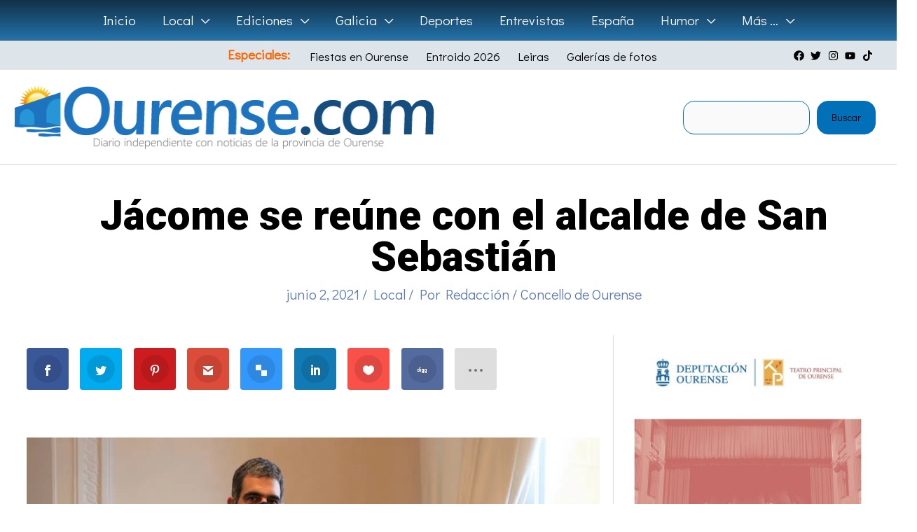

--- FILE ---
content_type: text/html; charset=UTF-8
request_url: https://www.ourense.com/local/jacome-se-reune-con-el-alcalde-de-san-sebastian/
body_size: 55047
content:
<!DOCTYPE html>
<html lang="es" prefix="og: https://ogp.me/ns#">
<head>
<meta charset="UTF-8">
<meta name="viewport" content="width=device-width, initial-scale=1">
	<link rel="profile" href="https://gmpg.org/xfn/11"> 
	<style id="jetpack-boost-critical-css">@media all{.astra-widget-social-profiles-inner li>a{-js-display:flex;display:flex;align-items:center}.astra-widget-social-profiles-inner li>a .ast-widget-icon{margin-right:.3em}.astra-widget-social-profiles-inner li>a{margin-bottom:.3em}.astra-widget-social-profiles-inner .ast-widget-icon{-js-display:flex;display:flex;align-self:center;justify-content:center;width:1em}.astra-widget-social-profiles-inner .ast-widget-icon svg{-ms-grid-row-align:center;align-self:center}.astra-widget-social-profiles-inner .ast-widget-icon{vertical-align:middle}.astra-widget-social-profiles-inner.inline li{-js-display:inline-flex;display:inline-flex;text-align:center}.astra-widget-social-profiles-inner .ast-widget-icon{font-size:15px;line-height:2}}@media all{#cookies-eu-wrapper{position:relative;z-index:999999;display:none}#cookies-eu-banner{background-color:#fff;color:#333;padding:6px;font-size:1em;text-align:center;min-height:60px;position:fixed;bottom:0;width:100%}#cookies-eu-banner-closed{background-color:#fff;color:#000;padding:12px;font-size:1.1em;text-align:center;min-height:60px;position:fixed;bottom:80px;right:0;display:none;z-index:999999}#cookies-eu-banner-closed span{border-bottom:2px solid #000}@media only screen and (max-width:600px){#cookies-eu-banner-closed{padding:8px;min-height:20px}#cookies-eu-banner-closed span{display:none}#cookies-eu-banner-closed:after{content:"↩"}}#cookies-eu-accept,#cookies-eu-reject,.cookies-eu-accept,.cookies-eu-reject{text-decoration:none;background-color:#9d3d3d;color:#0080ff;color:#fff;border:1px solid #fff;padding:20px;margin:8px 6px;text-transform:uppercase;font-size:1em;letter-spacing:.075em}#cookies-eu-more{color:#9d3d3d;padding-right:20px;font-weight:700}#cookies-eu-accept,#cookies-eu-reject,.cookies-eu-accept,.cookies-eu-reject{padding:10px 20px}body,figure,h1,h3,html,li,p,ul{border:0;font-size:100%;font-style:inherit;font-weight:inherit;margin:0;outline:0;padding:0;vertical-align:baseline}html{-webkit-text-size-adjust:100%;-ms-text-size-adjust:100%}body{margin:0}main,nav{display:block}a{background-color:transparent}a{text-decoration:none}strong{font-weight:700}img{border:0}svg:not(:root){overflow:hidden}figure{margin:0}button,input{color:inherit;font:inherit;margin:0}button{overflow:visible}button{text-transform:none}button{-webkit-appearance:button}input{line-height:normal}input[type=search]{-webkit-appearance:textfield;box-sizing:content-box}input[type=search]::-webkit-search-cancel-button{-webkit-appearance:none}.ast-container{max-width:100%}.ast-container{margin-left:auto;margin-right:auto;padding-left:20px;padding-right:20px}.ast-container::after{content:"";display:table;clear:both}h1,h3{clear:both}h1{color:#808285;font-size:2em;line-height:1.2}h3{color:#808285;font-size:1.5em;line-height:1.4}html{box-sizing:border-box}*{box-sizing:inherit}body{color:#808285;background:#fff;font-style:normal}ul{margin:0 0 1.5em 3em}ul{list-style:disc}li>ul{margin-bottom:0;margin-left:1.5em}strong{font-weight:700}i{font-style:italic}img{height:auto;max-width:100%}button,input{color:#808285;font-weight:400;font-size:100%;margin:0;vertical-align:baseline}button,input{line-height:normal}button{border:1px solid;border-color:var(--ast-border-color);border-radius:2px;background:#e6e6e6;padding:.6em 1em .4em;color:#fff}input[type=search]{color:#666;border:1px solid var(--ast-border-color);border-radius:2px;-webkit-appearance:none}a{color:#4169e1}.screen-reader-text{border:0;clip:rect(1px,1px,1px,1px);height:1px;margin:-1px;overflow:hidden;padding:0;position:absolute;width:1px;word-wrap:normal!important}.aligncenter{clear:both;text-align:center;display:block;margin-left:auto;margin-right:auto}#primary:after,#primary:before,#secondary:after,#secondary:before,.ast-container:after,.ast-container:before,.clear:after,.clear:before,.sidebar-main:after,.sidebar-main:before,.site-content:after,.site-content:before,.site-header:after,.site-header:before,.site-main:after,.site-main:before{content:"";display:table}#primary:after,#secondary:after,.ast-container:after,.clear:after,.sidebar-main:after,.site-content:after,.site-header:after,.site-main:after{clear:both}body{-webkit-font-smoothing:antialiased;-moz-osx-font-smoothing:grayscale}body:not(.logged-in){position:relative}#page{position:relative}a{text-decoration:none}img{vertical-align:middle}p{margin-bottom:1.75em}input{line-height:1}body,button{line-height:1.85714285714286}.ast-single-post .entry-title{line-height:1.2}.entry-title{font-weight:var(--ast-blog-title-font-weight,normal)}body{background-color:#fff}#page{display:block}#primary,#secondary{display:block;position:relative;float:left;width:100%}#primary{margin:4em 0}@media (min-width:993px){.ast-right-sidebar #primary{padding-right:60px}}@media (max-width:992px){.ast-right-sidebar #primary{padding-right:30px}}.main-navigation{height:100%;-js-display:inline-flex;display:inline-flex}.main-navigation ul{list-style:none;margin:0;padding-left:0;position:relative}.main-header-menu .menu-link{text-decoration:none;padding:0 1em;display:inline-block}.main-header-menu .menu-item{position:relative}.main-header-menu .sub-menu{width:240px;background:#fff;left:-999em;position:absolute;top:100%;z-index:99999;visibility:hidden}.main-header-menu .sub-menu .menu-link{padding:.9em 1em;display:block;word-wrap:break-word}.main-header-menu .sub-menu .menu-item:not(.menu-item-has-children) .menu-link .icon-arrow:first-of-type{display:none}.submenu-with-border .sub-menu{border-width:1px;border-style:solid}.submenu-with-border .sub-menu .menu-link{border-width:0 0 1px;border-style:solid}.ast-desktop .submenu-with-border .sub-menu>.menu-item:last-child>.menu-link{border-bottom-style:none}.ast-button-wrap{display:inline-block}.ast-button-wrap button{box-shadow:none;border:none}.ast-button-wrap .menu-toggle{padding:0;width:2.2em;height:2.1em;font-size:1.5em;font-weight:400;border-radius:2px;-webkit-font-smoothing:antialiased;-moz-osx-font-smoothing:grayscale;border-radius:2px;vertical-align:middle;line-height:1.85714285714286}.ast-button-wrap .menu-toggle.main-header-menu-toggle{padding:0 .5em;width:auto;text-align:center}.header-main-layout-1 .ast-main-header-bar-alignment{margin-left:auto}.site-navigation{height:100%}.hentry{margin:0 0 1.5em}.entry-content>:last-child{margin-bottom:0}body{overflow-x:hidden}.widget{margin:0 0 2.8em 0}.widget:last-child{margin-bottom:0}.widget ul{margin:0;list-style-type:none}.ast-builder-grid-row{display:grid;grid-template-columns:auto auto;align-items:center;grid-column-gap:20px;overflow-wrap:anywhere}.ast-builder-grid-row>.site-header-section{flex-wrap:nowrap}.ast-builder-grid-row.ast-grid-center-col-layout{grid-template-columns:1fr auto 1fr}.ast-builder-layout-element{align-items:center}.ast-builder-grid-row.ast-grid-center-col-layout-only{-js-display:flex;display:flex;height:100%;justify-content:center}.ast-builder-grid-row.ast-grid-center-col-layout-only .ast-grid-section-center{flex-grow:1}.site-header-section{height:100%;min-height:0;align-items:center}.site-header-section>*{padding:0 10px}.site-header-section>div:first-child{padding-left:0}.site-header-section>div:last-child{padding-right:0}.site-header-section .ast-builder-menu{align-items:center}.ast-grid-right-center-section{justify-content:flex-start;flex-grow:1}.ast-grid-right-section{justify-content:flex-end}.ast-grid-left-center-section{justify-content:flex-end;flex-grow:1}.ast-grid-section-center{justify-content:center}.ahfb-svg-iconset{-js-display:inline-flex;display:inline-flex;align-self:center}.ahfb-svg-iconset svg{width:17px;height:17px}.ast-builder-grid-row-container{display:grid;align-content:center}.main-header-bar .main-header-bar-navigation{height:100%}.ast-nav-menu .sub-menu{line-height:1.45}.ast-builder-menu .main-navigation{padding:0}.ast-builder-menu .main-navigation>ul{align-self:center}.menu-toggle .ast-close-svg{display:none}.ast-mobile-header-wrap .menu-toggle .mobile-menu-toggle-icon{-js-display:inline-flex;display:inline-flex;align-self:center}.ast-mobile-header-wrap .ast-button-wrap .menu-toggle.main-header-menu-toggle{-js-display:flex;display:flex;align-items:center;width:auto;height:auto}.menu-toggle .mobile-menu-toggle-icon{-js-display:inline-flex;display:inline-flex;align-self:center}.ast-button-wrap .menu-toggle.main-header-menu-toggle{padding:.5em;align-items:center;-js-display:flex;display:flex}.site-header{z-index:99;position:relative}.main-header-bar-wrap{position:relative}.main-header-bar{background-color:#fff;border-bottom-color:var(--ast-border-color);border-bottom-style:solid}.main-header-bar{margin-left:auto;margin-right:auto}.ast-desktop .main-header-menu.ast-menu-shadow .sub-menu{box-shadow:0 4px 10px -2px rgba(0,0,0,.1)}.site-branding{line-height:1;align-self:center}.ast-menu-toggle{display:none;background:0 0;color:inherit;border-style:dotted;border-color:transparent}.main-header-bar{z-index:4;position:relative}.ast-site-identity{padding:1em 0}.ast-desktop .main-header-menu>.menu-item .sub-menu:before{position:absolute;content:"";top:0;left:0;width:100%;transform:translateY(-100%)}input[type=search]{color:#666;padding:.75em;height:auto;border-width:1px;border-style:solid;border-color:var(--ast-border-color);border-radius:2px;background:var(--ast-comment-inputs-background);box-shadow:none;box-sizing:border-box}.entry-content{word-wrap:break-word}.entry-content p{margin-bottom:1.6em}.entry-content::after{display:table;clear:both;content:""}.entry-title{margin-bottom:.2em}@media (max-width:420px){.single .post-navigation .ast-left-arrow,.single .post-navigation .ast-right-arrow{display:none}}.ast-flex{-js-display:flex;display:flex;flex-wrap:wrap}.ast-inline-flex{-js-display:inline-flex;display:inline-flex;align-items:center;flex-wrap:wrap;align-content:center}.ast-flex-grow-1{flex-grow:1}.wp-block-image img{box-sizing:border-box;height:auto;max-width:100%;vertical-align:bottom}.wp-block-image.aligncenter{text-align:center}.wp-block-image.aligncenter{display:table}.wp-block-image.aligncenter>figcaption{caption-side:bottom;display:table-caption}.wp-block-image :where(figcaption){margin-bottom:1em;margin-top:.5em}ul{box-sizing:border-box}.wp-block-search__button{margin-left:10px;word-break:normal}:where(.wp-block-search__button){border:1px solid #ccc;padding:6px 10px}.wp-block-search__inside-wrapper{display:flex;flex:auto;flex-wrap:nowrap;max-width:100%}.wp-block-search__label{width:100%}.wp-block-search__input{appearance:none;border:1px solid #949494;flex-grow:1;margin-left:0;margin-right:0;min-width:3rem;padding:8px;text-decoration:unset!important}:where(.wp-block-search__input){font-family:inherit;font-size:inherit;font-style:inherit;font-weight:inherit;letter-spacing:inherit;line-height:inherit;text-transform:inherit}.entry-content{counter-reset:footnotes}.aligncenter{clear:both}.screen-reader-text{border:0;clip-path:inset(50%);height:1px;margin:-1px;overflow:hidden;padding:0;position:absolute;width:1px;word-wrap:normal!important}html :where(.has-border-color){border-style:solid}html :where([style*=border-width]){border-style:solid}html :where(img[class*=wp-image-]){height:auto;max-width:100%}:where(figure){margin:0 0 1em}.et_monarch .et_social_networks,.et_monarch .et_social_networks a,.et_monarch .et_social_networks i,.et_monarch .et_social_networks li,.et_monarch .et_social_networks span,.et_monarch .et_social_networks ul,.et_monarch .et_social_pinterest_window h3{font-family:"Open Sans",helvetica,arial,sans-serif;line-height:1em;text-transform:none;font-weight:400;margin:0;padding:0;border:0;outline:0;font-size:100%;vertical-align:baseline;background-image:none;-webkit-box-sizing:content-box;-moz-box-sizing:content-box;box-sizing:content-box;-webkit-transform:translate3d(0,0,0);transform:translate3d(0,0,0);-moz-transform:translate3d(0,0,0);-o-transform:translate3d(0,0,0);-webkit-font-smoothing:antialiased;-moz-osx-font-smoothing:grayscale}.et_monarch .et_social_networks{font-family:"Open Sans",helvetica,arial,sans-serif;line-height:1em;font-weight:400;-webkit-font-smoothing:antialiased;-moz-osx-font-smoothing:grayscale}.et_monarch .et_social_pinterest_window h3{font-family:"Open Sans",helvetica,arial,sans-serif;font-size:26px;line-height:1.1em;color:#333;font-weight:400;letter-spacing:.5px;-webkit-font-smoothing:antialiased;-moz-osx-font-smoothing:grayscale}.et_monarch .et_social_icon{color:#fff}.et_monarch .et_social_networks{text-shadow:none!important}@font-face{font-family:ETmonarch;font-weight:400;font-style:normal}.et_monarch .et_social_icon,.et_monarch .et_social_icon:after,.et_monarch .et_social_icon:before{font-family:ETmonarch;speak:none;font-style:normal;font-size:16px;line-height:16px;font-weight:400;font-variant:normal;text-transform:none;-webkit-font-smoothing:antialiased;-moz-osx-font-smoothing:grayscale;text-align:center;display:block}.et_monarch .et_social_icon_like:after,.et_monarch .et_social_icon_like:before{content:""}.et_monarch .et_social_icon_digg:after,.et_monarch .et_social_icon_digg:before{content:""}.et_monarch .et_social_icon_gmail:after,.et_monarch .et_social_icon_gmail:before{content:""}.et_monarch .et_social_icon_delicious:after,.et_monarch .et_social_icon_delicious:before{content:""}.et_monarch .et_social_icon_linkedin:after,.et_monarch .et_social_icon_linkedin:before{content:""}.et_monarch .et_social_icon_pinterest:after,.et_monarch .et_social_icon_pinterest:before{content:""}.et_monarch .et_social_icon_facebook:after,.et_monarch .et_social_icon_facebook:before{content:""}.et_monarch .et_social_icon_twitter:after,.et_monarch .et_social_icon_twitter:before{content:""}.et_monarch .et_social_icon_all_button:after,.et_monarch .et_social_icon_all_button:before{content:""}.et_monarch .et_social_facebook{background-color:#3a579a}.et_monarch .et_social_twitter{background-color:#00abf0}.et_monarch .et_social_pinterest{background-color:#cd1c1f}.et_monarch .et_social_delicious{background-color:#3398fc}.et_monarch .et_social_linkedin{background-color:#127bb6}.et_monarch .et_social_gmail{background-color:#dd4b39}.et_monarch .et_social_digg{background-color:#546b9f}.et_monarch .et_social_like{background-color:#f95149}.et_monarch .et_social_all_button{background-color:#dedede}.et_monarch li.et_social_all_button i.et_social_icon_all_button{color:#777}.et_monarch .et_social_icon{position:relative;z-index:100}.et_monarch .et_social_networks span.et_social_overlay{height:100%;width:100%;background-color:rgb(0 0 0/.1);bottom:0;left:0;z-index:1;position:absolute}.et_monarch .et_social_inline_top{margin-bottom:40px}.et_monarch .et_social_networks{width:100%;display:inline-block}.et_monarch .et_social_networks .et_social_icons_container{padding:0!important;margin:0!important;line-height:1em!important;display:inline-block;width:inherit}.et_monarch .et_social_networks li{float:left;position:relative;margin:2%0 0 2%;overflow:hidden;min-height:40px;line-height:0}.et_monarch .et_social_networks li a{line-height:0}.et_monarch .et_social_icon,.et_monarch .et_social_networks li,.et_monarch .et_social_networks li a{display:block;overflow:hidden;-webkit-box-sizing:border-box;-moz-box-sizing:border-box;box-sizing:border-box}.et_monarch .et_social_networks li i,.et_monarch .et_social_networks span{position:relative;z-index:2}.et_monarch .et_social_networks .et_social_icon,.et_monarch .et_social_networks .et_social_icon:after,.et_monarch .et_social_networks .et_social_icon:before{width:40px;height:40px;line-height:40px;display:inline-block;-webkit-border-radius:100px;-moz-border-radius:100px;border-radius:100px}.et_social_open_all span.et_social_overlay{margin:0!important}.et_monarch .et_social_networks .et_social_all_button i.et_social_icon.et_social_icon_all_button:after{width:100%}.et_monarch li.et_social_all_button{padding:0;text-align:center}.et_monarch .et_social_icon:after{display:none}.et_monarch .et_social_slide .et_social_icon:after{display:inline-block;position:absolute;top:-40px;left:0}.et_monarch .et_social_icon:after,.et_monarch .et_social_icon:before{position:relative;width:100%}.et_monarch .et_social_icon:after{display:none}.et_monarch .et_social_top .et_social_icons_container,.et_monarch .et_social_top a,.et_monarch .et_social_top li,.et_monarch .et_social_top span,.et_monarch .et_social_top ul{text-align:center}.et_monarch .et_social_top li a{padding:10px}.et_monarch .et_social_top span{display:block;margin:0}.et_monarch .et_social_top span.et_social_overlay{background-color:#fff0}.et_monarch .et_social_top .et_social_icon{background-color:rgb(0 0 0/.1)}.et_monarch .et_social_top .et_social_icon.et_social_icon_all_button{background-color:#fff0}.et_monarch .et_social_rounded.et_social_networks li{-webkit-border-radius:4px;-moz-border-radius:4px;border-radius:4px;overflow:hidden}.et_monarch .et_social_autowidth li{width:auto;margin:0 2% 2%0!important}.et_monarch .et_social_autowidth li:first-child{margin-left:0;clear:both}.et_monarch .et_social_icons_container a{text-decoration:none!important}.et_monarch .et_social_close:after{font-family:etmonarch;speak:none;font-style:normal;font-weight:400;font-variant:normal;text-transform:none;font-size:16px}.et_monarch span.et_social_close{position:absolute;right:10px;top:0;line-height:40px}.et_monarch span.et_social_close:after{content:"";color:#ccc}.et_monarch .et_social_pin_images_outer{display:none;z-index:9999999999;position:absolute}.et_monarch .et_social_pin_images_outer:after{content:"";background-color:rgb(0 0 0/.6);top:0;left:0;width:100%;height:100%;position:fixed;z-index:999999}.et_monarch .et_social_pinterest_window{background:#fff;position:fixed;top:20%;left:50%;padding:20px;width:500px;height:400px;z-index:9999999;margin-left:-250px;-webkit-border-radius:7px;-moz-border-radius:7px;border-radius:7px}.et_monarch .et_social_pin_images{overflow:auto;max-height:370px;z-index:999;position:relative}@media only screen and (max-width:767px){.et_monarch .et_social_networks li{margin:2%0 0 2%!important;width:49%!important;clear:none!important}.et_monarch .et_social_networks li:nth-child(odd){margin-left:0!important;clear:both!important}.et_monarch .et_social_networks li:nth-child(-n+2){margin-top:0!important}.et_monarch .et_social_pinterest_window{height:80%;width:80%;top:10px;margin-left:0;z-index:99999999;left:6%}.et_monarch .et_social_pin_images{max-height:90%}.et_monarch .et_social_autowidth.et_social_networks li:nth-child(n){width:auto!important;margin:0 2% 2%0!important;clear:none!important}}@media only screen and (max-width:479px){.et_monarch .et_social_networks li{width:100%!important;margin-left:0!important;clear:both!important}.et_monarch .et_social_networks li:first-child{margin-top:0!important}.et_monarch .et_social_networks li:nth-child(n+2){margin:2%0 0 0!important}.et_monarch .et_social_autowidth.et_social_networks li:nth-child(n){width:auto!important;margin:0 2% 2%0!important;clear:none!important}}.wpp-list li{overflow:hidden;float:none;clear:both;margin-bottom:1rem}.wpp-list li:last-of-type{margin-bottom:0}.wpp-thumbnail{display:inline;float:left;margin:0 1rem 0 0;border:none}@media all and (max-width:768px){#content:before{content:""}}#ast-mobile-header .content-align-flex-start{max-height:60vh;overflow:auto}.ast-desktop .ast-mega-menu-enabled.main-header-menu>.menu-item-has-children>.menu-link::after{content:"";margin:0}}</style>
<!-- Optimización para motores de búsqueda de Rank Math -  https://rankmath.com/ -->
<title>Jácome se reúne con el alcalde de San Sebastián ... Ourense.com</title>
<meta name="description" content="En su visita a la ciudad de San Sebastián el alcalde de Ourense se ha interesado especialmente por los proyectos llevados a cabo en esta ciudad en materia de"/>
<meta name="robots" content="follow, index, max-snippet:-1, max-video-preview:-1, max-image-preview:large"/>
<link rel="canonical" href="https://www.ourense.com/local/jacome-se-reune-con-el-alcalde-de-san-sebastian/" />
<meta property="og:locale" content="es_ES" />
<meta property="og:type" content="article" />
<meta property="og:title" content="Jácome se reúne con el alcalde de San Sebastián ... Ourense.com" />
<meta property="og:description" content="En su visita a la ciudad de San Sebastián el alcalde de Ourense se ha interesado especialmente por los proyectos llevados a cabo en esta ciudad en materia de" />
<meta property="og:url" content="https://www.ourense.com/local/jacome-se-reune-con-el-alcalde-de-san-sebastian/" />
<meta property="og:site_name" content="Ourense.com" />
<meta property="article:tag" content="Concello de Ourense" />
<meta property="article:section" content="Local" />
<meta property="og:updated_time" content="2024-07-05T13:10:50+02:00" />
<meta property="og:image" content="https://i0.wp.com/www.ourense.com/wp-content/uploads/2021/06/Alcalde-de-Ourense-con-alcalde-de-San-Sebastian.jpg" />
<meta property="og:image:secure_url" content="https://i0.wp.com/www.ourense.com/wp-content/uploads/2021/06/Alcalde-de-Ourense-con-alcalde-de-San-Sebastian.jpg" />
<meta property="og:image:width" content="999" />
<meta property="og:image:height" content="520" />
<meta property="og:image:alt" content="Alcalde de Ourense con alcalde de San Sebastián" />
<meta property="og:image:type" content="image/jpeg" />
<meta property="article:published_time" content="2021-06-02T10:58:33+02:00" />
<meta property="article:modified_time" content="2024-07-05T13:10:50+02:00" />
<meta name="twitter:card" content="summary_large_image" />
<meta name="twitter:title" content="Jácome se reúne con el alcalde de San Sebastián ... Ourense.com" />
<meta name="twitter:description" content="En su visita a la ciudad de San Sebastián el alcalde de Ourense se ha interesado especialmente por los proyectos llevados a cabo en esta ciudad en materia de" />
<meta name="twitter:site" content="@Ourensan" />
<meta name="twitter:creator" content="@Ourensan" />
<meta name="twitter:image" content="https://i0.wp.com/www.ourense.com/wp-content/uploads/2021/06/Alcalde-de-Ourense-con-alcalde-de-San-Sebastian.jpg" />
<meta name="twitter:label1" content="Escrito por" />
<meta name="twitter:data1" content="Redacción" />
<meta name="twitter:label2" content="Tiempo de lectura" />
<meta name="twitter:data2" content="Menos de un minuto" />
<script data-jetpack-boost="ignore" type="application/ld+json" class="rank-math-schema">{"@context":"https://schema.org","@graph":[{"@type":"Organization","@id":"https://www.ourense.com/#organization","name":"Redacci\u00f3n","sameAs":["https://twitter.com/Ourensan"],"logo":{"@type":"ImageObject","@id":"https://www.ourense.com/#logo","url":"https://ourense.com/wp-content/uploads/2019/07/Logo-Ourense-2.png","contentUrl":"https://ourense.com/wp-content/uploads/2019/07/Logo-Ourense-2.png","caption":"Ourense.com","inLanguage":"es","width":"571","height":"99"}},{"@type":"WebSite","@id":"https://www.ourense.com/#website","url":"https://www.ourense.com","name":"Ourense.com","publisher":{"@id":"https://www.ourense.com/#organization"},"inLanguage":"es"},{"@type":"ImageObject","@id":"https://i0.wp.com/www.ourense.com/wp-content/uploads/2021/06/Alcalde-de-Ourense-con-alcalde-de-San-Sebastian.jpg?fit=999%2C520&amp;ssl=1","url":"https://i0.wp.com/www.ourense.com/wp-content/uploads/2021/06/Alcalde-de-Ourense-con-alcalde-de-San-Sebastian.jpg?fit=999%2C520&amp;ssl=1","width":"999","height":"520","caption":"Alcalde de Ourense con alcalde de San Sebasti\u00e1n","inLanguage":"es"},{"@type":"BreadcrumbList","@id":"https://www.ourense.com/local/jacome-se-reune-con-el-alcalde-de-san-sebastian/#breadcrumb","itemListElement":[{"@type":"ListItem","position":"1","item":{"@id":"https://ourense.com","name":"Portada"}},{"@type":"ListItem","position":"2","item":{"@id":"https://www.ourense.com/local/","name":"Local"}},{"@type":"ListItem","position":"3","item":{"@id":"https://www.ourense.com/local/jacome-se-reune-con-el-alcalde-de-san-sebastian/","name":"J\u00e1come se re\u00fane con el alcalde de San Sebasti\u00e1n"}}]},{"@type":"WebPage","@id":"https://www.ourense.com/local/jacome-se-reune-con-el-alcalde-de-san-sebastian/#webpage","url":"https://www.ourense.com/local/jacome-se-reune-con-el-alcalde-de-san-sebastian/","name":"J\u00e1come se re\u00fane con el alcalde de San Sebasti\u00e1n ... Ourense.com","datePublished":"2021-06-02T10:58:33+02:00","dateModified":"2024-07-05T13:10:50+02:00","isPartOf":{"@id":"https://www.ourense.com/#website"},"primaryImageOfPage":{"@id":"https://i0.wp.com/www.ourense.com/wp-content/uploads/2021/06/Alcalde-de-Ourense-con-alcalde-de-San-Sebastian.jpg?fit=999%2C520&amp;ssl=1"},"inLanguage":"es","breadcrumb":{"@id":"https://www.ourense.com/local/jacome-se-reune-con-el-alcalde-de-san-sebastian/#breadcrumb"}},{"@type":"Person","@id":"https://www.ourense.com/author/ourensan/","name":"Redacci\u00f3n","url":"https://www.ourense.com/author/ourensan/","image":{"@type":"ImageObject","@id":"https://secure.gravatar.com/avatar/927cc7453a9dd7c9d025b9a4fac1258b4b2da881ca47569c2d3c749524f2243b?s=96&amp;d=blank&amp;r=g","url":"https://secure.gravatar.com/avatar/927cc7453a9dd7c9d025b9a4fac1258b4b2da881ca47569c2d3c749524f2243b?s=96&amp;d=blank&amp;r=g","caption":"Redacci\u00f3n","inLanguage":"es"},"worksFor":{"@id":"https://www.ourense.com/#organization"}},{"@type":"NewsArticle","headline":"J\u00e1come se re\u00fane con el alcalde de San Sebasti\u00e1n ... Ourense.com","keywords":"alcalde,j\u00e1come,san sebasti\u00e1n","datePublished":"2021-06-02T10:58:33+02:00","dateModified":"2024-07-05T13:10:50+02:00","articleSection":"Local","author":{"@id":"https://www.ourense.com/author/ourensan/","name":"Redacci\u00f3n"},"publisher":{"@id":"https://www.ourense.com/#organization"},"description":"En su visita a la ciudad de San Sebasti\u00e1n el alcalde de Ourense se ha interesado especialmente por los proyectos llevados a cabo en esta ciudad en materia de","name":"J\u00e1come se re\u00fane con el alcalde de San Sebasti\u00e1n ... Ourense.com","@id":"https://www.ourense.com/local/jacome-se-reune-con-el-alcalde-de-san-sebastian/#richSnippet","isPartOf":{"@id":"https://www.ourense.com/local/jacome-se-reune-con-el-alcalde-de-san-sebastian/#webpage"},"image":{"@id":"https://i0.wp.com/www.ourense.com/wp-content/uploads/2021/06/Alcalde-de-Ourense-con-alcalde-de-San-Sebastian.jpg?fit=999%2C520&amp;ssl=1"},"inLanguage":"es","mainEntityOfPage":{"@id":"https://www.ourense.com/local/jacome-se-reune-con-el-alcalde-de-san-sebastian/#webpage"}}]}</script>
<!-- /Plugin Rank Math WordPress SEO -->

<link rel='dns-prefetch' href='//stats.wp.com' />
<link rel='dns-prefetch' href='//fonts.googleapis.com' />
<link rel='preconnect' href='//i0.wp.com' />
<link rel='preconnect' href='//c0.wp.com' />
<link rel="alternate" type="application/rss+xml" title="Ourense.com &raquo; Feed" href="https://www.ourense.com/feed/" />
<link rel="alternate" type="application/rss+xml" title="Ourense.com &raquo; Feed de los comentarios" href="https://www.ourense.com/comments/feed/" />

<link rel="alternate" title="oEmbed (JSON)" type="application/json+oembed" href="https://www.ourense.com/wp-json/oembed/1.0/embed?url=https%3A%2F%2Fwww.ourense.com%2Flocal%2Fjacome-se-reune-con-el-alcalde-de-san-sebastian%2F" />
<link rel="alternate" title="oEmbed (XML)" type="text/xml+oembed" href="https://www.ourense.com/wp-json/oembed/1.0/embed?url=https%3A%2F%2Fwww.ourense.com%2Flocal%2Fjacome-se-reune-con-el-alcalde-de-san-sebastian%2F&#038;format=xml" />
<noscript><link rel='stylesheet' id='all-css-297de5b5472b5e3345436e71fa1228da' href='https://www.ourense.com/_jb_static/??14670a5fe8' type='text/css' media='all' /></noscript><link data-media="all" onload="this.media=this.dataset.media; delete this.dataset.media; this.removeAttribute( &apos;onload&apos; );" rel='stylesheet' id='all-css-297de5b5472b5e3345436e71fa1228da' href='https://www.ourense.com/_jb_static/??14670a5fe8' type='text/css' media="not all" />
<style id='astra-theme-css-inline-css'>
.ast-no-sidebar .entry-content .alignfull {margin-left: calc( -50vw + 50%);margin-right: calc( -50vw + 50%);max-width: 100vw;width: 100vw;}.ast-no-sidebar .entry-content .alignwide {margin-left: calc(-41vw + 50%);margin-right: calc(-41vw + 50%);max-width: unset;width: unset;}.ast-no-sidebar .entry-content .alignfull .alignfull,.ast-no-sidebar .entry-content .alignfull .alignwide,.ast-no-sidebar .entry-content .alignwide .alignfull,.ast-no-sidebar .entry-content .alignwide .alignwide,.ast-no-sidebar .entry-content .wp-block-column .alignfull,.ast-no-sidebar .entry-content .wp-block-column .alignwide{width: 100%;margin-left: auto;margin-right: auto;}.wp-block-gallery,.blocks-gallery-grid {margin: 0;}.wp-block-separator {max-width: 100px;}.wp-block-separator.is-style-wide,.wp-block-separator.is-style-dots {max-width: none;}.entry-content .has-2-columns .wp-block-column:first-child {padding-right: 10px;}.entry-content .has-2-columns .wp-block-column:last-child {padding-left: 10px;}@media (max-width: 782px) {.entry-content .wp-block-columns .wp-block-column {flex-basis: 100%;}.entry-content .has-2-columns .wp-block-column:first-child {padding-right: 0;}.entry-content .has-2-columns .wp-block-column:last-child {padding-left: 0;}}body .entry-content .wp-block-latest-posts {margin-left: 0;}body .entry-content .wp-block-latest-posts li {list-style: none;}.ast-no-sidebar .ast-container .entry-content .wp-block-latest-posts {margin-left: 0;}.ast-header-break-point .entry-content .alignwide {margin-left: auto;margin-right: auto;}.entry-content .blocks-gallery-item img {margin-bottom: auto;}.wp-block-pullquote {border-top: 4px solid #555d66;border-bottom: 4px solid #555d66;color: #40464d;}:root{--ast-post-nav-space:0;--ast-container-default-xlg-padding:6.67em;--ast-container-default-lg-padding:5.67em;--ast-container-default-slg-padding:4.34em;--ast-container-default-md-padding:3.34em;--ast-container-default-sm-padding:6.67em;--ast-container-default-xs-padding:2.4em;--ast-container-default-xxs-padding:1.4em;--ast-code-block-background:#EEEEEE;--ast-comment-inputs-background:#FAFAFA;--ast-normal-container-width:1450px;--ast-narrow-container-width:1000px;--ast-blog-title-font-weight:normal;--ast-blog-meta-weight:inherit;--ast-global-color-primary:var(--ast-global-color-5);--ast-global-color-secondary:var(--ast-global-color-4);--ast-global-color-alternate-background:var(--ast-global-color-7);--ast-global-color-subtle-background:var(--ast-global-color-6);--ast-bg-style-guide:var( --ast-global-color-secondary,--ast-global-color-5 );--ast-shadow-style-guide:0px 0px 4px 0 #00000057;--ast-global-dark-bg-style:#fff;--ast-global-dark-lfs:#fbfbfb;--ast-widget-bg-color:#fafafa;--ast-wc-container-head-bg-color:#fbfbfb;--ast-title-layout-bg:#eeeeee;--ast-search-border-color:#e7e7e7;--ast-lifter-hover-bg:#e6e6e6;--ast-gallery-block-color:#000;--srfm-color-input-label:var(--ast-global-color-2);}html{font-size:137.5%;}a,.page-title{color:#ff7c01;}a:hover,a:focus{color:#ffb348;}body,button,input,select,textarea,.ast-button,.ast-custom-button{font-family:'Didact Gothic',sans-serif;font-weight:400;font-size:22px;font-size:1rem;line-height:var(--ast-body-line-height,1.8em);}blockquote{color:var(--ast-global-color-3);}h1,h2,h3,h4,h5,h6,.entry-content :where(h1,h2,h3,h4,h5,h6),.site-title,.site-title a{font-family:'DM Serif Display',serif;font-weight:400;}.ast-site-identity .site-title a{color:var(--ast-global-color-2);}.site-title{font-size:35px;font-size:1.5909090909091rem;display:none;}header .custom-logo-link img{max-width:600px;width:600px;}.astra-logo-svg{width:600px;}.site-header .site-description{font-size:15px;font-size:0.68181818181818rem;display:none;}.entry-title{font-size:25px;font-size:1.1363636363636rem;}.ast-blog-meta-container{font-size:17px;font-size:0.77272727272727rem;}.archive .ast-article-post .ast-article-inner,.blog .ast-article-post .ast-article-inner,.archive .ast-article-post .ast-article-inner:hover,.blog .ast-article-post .ast-article-inner:hover{border-top-left-radius:2px;border-top-right-radius:2px;border-bottom-right-radius:2px;border-bottom-left-radius:2px;overflow:hidden;}h1,.entry-content :where(h1){font-size:33px;font-size:1.5rem;font-family:'DM Serif Display',serif;line-height:1.2em;}h2,.entry-content :where(h2){font-size:37px;font-size:1.6818181818182rem;font-family:'DM Serif Display',serif;line-height:1.2em;}h3,.entry-content :where(h3){font-size:30px;font-size:1.3636363636364rem;font-family:'DM Serif Display',serif;line-height:1.2em;}h4,.entry-content :where(h4){font-size:24px;font-size:1.0909090909091rem;line-height:1.2em;font-family:'DM Serif Display',serif;}h5,.entry-content :where(h5){font-size:21px;font-size:0.95454545454545rem;line-height:1.2em;font-family:'DM Serif Display',serif;}h6,.entry-content :where(h6){font-size:17px;font-size:0.77272727272727rem;line-height:1.25em;font-family:'DM Serif Display',serif;}::selection{background-color:var(--ast-global-color-0);color:#ffffff;}body,h1,h2,h3,h4,h5,h6,.entry-title a,.entry-content :where(h1,h2,h3,h4,h5,h6){color:var(--ast-global-color-3);}.tagcloud a:hover,.tagcloud a:focus,.tagcloud a.current-item{color:#000000;border-color:#ff7c01;background-color:#ff7c01;}input:focus,input[type="text"]:focus,input[type="email"]:focus,input[type="url"]:focus,input[type="password"]:focus,input[type="reset"]:focus,input[type="search"]:focus,textarea:focus{border-color:#ff7c01;}input[type="radio"]:checked,input[type=reset],input[type="checkbox"]:checked,input[type="checkbox"]:hover:checked,input[type="checkbox"]:focus:checked,input[type=range]::-webkit-slider-thumb{border-color:#ff7c01;background-color:#ff7c01;box-shadow:none;}.site-footer a:hover + .post-count,.site-footer a:focus + .post-count{background:#ff7c01;border-color:#ff7c01;}.single .nav-links .nav-previous,.single .nav-links .nav-next{color:#ff7c01;}.entry-meta,.entry-meta *{line-height:1.45;color:#ff7c01;}.entry-meta a:not(.ast-button):hover,.entry-meta a:not(.ast-button):hover *,.entry-meta a:not(.ast-button):focus,.entry-meta a:not(.ast-button):focus *,.page-links > .page-link,.page-links .page-link:hover,.post-navigation a:hover{color:#ffb348;}#cat option,.secondary .calendar_wrap thead a,.secondary .calendar_wrap thead a:visited{color:#ff7c01;}.secondary .calendar_wrap #today,.ast-progress-val span{background:#ff7c01;}.secondary a:hover + .post-count,.secondary a:focus + .post-count{background:#ff7c01;border-color:#ff7c01;}.calendar_wrap #today > a{color:#000000;}.page-links .page-link,.single .post-navigation a{color:#ff7c01;}.ast-search-menu-icon .search-form button.search-submit{padding:0 4px;}.ast-search-menu-icon form.search-form{padding-right:0;}.ast-search-menu-icon.slide-search input.search-field{width:0;}.ast-header-search .ast-search-menu-icon.ast-dropdown-active .search-form,.ast-header-search .ast-search-menu-icon.ast-dropdown-active .search-field:focus{transition:all 0.2s;}.search-form input.search-field:focus{outline:none;}.widget-title,.widget .wp-block-heading{font-size:31px;font-size:1.4090909090909rem;color:var(--ast-global-color-3);}.single .ast-author-details .author-title{color:#ffb348;}#secondary,#secondary button,#secondary input,#secondary select,#secondary textarea{font-size:22px;font-size:1rem;}.ast-search-menu-icon.slide-search a:focus-visible:focus-visible,.astra-search-icon:focus-visible,#close:focus-visible,a:focus-visible,.ast-menu-toggle:focus-visible,.site .skip-link:focus-visible,.wp-block-loginout input:focus-visible,.wp-block-search.wp-block-search__button-inside .wp-block-search__inside-wrapper,.ast-header-navigation-arrow:focus-visible,.ast-orders-table__row .ast-orders-table__cell:focus-visible,a#ast-apply-coupon:focus-visible,#ast-apply-coupon:focus-visible,#close:focus-visible,.button.search-submit:focus-visible,#search_submit:focus,.normal-search:focus-visible,.ast-header-account-wrap:focus-visible,.astra-cart-drawer-close:focus,.ast-single-variation:focus,.ast-button:focus,.ast-builder-button-wrap:has(.ast-custom-button-link:focus),.ast-builder-button-wrap .ast-custom-button-link:focus{outline-style:dotted;outline-color:inherit;outline-width:thin;}input:focus,input[type="text"]:focus,input[type="email"]:focus,input[type="url"]:focus,input[type="password"]:focus,input[type="reset"]:focus,input[type="search"]:focus,input[type="number"]:focus,textarea:focus,.wp-block-search__input:focus,[data-section="section-header-mobile-trigger"] .ast-button-wrap .ast-mobile-menu-trigger-minimal:focus,.ast-mobile-popup-drawer.active .menu-toggle-close:focus,#ast-scroll-top:focus,#coupon_code:focus,#ast-coupon-code:focus{border-style:dotted;border-color:inherit;border-width:thin;}input{outline:none;}.site-logo-img img{ transition:all 0.2s linear;}body .ast-oembed-container *{position:absolute;top:0;width:100%;height:100%;left:0;}body .wp-block-embed-pocket-casts .ast-oembed-container *{position:unset;}.ast-single-post-featured-section + article {margin-top: 2em;}.site-content .ast-single-post-featured-section img {width: 100%;overflow: hidden;object-fit: cover;}.site > .ast-single-related-posts-container {margin-top: 0;}@media (min-width: 922px) {.ast-desktop .ast-container--narrow {max-width: var(--ast-narrow-container-width);margin: 0 auto;}}#secondary {margin: 4em 0 2.5em;word-break: break-word;line-height: 2;}#secondary li {margin-bottom: 0.25em;}#secondary li:last-child {margin-bottom: 0;}@media (max-width: 768px) {.js_active .ast-plain-container.ast-single-post #secondary {margin-top: 1.5em;}}.ast-separate-container.ast-two-container #secondary .widget {background-color: #fff;padding: 2em;margin-bottom: 2em;}@media (min-width: 993px) {.ast-left-sidebar #secondary {padding-right: 60px;}.ast-right-sidebar #secondary {padding-left: 60px;}}@media (max-width: 993px) {.ast-right-sidebar #secondary {padding-left: 30px;}.ast-left-sidebar #secondary {padding-right: 30px;}}@media (max-width:921.9px){#ast-desktop-header{display:none;}}@media (min-width:922px){#ast-mobile-header{display:none;}}@media( max-width: 420px ) {.single .nav-links .nav-previous,.single .nav-links .nav-next {width: 100%;text-align: center;}}.wp-block-buttons.aligncenter{justify-content:center;}.ast-separate-container.ast-single-post.ast-right-sidebar #primary,.ast-separate-container.ast-single-post.ast-left-sidebar #primary,.ast-separate-container.ast-single-post #primary,.ast-plain-container.ast-single-post #primary,.ast-narrow-container.ast-single-post #primary{margin-top:0px;margin-bottom:0px;}.ast-left-sidebar.ast-single-post #primary,.ast-right-sidebar.ast-single-post #primary,.ast-separate-container.ast-single-post.ast-right-sidebar #primary,.ast-separate-container.ast-single-post.ast-left-sidebar #primary,.ast-separate-container.ast-single-post #primary,.ast-narrow-container.ast-single-post #primary{padding-left:0px;padding-right:0px;}.ast-separate-container #primary,.ast-narrow-container #primary{padding-top:0px;}.ast-separate-container #primary,.ast-narrow-container #primary{padding-bottom:0px;}@media (min-width:1200px){.wp-block-group .has-background{padding:20px;}}.wp-block-image.aligncenter{margin-left:auto;margin-right:auto;}.wp-block-table.aligncenter{margin-left:auto;margin-right:auto;}.wp-block-buttons .wp-block-button.is-style-outline .wp-block-button__link.wp-element-button,.ast-outline-button,.wp-block-uagb-buttons-child .uagb-buttons-repeater.ast-outline-button{border-color:#000000;border-top-width:2px;border-right-width:2px;border-bottom-width:2px;border-left-width:2px;font-family:inherit;font-weight:400;line-height:1em;border-top-left-radius:15px;border-top-right-radius:15px;border-bottom-right-radius:15px;border-bottom-left-radius:15px;}.wp-block-button.is-style-outline .wp-block-button__link:hover,.wp-block-buttons .wp-block-button.is-style-outline .wp-block-button__link:focus,.wp-block-buttons .wp-block-button.is-style-outline > .wp-block-button__link:not(.has-text-color):hover,.wp-block-buttons .wp-block-button.wp-block-button__link.is-style-outline:not(.has-text-color):hover,.ast-outline-button:hover,.ast-outline-button:focus,.wp-block-uagb-buttons-child .uagb-buttons-repeater.ast-outline-button:hover,.wp-block-uagb-buttons-child .uagb-buttons-repeater.ast-outline-button:focus{background-color:#fe9526;border-color:#000000;}.wp-block-button .wp-block-button__link.wp-element-button.is-style-outline:not(.has-background),.wp-block-button.is-style-outline>.wp-block-button__link.wp-element-button:not(.has-background),.ast-outline-button{background-color:#d5adad;}.entry-content[data-ast-blocks-layout] > figure{margin-bottom:1em;}@media (max-width:921px){.ast-left-sidebar #content > .ast-container{display:flex;flex-direction:column-reverse;width:100%;}.ast-separate-container .ast-article-post,.ast-separate-container .ast-article-single{padding:1.5em 2.14em;}.ast-author-box img.avatar{margin:20px 0 0 0;}}@media (max-width:921px){#secondary.secondary{padding-top:0;}.ast-separate-container.ast-right-sidebar #secondary{padding-left:1em;padding-right:1em;}.ast-separate-container.ast-two-container #secondary{padding-left:0;padding-right:0;}.ast-page-builder-template .entry-header #secondary,.ast-page-builder-template #secondary{margin-top:1.5em;}}@media (max-width:921px){.ast-right-sidebar #primary{padding-right:0;}.ast-page-builder-template.ast-left-sidebar #secondary,.ast-page-builder-template.ast-right-sidebar #secondary{padding-right:20px;padding-left:20px;}.ast-right-sidebar #secondary,.ast-left-sidebar #primary{padding-left:0;}.ast-left-sidebar #secondary{padding-right:0;}}@media (min-width:922px){.ast-separate-container.ast-right-sidebar #primary,.ast-separate-container.ast-left-sidebar #primary{border:0;}.search-no-results.ast-separate-container #primary{margin-bottom:4em;}}@media (min-width:922px){.ast-right-sidebar #primary{border-right:1px solid var(--ast-border-color);}.ast-left-sidebar #primary{border-left:1px solid var(--ast-border-color);}.ast-right-sidebar #secondary{border-left:1px solid var(--ast-border-color);margin-left:-1px;}.ast-left-sidebar #secondary{border-right:1px solid var(--ast-border-color);margin-right:-1px;}.ast-separate-container.ast-two-container.ast-right-sidebar #secondary{padding-left:30px;padding-right:0;}.ast-separate-container.ast-two-container.ast-left-sidebar #secondary{padding-right:30px;padding-left:0;}.ast-separate-container.ast-right-sidebar #secondary,.ast-separate-container.ast-left-sidebar #secondary{border:0;margin-left:auto;margin-right:auto;}.ast-separate-container.ast-two-container #secondary .widget:last-child{margin-bottom:0;}}.wp-block-button .wp-block-button__link{color:var(--ast-global-color-8);}.wp-block-button .wp-block-button__link:hover,.wp-block-button .wp-block-button__link:focus{color:var(--ast-global-color-8);background-color:#fe9526;border-color:#000000;}.elementor-widget-heading h1.elementor-heading-title{line-height:1.2em;}.elementor-widget-heading h2.elementor-heading-title{line-height:1.2em;}.elementor-widget-heading h3.elementor-heading-title{line-height:1.2em;}.elementor-widget-heading h4.elementor-heading-title{line-height:1.2em;}.elementor-widget-heading h5.elementor-heading-title{line-height:1.2em;}.elementor-widget-heading h6.elementor-heading-title{line-height:1.25em;}.wp-block-button .wp-block-button__link{border-style:solid;border-top-width:0px;border-right-width:0px;border-left-width:0px;border-bottom-width:0px;border-color:#000000;background-color:#d5adad;color:var(--ast-global-color-8);font-family:inherit;font-weight:400;line-height:1em;border-top-left-radius:15px;border-top-right-radius:15px;border-bottom-right-radius:15px;border-bottom-left-radius:15px;padding-top:10px;padding-right:20px;padding-bottom:10px;padding-left:20px;}.menu-toggle,button,.ast-button,.ast-custom-button,.button,input#submit,input[type="button"],input[type="submit"],input[type="reset"]{border-style:solid;border-top-width:0px;border-right-width:0px;border-left-width:0px;border-bottom-width:0px;color:var(--ast-global-color-8);border-color:#000000;background-color:#d5adad;padding-top:10px;padding-right:20px;padding-bottom:10px;padding-left:20px;font-family:inherit;font-weight:400;line-height:1em;border-top-left-radius:15px;border-top-right-radius:15px;border-bottom-right-radius:15px;border-bottom-left-radius:15px;}button:focus,.menu-toggle:hover,button:hover,.ast-button:hover,.ast-custom-button:hover .button:hover,.ast-custom-button:hover ,input[type=reset]:hover,input[type=reset]:focus,input#submit:hover,input#submit:focus,input[type="button"]:hover,input[type="button"]:focus,input[type="submit"]:hover,input[type="submit"]:focus{color:var(--ast-global-color-8);background-color:#fe9526;border-color:#000000;}@media (max-width:921px){.ast-mobile-header-stack .main-header-bar .ast-search-menu-icon{display:inline-block;}.ast-header-break-point.ast-header-custom-item-outside .ast-mobile-header-stack .main-header-bar .ast-search-icon{margin:0;}.ast-comment-avatar-wrap img{max-width:2.5em;}.ast-comment-meta{padding:0 1.8888em 1.3333em;}.ast-separate-container .ast-comment-list li.depth-1{padding:1.5em 2.14em;}.ast-separate-container .comment-respond{padding:2em 2.14em;}}@media (min-width:544px){.ast-container{max-width:100%;}}@media (max-width:544px){.ast-separate-container .ast-article-post,.ast-separate-container .ast-article-single,.ast-separate-container .comments-title,.ast-separate-container .ast-archive-description{padding:1.5em 1em;}.ast-separate-container #content .ast-container{padding-left:0.54em;padding-right:0.54em;}.ast-separate-container .ast-comment-list .bypostauthor{padding:.5em;}.ast-search-menu-icon.ast-dropdown-active .search-field{width:170px;}.ast-separate-container #secondary{padding-top:0;}.ast-separate-container.ast-two-container #secondary .widget{margin-bottom:1.5em;padding-left:1em;padding-right:1em;}} #ast-mobile-header .ast-site-header-cart-li a{pointer-events:none;}.ast-no-sidebar.ast-separate-container .entry-content .alignfull {margin-left: -6.67em;margin-right: -6.67em;width: auto;}@media (max-width: 1200px) {.ast-no-sidebar.ast-separate-container .entry-content .alignfull {margin-left: -2.4em;margin-right: -2.4em;}}@media (max-width: 768px) {.ast-no-sidebar.ast-separate-container .entry-content .alignfull {margin-left: -2.14em;margin-right: -2.14em;}}@media (max-width: 544px) {.ast-no-sidebar.ast-separate-container .entry-content .alignfull {margin-left: -1em;margin-right: -1em;}}.ast-no-sidebar.ast-separate-container .entry-content .alignwide {margin-left: -20px;margin-right: -20px;}.ast-no-sidebar.ast-separate-container .entry-content .wp-block-column .alignfull,.ast-no-sidebar.ast-separate-container .entry-content .wp-block-column .alignwide {margin-left: auto;margin-right: auto;width: 100%;}@media (max-width:921px){.widget-title{font-size:22px;font-size:1.375rem;}body,button,input,select,textarea,.ast-button,.ast-custom-button{font-size:16px;font-size:0.72727272727273rem;}#secondary,#secondary button,#secondary input,#secondary select,#secondary textarea{font-size:16px;font-size:0.72727272727273rem;}.site-title{display:none;}.site-header .site-description{display:none;}h1,.entry-content :where(h1){font-size:40px;}h2,.entry-content :where(h2){font-size:32px;}h3,.entry-content :where(h3){font-size:26px;}h4,.entry-content :where(h4){font-size:20px;font-size:0.90909090909091rem;}h5,.entry-content :where(h5){font-size:17px;font-size:0.77272727272727rem;}h6,.entry-content :where(h6){font-size:15px;font-size:0.68181818181818rem;}.astra-logo-svg{width:341px;}header .custom-logo-link img,.ast-header-break-point .site-logo-img .custom-mobile-logo-link img{max-width:341px;width:341px;}}@media (max-width:544px){.widget-title{font-size:22px;font-size:1.375rem;}body,button,input,select,textarea,.ast-button,.ast-custom-button{font-size:16px;font-size:0.72727272727273rem;}#secondary,#secondary button,#secondary input,#secondary select,#secondary textarea{font-size:16px;font-size:0.72727272727273rem;}.site-title{display:none;}.site-header .site-description{display:none;}h1,.entry-content :where(h1){font-size:36px;}h2,.entry-content :where(h2){font-size:28px;}h3,.entry-content :where(h3){font-size:22px;}h4,.entry-content :where(h4){font-size:18px;font-size:0.81818181818182rem;}h5,.entry-content :where(h5){font-size:15px;font-size:0.68181818181818rem;}h6,.entry-content :where(h6){font-size:14px;font-size:0.63636363636364rem;}header .custom-logo-link img,.ast-header-break-point .site-branding img,.ast-header-break-point .custom-logo-link img{max-width:196px;width:196px;}.astra-logo-svg{width:196px;}.ast-header-break-point .site-logo-img .custom-mobile-logo-link img{max-width:196px;}}@media (max-width:544px){html{font-size:137.5%;}}@media (min-width:922px){.ast-container{max-width:1490px;}}@font-face {font-family: "Astra";src: url(https://www.ourense.com/wp-content/themes/astra/assets/fonts/astra.woff) format("woff"),url(https://www.ourense.com/wp-content/themes/astra/assets/fonts/astra.ttf) format("truetype"),url(https://www.ourense.com/wp-content/themes/astra/assets/fonts/astra.svg#astra) format("svg");font-weight: normal;font-style: normal;font-display: fallback;}@media (min-width:922px){.main-header-menu .sub-menu .menu-item.ast-left-align-sub-menu:hover > .sub-menu,.main-header-menu .sub-menu .menu-item.ast-left-align-sub-menu.focus > .sub-menu{margin-left:-4px;}}.astra-icon-down_arrow::after {content: "\e900";font-family: Astra;}.astra-icon-close::after {content: "\e5cd";font-family: Astra;}.astra-icon-drag_handle::after {content: "\e25d";font-family: Astra;}.astra-icon-format_align_justify::after {content: "\e235";font-family: Astra;}.astra-icon-menu::after {content: "\e5d2";font-family: Astra;}.astra-icon-reorder::after {content: "\e8fe";font-family: Astra;}.astra-icon-search::after {content: "\e8b6";font-family: Astra;}.astra-icon-zoom_in::after {content: "\e56b";font-family: Astra;}.astra-icon-check-circle::after {content: "\e901";font-family: Astra;}.astra-icon-shopping-cart::after {content: "\f07a";font-family: Astra;}.astra-icon-shopping-bag::after {content: "\f290";font-family: Astra;}.astra-icon-shopping-basket::after {content: "\f291";font-family: Astra;}.astra-icon-circle-o::after {content: "\e903";font-family: Astra;}.astra-icon-certificate::after {content: "\e902";font-family: Astra;}blockquote {padding: 1.2em;}:root .has-ast-global-color-0-color{color:var(--ast-global-color-0);}:root .has-ast-global-color-0-background-color{background-color:var(--ast-global-color-0);}:root .wp-block-button .has-ast-global-color-0-color{color:var(--ast-global-color-0);}:root .wp-block-button .has-ast-global-color-0-background-color{background-color:var(--ast-global-color-0);}:root .has-ast-global-color-1-color{color:var(--ast-global-color-1);}:root .has-ast-global-color-1-background-color{background-color:var(--ast-global-color-1);}:root .wp-block-button .has-ast-global-color-1-color{color:var(--ast-global-color-1);}:root .wp-block-button .has-ast-global-color-1-background-color{background-color:var(--ast-global-color-1);}:root .has-ast-global-color-2-color{color:var(--ast-global-color-2);}:root .has-ast-global-color-2-background-color{background-color:var(--ast-global-color-2);}:root .wp-block-button .has-ast-global-color-2-color{color:var(--ast-global-color-2);}:root .wp-block-button .has-ast-global-color-2-background-color{background-color:var(--ast-global-color-2);}:root .has-ast-global-color-3-color{color:var(--ast-global-color-3);}:root .has-ast-global-color-3-background-color{background-color:var(--ast-global-color-3);}:root .wp-block-button .has-ast-global-color-3-color{color:var(--ast-global-color-3);}:root .wp-block-button .has-ast-global-color-3-background-color{background-color:var(--ast-global-color-3);}:root .has-ast-global-color-4-color{color:var(--ast-global-color-4);}:root .has-ast-global-color-4-background-color{background-color:var(--ast-global-color-4);}:root .wp-block-button .has-ast-global-color-4-color{color:var(--ast-global-color-4);}:root .wp-block-button .has-ast-global-color-4-background-color{background-color:var(--ast-global-color-4);}:root .has-ast-global-color-5-color{color:var(--ast-global-color-5);}:root .has-ast-global-color-5-background-color{background-color:var(--ast-global-color-5);}:root .wp-block-button .has-ast-global-color-5-color{color:var(--ast-global-color-5);}:root .wp-block-button .has-ast-global-color-5-background-color{background-color:var(--ast-global-color-5);}:root .has-ast-global-color-6-color{color:var(--ast-global-color-6);}:root .has-ast-global-color-6-background-color{background-color:var(--ast-global-color-6);}:root .wp-block-button .has-ast-global-color-6-color{color:var(--ast-global-color-6);}:root .wp-block-button .has-ast-global-color-6-background-color{background-color:var(--ast-global-color-6);}:root .has-ast-global-color-7-color{color:var(--ast-global-color-7);}:root .has-ast-global-color-7-background-color{background-color:var(--ast-global-color-7);}:root .wp-block-button .has-ast-global-color-7-color{color:var(--ast-global-color-7);}:root .wp-block-button .has-ast-global-color-7-background-color{background-color:var(--ast-global-color-7);}:root .has-ast-global-color-8-color{color:var(--ast-global-color-8);}:root .has-ast-global-color-8-background-color{background-color:var(--ast-global-color-8);}:root .wp-block-button .has-ast-global-color-8-color{color:var(--ast-global-color-8);}:root .wp-block-button .has-ast-global-color-8-background-color{background-color:var(--ast-global-color-8);}:root{--ast-global-color-0:#0170B9;--ast-global-color-1:#3a3a3a;--ast-global-color-2:#3a3a3a;--ast-global-color-3:#4B4F58;--ast-global-color-4:#F5F5F5;--ast-global-color-5:#FFFFFF;--ast-global-color-6:#E5E5E5;--ast-global-color-7:#424242;--ast-global-color-8:#000000;}:root {--ast-border-color : #dddddd;}.site .site-content #primary{margin-top:0px;margin-bottom:0px;margin-left:0px;margin-right:0px;}.site .site-content #primary .ast-article-single,.ast-separate-container .site-content #secondary .widget{padding-top:18px;padding-bottom:18px;padding-left:18px;padding-right:18px;}@media (max-width:544px){.site .site-content #primary .ast-article-single,.ast-separate-container .site-content #secondary .widget{padding-top:0px;padding-bottom:0px;padding-left:0px;padding-right:0px;}}.ast-single-entry-banner {-js-display: flex;display: flex;flex-direction: column;justify-content: center;text-align: center;position: relative;background: var(--ast-title-layout-bg);}.ast-single-entry-banner[data-banner-layout="layout-1"] {max-width: 1450px;background: inherit;padding: 20px 0;}.ast-single-entry-banner[data-banner-width-type="custom"] {margin: 0 auto;width: 100%;}.ast-single-entry-banner + .site-content .entry-header {margin-bottom: 0;}.site .ast-author-avatar {--ast-author-avatar-size: ;}a.ast-underline-text {text-decoration: underline;}.ast-container > .ast-terms-link {position: relative;display: block;}a.ast-button.ast-badge-tax {padding: 4px 8px;border-radius: 3px;font-size: inherit;}.ast-single-entry-banner[data-post-type="post"]{text-align:center;justify-content:center;margin-top:40px;margin-right:22px;margin-bottom:33px;margin-left:22px;width:100%;padding-top:2px;padding-right:11px;padding-bottom:11px;padding-left:11px;}.ast-single-entry-banner[data-post-type="post"][data-banner-layout="layout-2"]{background-color:var(--ast-global-color-5);background-image:none;}.ast-single-entry-banner[data-post-type="post"] .ast-container > *:not(:last-child),.ast-single-entry-banner[data-post-type="post"] .read-more{margin-bottom:10px;}.ast-single-entry-banner[data-post-type="post"] .ast-container{width:100%;}.ast-single-entry-banner[data-post-type="post"] .entry-title{color:var(--ast-global-color-8);font-family:'Roboto',sans-serif;font-weight:900;font-size:59px;font-size:2.6818181818182rem;line-height:1em;}.ast-single-entry-banner[data-post-type="post"] > .entry-title{margin-bottom:0;}.ast-single-entry-banner[data-post-type="post"] .entry-meta,.ast-single-entry-banner[data-post-type="post"] .entry-meta *{font-size:20px;font-size:0.90909090909091rem;}.ast-single-entry-banner .read-more .ast-button{margin-top:0.5em;display:inline-block;}.ast-single-entry-banner[data-post-type="post"] .post-thumb img,.ast-single-post-featured-section img{aspect-ratio:16/9;}.ast-single-entry-banner[data-post-type="post"] .ast-container > *:last-child{margin-bottom:0;}@media (min-width:922px){.ast-narrow-container .ast-single-entry-banner[data-post-type="post"] .ast-container{max-width:1000px;padding-left:0;padding-right:0;}}@media (max-width:921px){.ast-single-entry-banner[data-post-type="post"] .ast-container{padding-left:0;padding-right:0;}}@media (max-width:544px){.ast-single-entry-banner[data-post-type="post"]{padding-top:11px;padding-right:1px;padding-bottom:1px;padding-left:1px;margin-top:22px;margin-right:1px;margin-left:1px;}.ast-single-entry-banner[data-post-type="post"] .entry-title{font-size:30px;font-size:1.3636363636364rem;}}.ast-archive-entry-banner {-js-display: flex;display: flex;flex-direction: column;justify-content: center;text-align: center;position: relative;background: var(--ast-title-layout-bg);}.ast-archive-entry-banner[data-banner-width-type="custom"] {margin: 0 auto;width: 100%;}.ast-archive-entry-banner[data-banner-layout="layout-1"] {background: inherit;padding: 20px 0;text-align: left;}.ast-archive-entry-banner[data-post-type="post"]{justify-content:center;margin-top:11px;margin-bottom:22px;padding-top:3px;padding-right:3px;padding-bottom:3px;padding-left:3px;}.ast-archive-entry-banner[data-post-type="post"] .ast-container{width:100%;}.ast-archive-entry-banner[data-post-type="post"] .ast-container h1{color:var(--ast-global-color-0);font-weight:900;font-size:53px;font-size:2.4090909090909rem;text-transform:capitalize;}.ast-page-builder-template .ast-archive-entry-banner[data-post-type="post"] .ast-container{max-width:100%;}.ast-narrow-container .ast-archive-entry-banner[data-post-type="post"] .ast-container{max-width:1000px;}.ast-archive-entry-banner[data-post-type="post"] .ast-container > *:not(:last-child){margin-bottom:10px;}.ast-archive-entry-banner[data-post-type="post"] .ast-container > *:last-child{margin-bottom:0;}.ast-archive-entry-banner[data-post-type="post"][data-banner-background-type="custom"]{background-color:unset;background-image:none;}@media (min-width:922px){.ast-narrow-container .ast-archive-entry-banner[data-post-type="post"] .ast-container{max-width:1000px;padding-left:0;padding-right:0;}}@media (max-width:921px){.ast-archive-entry-banner[data-post-type="post"] .ast-container{padding-left:0;padding-right:0;}}.ast-breadcrumbs .trail-browse,.ast-breadcrumbs .trail-items,.ast-breadcrumbs .trail-items li{display:inline-block;margin:0;padding:0;border:none;background:inherit;text-indent:0;text-decoration:none;}.ast-breadcrumbs .trail-browse{font-size:inherit;font-style:inherit;font-weight:inherit;color:inherit;}.ast-breadcrumbs .trail-items{list-style:none;}.trail-items li::after{padding:0 0.3em;content:"\00bb";}.trail-items li:last-of-type::after{display:none;}.trail-items li::after{content:"\00BB";}.ast-breadcrumbs-wrapper .trail-items a{color:#ff753a;}.ast-breadcrumbs-wrapper,.ast-breadcrumbs-wrapper *{font-size:18px;font-size:0.81818181818182rem;text-decoration:initial;}.ast-breadcrumbs-wrapper,.main-header-bar.ast-header-breadcrumb{background-color:var(--ast-global-color-5);}.ast-breadcrumbs-wrapper #ast-breadcrumbs-yoast,.ast-breadcrumbs-wrapper .breadcrumbs,.ast-breadcrumbs-wrapper .rank-math-breadcrumb,.ast-breadcrumbs-inner nav{padding-top:15px;padding-right:15px;padding-bottom:15px;padding-left:15px;}.ast-breadcrumbs-wrapper{text-align:left;}.ast-default-menu-enable.ast-main-header-nav-open.ast-header-break-point .main-header-bar.ast-header-breadcrumb,.ast-main-header-nav-open .main-header-bar.ast-header-breadcrumb{padding-top:1em;padding-bottom:1em;}.ast-header-break-point .main-header-bar.ast-header-breadcrumb{border-bottom-width:1px;border-bottom-color:#eaeaea;border-bottom-style:solid;}.ast-breadcrumbs-wrapper{line-height:1.4;}.ast-breadcrumbs-wrapper .rank-math-breadcrumb p{margin-bottom:0px;}.ast-breadcrumbs-wrapper{display:block;width:100%;}h1,h2,h3,h4,h5,h6,.entry-content :where(h1,h2,h3,h4,h5,h6){color:var(--ast-global-color-2);}@media (max-width:921px){.ast-builder-grid-row-container.ast-builder-grid-row-tablet-3-firstrow .ast-builder-grid-row > *:first-child,.ast-builder-grid-row-container.ast-builder-grid-row-tablet-3-lastrow .ast-builder-grid-row > *:last-child{grid-column:1 / -1;}}@media (max-width:544px){.ast-builder-grid-row-container.ast-builder-grid-row-mobile-3-firstrow .ast-builder-grid-row > *:first-child,.ast-builder-grid-row-container.ast-builder-grid-row-mobile-3-lastrow .ast-builder-grid-row > *:last-child{grid-column:1 / -1;}}.ast-builder-layout-element[data-section="title_tagline"]{display:flex;}@media (max-width:921px){.ast-header-break-point .ast-builder-layout-element[data-section="title_tagline"]{display:flex;}}@media (max-width:544px){.ast-header-break-point .ast-builder-layout-element[data-section="title_tagline"]{display:flex;}}.ast-builder-menu-1{font-family:inherit;font-weight:inherit;}.ast-builder-menu-1 .menu-item > .menu-link{font-size:19px;font-size:0.86363636363636rem;color:var(--ast-global-color-5);}.ast-builder-menu-1 .menu-item > .ast-menu-toggle{color:var(--ast-global-color-5);}.ast-builder-menu-1 .menu-item:hover > .menu-link,.ast-builder-menu-1 .inline-on-mobile .menu-item:hover > .ast-menu-toggle{color:#b4deff;background:#649dd1;}.ast-builder-menu-1 .menu-item:hover > .ast-menu-toggle{color:#b4deff;}.ast-builder-menu-1 .menu-item.current-menu-item > .menu-link,.ast-builder-menu-1 .inline-on-mobile .menu-item.current-menu-item > .ast-menu-toggle,.ast-builder-menu-1 .current-menu-ancestor > .menu-link{background:rgba(50,148,213,0.44);}.ast-builder-menu-1 .sub-menu,.ast-builder-menu-1 .inline-on-mobile .sub-menu{border-top-width:2px;border-bottom-width:2px;border-right-width:2px;border-left-width:2px;border-color:var(--ast-global-color-0);border-style:solid;}.ast-builder-menu-1 .sub-menu .sub-menu{top:-2px;}.ast-builder-menu-1 .main-header-menu > .menu-item > .sub-menu,.ast-builder-menu-1 .main-header-menu > .menu-item > .astra-full-megamenu-wrapper{margin-top:0px;}.ast-desktop .ast-builder-menu-1 .main-header-menu > .menu-item > .sub-menu:before,.ast-desktop .ast-builder-menu-1 .main-header-menu > .menu-item > .astra-full-megamenu-wrapper:before{height:calc( 0px + 2px + 5px );}.ast-desktop .ast-builder-menu-1 .menu-item .sub-menu .menu-link,.ast-header-break-point .main-navigation ul .menu-item .menu-link{border-bottom-width:1px;border-color:var(--ast-global-color-4);border-style:solid;}.ast-desktop .ast-builder-menu-1 .menu-item .sub-menu:last-child > .menu-item > .menu-link,.ast-header-break-point .main-navigation ul .menu-item .menu-link{border-bottom-width:1px;}.ast-desktop .ast-builder-menu-1 .menu-item:last-child > .menu-item > .menu-link{border-bottom-width:0;}@media (max-width:921px){.ast-header-break-point .ast-builder-menu-1 .main-header-menu .menu-item > .menu-link{padding-top:0px;padding-bottom:0px;padding-left:20px;padding-right:20px;}.ast-header-break-point .ast-builder-menu-1 .menu-item.menu-item-has-children > .ast-menu-toggle{top:0px;right:calc( 20px - 0.907em );}.ast-builder-menu-1 .inline-on-mobile .menu-item.menu-item-has-children > .ast-menu-toggle{right:-15px;}.ast-builder-menu-1 .menu-item-has-children > .menu-link:after{content:unset;}.ast-builder-menu-1 .main-header-menu > .menu-item > .sub-menu,.ast-builder-menu-1 .main-header-menu > .menu-item > .astra-full-megamenu-wrapper{margin-top:0;}.ast-builder-menu-1 .main-header-menu,.ast-builder-menu-1 .main-header-menu .sub-menu{background-color:var(--ast-global-color-0);background-image:none;}}@media (max-width:544px){.ast-header-break-point .ast-builder-menu-1 .menu-item.menu-item-has-children > .ast-menu-toggle{top:0;}.ast-builder-menu-1 .main-header-menu > .menu-item > .sub-menu,.ast-builder-menu-1 .main-header-menu > .menu-item > .astra-full-megamenu-wrapper{margin-top:0;}}.ast-builder-menu-1{display:flex;}@media (max-width:921px){.ast-header-break-point .ast-builder-menu-1{display:flex;}}@media (max-width:544px){.ast-header-break-point .ast-builder-menu-1{display:flex;}}.ast-builder-menu-3{font-family:inherit;font-weight:inherit;}.ast-builder-menu-3 .menu-item > .menu-link{font-size:17px;font-size:0.77272727272727rem;color:var(--ast-global-color-8);padding-left:8px;}.ast-builder-menu-3 .menu-item > .ast-menu-toggle{color:var(--ast-global-color-8);}.ast-builder-menu-3 .sub-menu,.ast-builder-menu-3 .inline-on-mobile .sub-menu{border-top-width:2px;border-bottom-width:0px;border-right-width:0px;border-left-width:0px;border-color:var(--ast-global-color-0);border-style:solid;width:22px;}.ast-builder-menu-3 .sub-menu .sub-menu{top:-2px;}.ast-builder-menu-3 .main-header-menu > .menu-item > .sub-menu,.ast-builder-menu-3 .main-header-menu > .menu-item > .astra-full-megamenu-wrapper{margin-top:0px;}.ast-desktop .ast-builder-menu-3 .main-header-menu > .menu-item > .sub-menu:before,.ast-desktop .ast-builder-menu-3 .main-header-menu > .menu-item > .astra-full-megamenu-wrapper:before{height:calc( 0px + 2px + 5px );}.ast-desktop .ast-builder-menu-3 .menu-item .sub-menu .menu-link,.ast-header-break-point .main-navigation ul .menu-item .menu-link{border-bottom-width:1px;border-color:#eaeaea;border-style:solid;}.ast-desktop .ast-builder-menu-3 .menu-item .sub-menu:last-child > .menu-item > .menu-link,.ast-header-break-point .main-navigation ul .menu-item .menu-link{border-bottom-width:1px;}.ast-desktop .ast-builder-menu-3 .menu-item:last-child > .menu-item > .menu-link{border-bottom-width:0;}@media (max-width:921px){.ast-header-break-point .ast-builder-menu-3 .menu-item.menu-item-has-children > .ast-menu-toggle{top:0;}.ast-builder-menu-3 .inline-on-mobile .menu-item.menu-item-has-children > .ast-menu-toggle{right:-15px;}.ast-builder-menu-3 .menu-item-has-children > .menu-link:after{content:unset;}.ast-builder-menu-3 .main-header-menu > .menu-item > .sub-menu,.ast-builder-menu-3 .main-header-menu > .menu-item > .astra-full-megamenu-wrapper{margin-top:0;}}@media (max-width:544px){.ast-header-break-point .ast-builder-menu-3 .menu-item.menu-item-has-children > .ast-menu-toggle{top:0;}.ast-builder-menu-3 .main-header-menu > .menu-item > .sub-menu,.ast-builder-menu-3 .main-header-menu > .menu-item > .astra-full-megamenu-wrapper{margin-top:0;}}.ast-builder-menu-3{display:flex;}@media (max-width:921px){.ast-header-break-point .ast-builder-menu-3{display:flex;}}@media (max-width:544px){.ast-header-break-point .ast-builder-menu-3{display:flex;}}.ast-desktop .ast-menu-hover-style-underline > .menu-item > .menu-link:before,.ast-desktop .ast-menu-hover-style-overline > .menu-item > .menu-link:before {content: "";position: absolute;width: 100%;right: 50%;height: 1px;background-color: transparent;transform: scale(0,0) translate(-50%,0);transition: transform .3s ease-in-out,color .0s ease-in-out;}.ast-desktop .ast-menu-hover-style-underline > .menu-item:hover > .menu-link:before,.ast-desktop .ast-menu-hover-style-overline > .menu-item:hover > .menu-link:before {width: calc(100% - 1.2em);background-color: currentColor;transform: scale(1,1) translate(50%,0);}.ast-desktop .ast-menu-hover-style-underline > .menu-item > .menu-link:before {bottom: 0;}.ast-desktop .ast-menu-hover-style-overline > .menu-item > .menu-link:before {top: 0;}.ast-desktop .ast-menu-hover-style-zoom > .menu-item > .menu-link:hover {transition: all .3s ease;transform: scale(1.2);}.ast-builder-html-element img.alignnone{display:inline-block;}.ast-builder-html-element p:first-child{margin-top:0;}.ast-builder-html-element p:last-child{margin-bottom:0;}.ast-header-break-point .main-header-bar .ast-builder-html-element{line-height:1.85714285714286;}.ast-header-html-1 .ast-builder-html-element{font-size:15px;font-size:0.68181818181818rem;}.ast-header-html-1{font-size:15px;font-size:0.68181818181818rem;}.ast-header-html-1{display:flex;}@media (max-width:921px){.ast-header-break-point .ast-header-html-1{display:flex;}}@media (max-width:544px){.ast-header-break-point .ast-header-html-1{display:flex;}}.header-widget-area[data-section="sidebar-widgets-header-widget-1"]{display:block;}@media (max-width:921px){.ast-header-break-point .header-widget-area[data-section="sidebar-widgets-header-widget-1"]{display:block;}}@media (max-width:544px){.ast-header-break-point .header-widget-area[data-section="sidebar-widgets-header-widget-1"]{display:block;}}.header-widget-area[data-section="sidebar-widgets-header-widget-2"]{display:block;}@media (max-width:921px){.ast-header-break-point .header-widget-area[data-section="sidebar-widgets-header-widget-2"]{display:block;}}@media (max-width:544px){.ast-header-break-point .header-widget-area[data-section="sidebar-widgets-header-widget-2"]{display:block;}}.site-below-footer-wrap{padding-top:20px;padding-bottom:20px;}.site-below-footer-wrap[data-section="section-below-footer-builder"]{background-color:#ffffff;background-image:none;min-height:80px;border-style:solid;border-width:0px;border-top-width:1px;border-top-color:var(--ast-global-color-6);}.site-below-footer-wrap[data-section="section-below-footer-builder"] .ast-builder-grid-row{max-width:1450px;min-height:80px;margin-left:auto;margin-right:auto;}.site-below-footer-wrap[data-section="section-below-footer-builder"] .ast-builder-grid-row,.site-below-footer-wrap[data-section="section-below-footer-builder"] .site-footer-section{align-items:flex-start;}.site-below-footer-wrap[data-section="section-below-footer-builder"].ast-footer-row-inline .site-footer-section{display:flex;margin-bottom:0;}.ast-builder-grid-row-full .ast-builder-grid-row{grid-template-columns:1fr;}@media (max-width:921px){.site-below-footer-wrap[data-section="section-below-footer-builder"].ast-footer-row-tablet-inline .site-footer-section{display:flex;margin-bottom:0;}.site-below-footer-wrap[data-section="section-below-footer-builder"].ast-footer-row-tablet-stack .site-footer-section{display:block;margin-bottom:10px;}.ast-builder-grid-row-container.ast-builder-grid-row-tablet-full .ast-builder-grid-row{grid-template-columns:1fr;}}@media (max-width:544px){.site-below-footer-wrap[data-section="section-below-footer-builder"].ast-footer-row-mobile-inline .site-footer-section{display:flex;margin-bottom:0;}.site-below-footer-wrap[data-section="section-below-footer-builder"].ast-footer-row-mobile-stack .site-footer-section{display:block;margin-bottom:10px;}.ast-builder-grid-row-container.ast-builder-grid-row-mobile-full .ast-builder-grid-row{grid-template-columns:1fr;}}.site-below-footer-wrap[data-section="section-below-footer-builder"]{padding-top:44px;padding-bottom:44px;padding-left:4px;padding-right:4px;}@media (max-width:921px){.site-below-footer-wrap[data-section="section-below-footer-builder"]{padding-top:2em;padding-bottom:2em;}}.site-below-footer-wrap[data-section="section-below-footer-builder"]{display:grid;}@media (max-width:921px){.ast-header-break-point .site-below-footer-wrap[data-section="section-below-footer-builder"]{display:grid;}}@media (max-width:544px){.ast-header-break-point .site-below-footer-wrap[data-section="section-below-footer-builder"]{display:grid;}}.ast-footer-copyright{text-align:center;}.ast-footer-copyright.site-footer-focus-item {color:#3a3a3a;}@media (max-width:921px){.ast-footer-copyright{text-align:center;}}@media (max-width:544px){.ast-footer-copyright{text-align:center;}}.ast-footer-copyright.ast-builder-layout-element{display:flex;}@media (max-width:921px){.ast-header-break-point .ast-footer-copyright.ast-builder-layout-element{display:flex;}}@media (max-width:544px){.ast-header-break-point .ast-footer-copyright.ast-builder-layout-element{display:flex;}}.site-above-footer-wrap{padding-top:20px;padding-bottom:20px;}.site-above-footer-wrap[data-section="section-above-footer-builder"]{background-color:#f0f0f0;background-image:none;min-height:60px;border-style:solid;border-width:0px;border-top-width:23px;border-top-color:#fdfdfd;}.site-above-footer-wrap[data-section="section-above-footer-builder"] .ast-builder-grid-row{max-width:1450px;min-height:60px;margin-left:auto;margin-right:auto;}.site-above-footer-wrap[data-section="section-above-footer-builder"] .ast-builder-grid-row,.site-above-footer-wrap[data-section="section-above-footer-builder"] .site-footer-section{align-items:flex-start;}.site-above-footer-wrap[data-section="section-above-footer-builder"].ast-footer-row-inline .site-footer-section{display:flex;margin-bottom:0;}.ast-builder-grid-row-3-equal .ast-builder-grid-row{grid-template-columns:repeat( 3,1fr );}@media (max-width:921px){.site-above-footer-wrap[data-section="section-above-footer-builder"].ast-footer-row-tablet-inline .site-footer-section{display:flex;margin-bottom:0;}.site-above-footer-wrap[data-section="section-above-footer-builder"].ast-footer-row-tablet-stack .site-footer-section{display:block;margin-bottom:10px;}.ast-builder-grid-row-container.ast-builder-grid-row-tablet-3-equal .ast-builder-grid-row{grid-template-columns:repeat( 3,1fr );}}@media (max-width:544px){.site-above-footer-wrap[data-section="section-above-footer-builder"].ast-footer-row-mobile-inline .site-footer-section{display:flex;margin-bottom:0;}.site-above-footer-wrap[data-section="section-above-footer-builder"].ast-footer-row-mobile-stack .site-footer-section{display:block;margin-bottom:10px;}.ast-builder-grid-row-container.ast-builder-grid-row-mobile-full .ast-builder-grid-row{grid-template-columns:1fr;}}.site-above-footer-wrap[data-section="section-above-footer-builder"]{padding-top:21px;padding-bottom:21px;padding-left:21px;padding-right:21px;}.site-above-footer-wrap[data-section="section-above-footer-builder"]{display:grid;}@media (max-width:921px){.ast-header-break-point .site-above-footer-wrap[data-section="section-above-footer-builder"]{display:grid;}}@media (max-width:544px){.ast-header-break-point .site-above-footer-wrap[data-section="section-above-footer-builder"]{display:grid;}}.site-primary-footer-wrap{padding-top:45px;padding-bottom:45px;}.site-primary-footer-wrap[data-section="section-primary-footer-builder"]{background-color:var(--ast-global-color-5);background-image:none;border-style:solid;border-width:0px;border-top-width:1px;border-top-color:var(--ast-global-color-5);}.site-primary-footer-wrap[data-section="section-primary-footer-builder"] .ast-builder-grid-row{max-width:1450px;margin-left:auto;margin-right:auto;}.site-primary-footer-wrap[data-section="section-primary-footer-builder"] .ast-builder-grid-row,.site-primary-footer-wrap[data-section="section-primary-footer-builder"] .site-footer-section{align-items:flex-start;}.site-primary-footer-wrap[data-section="section-primary-footer-builder"].ast-footer-row-inline .site-footer-section{display:flex;margin-bottom:0;}.ast-builder-grid-row-3-equal .ast-builder-grid-row{grid-template-columns:repeat( 3,1fr );}@media (max-width:921px){.site-primary-footer-wrap[data-section="section-primary-footer-builder"].ast-footer-row-tablet-inline .site-footer-section{display:flex;margin-bottom:0;}.site-primary-footer-wrap[data-section="section-primary-footer-builder"].ast-footer-row-tablet-stack .site-footer-section{display:block;margin-bottom:10px;}.ast-builder-grid-row-container.ast-builder-grid-row-tablet-3-equal .ast-builder-grid-row{grid-template-columns:repeat( 3,1fr );}}@media (max-width:544px){.site-primary-footer-wrap[data-section="section-primary-footer-builder"].ast-footer-row-mobile-inline .site-footer-section{display:flex;margin-bottom:0;}.site-primary-footer-wrap[data-section="section-primary-footer-builder"].ast-footer-row-mobile-stack .site-footer-section{display:block;margin-bottom:10px;}.ast-builder-grid-row-container.ast-builder-grid-row-mobile-full .ast-builder-grid-row{grid-template-columns:1fr;}}.site-primary-footer-wrap[data-section="section-primary-footer-builder"]{display:grid;}@media (max-width:921px){.ast-header-break-point .site-primary-footer-wrap[data-section="section-primary-footer-builder"]{display:grid;}}@media (max-width:544px){.ast-header-break-point .site-primary-footer-wrap[data-section="section-primary-footer-builder"]{display:grid;}}.footer-widget-area[data-section="sidebar-widgets-footer-widget-1"] .footer-widget-area-inner{text-align:center;}@media (max-width:921px){.footer-widget-area[data-section="sidebar-widgets-footer-widget-1"] .footer-widget-area-inner{text-align:center;}}@media (max-width:544px){.footer-widget-area[data-section="sidebar-widgets-footer-widget-1"] .footer-widget-area-inner{text-align:center;}}.footer-widget-area[data-section="sidebar-widgets-footer-widget-2"] .footer-widget-area-inner{text-align:left;}@media (max-width:921px){.footer-widget-area[data-section="sidebar-widgets-footer-widget-2"] .footer-widget-area-inner{text-align:center;}}@media (max-width:544px){.footer-widget-area[data-section="sidebar-widgets-footer-widget-2"] .footer-widget-area-inner{text-align:center;}}.footer-widget-area[data-section="sidebar-widgets-footer-widget-3"] .footer-widget-area-inner{text-align:left;}@media (max-width:921px){.footer-widget-area[data-section="sidebar-widgets-footer-widget-3"] .footer-widget-area-inner{text-align:center;}}@media (max-width:544px){.footer-widget-area[data-section="sidebar-widgets-footer-widget-3"] .footer-widget-area-inner{text-align:center;}}.footer-widget-area[data-section="sidebar-widgets-footer-widget-4"] .footer-widget-area-inner{text-align:left;}@media (max-width:921px){.footer-widget-area[data-section="sidebar-widgets-footer-widget-4"] .footer-widget-area-inner{text-align:center;}}@media (max-width:544px){.footer-widget-area[data-section="sidebar-widgets-footer-widget-4"] .footer-widget-area-inner{text-align:center;}}.footer-widget-area[data-section="sidebar-widgets-footer-widget-5"] .footer-widget-area-inner{text-align:left;}@media (max-width:921px){.footer-widget-area[data-section="sidebar-widgets-footer-widget-5"] .footer-widget-area-inner{text-align:center;}}@media (max-width:544px){.footer-widget-area[data-section="sidebar-widgets-footer-widget-5"] .footer-widget-area-inner{text-align:center;}}.footer-widget-area[data-section="sidebar-widgets-footer-widget-6"] .footer-widget-area-inner{text-align:left;}@media (max-width:921px){.footer-widget-area[data-section="sidebar-widgets-footer-widget-6"] .footer-widget-area-inner{text-align:center;}}@media (max-width:544px){.footer-widget-area[data-section="sidebar-widgets-footer-widget-6"] .footer-widget-area-inner{text-align:center;}}.footer-widget-area[data-section="sidebar-widgets-footer-widget-1"] .footer-widget-area-inner{color:#3f3f3f;font-size:17px;font-size:0.77272727272727rem;}.footer-widget-area[data-section="sidebar-widgets-footer-widget-1"] .footer-widget-area-inner a{color:#447fca;}.footer-widget-area[data-section="sidebar-widgets-footer-widget-1"] .footer-widget-area-inner a:hover{color:#fc743a;}.footer-widget-area[data-section="sidebar-widgets-footer-widget-1"] .widget-title,.footer-widget-area[data-section="sidebar-widgets-footer-widget-1"] h1,.footer-widget-area[data-section="sidebar-widgets-footer-widget-1"] .widget-area h1,.footer-widget-area[data-section="sidebar-widgets-footer-widget-1"] h2,.footer-widget-area[data-section="sidebar-widgets-footer-widget-1"] .widget-area h2,.footer-widget-area[data-section="sidebar-widgets-footer-widget-1"] h3,.footer-widget-area[data-section="sidebar-widgets-footer-widget-1"] .widget-area h3,.footer-widget-area[data-section="sidebar-widgets-footer-widget-1"] h4,.footer-widget-area[data-section="sidebar-widgets-footer-widget-1"] .widget-area h4,.footer-widget-area[data-section="sidebar-widgets-footer-widget-1"] h5,.footer-widget-area[data-section="sidebar-widgets-footer-widget-1"] .widget-area h5,.footer-widget-area[data-section="sidebar-widgets-footer-widget-1"] h6,.footer-widget-area[data-section="sidebar-widgets-footer-widget-1"] .widget-area h6{color:#676869;font-size:20px;font-size:0.90909090909091rem;}.footer-widget-area[data-section="sidebar-widgets-footer-widget-1"]{display:block;}@media (max-width:921px){.ast-header-break-point .footer-widget-area[data-section="sidebar-widgets-footer-widget-1"]{display:block;}}@media (max-width:544px){.ast-header-break-point .footer-widget-area[data-section="sidebar-widgets-footer-widget-1"]{display:block;}}.footer-widget-area[data-section="sidebar-widgets-footer-widget-2"] .footer-widget-area-inner{color:#3f3f3f;font-size:17px;font-size:0.77272727272727rem;}.footer-widget-area[data-section="sidebar-widgets-footer-widget-2"] .footer-widget-area-inner a{color:#447fca;}.footer-widget-area[data-section="sidebar-widgets-footer-widget-2"] .footer-widget-area-inner a:hover{color:#fc743a;}.footer-widget-area[data-section="sidebar-widgets-footer-widget-2"] .widget-title,.footer-widget-area[data-section="sidebar-widgets-footer-widget-2"] h1,.footer-widget-area[data-section="sidebar-widgets-footer-widget-2"] .widget-area h1,.footer-widget-area[data-section="sidebar-widgets-footer-widget-2"] h2,.footer-widget-area[data-section="sidebar-widgets-footer-widget-2"] .widget-area h2,.footer-widget-area[data-section="sidebar-widgets-footer-widget-2"] h3,.footer-widget-area[data-section="sidebar-widgets-footer-widget-2"] .widget-area h3,.footer-widget-area[data-section="sidebar-widgets-footer-widget-2"] h4,.footer-widget-area[data-section="sidebar-widgets-footer-widget-2"] .widget-area h4,.footer-widget-area[data-section="sidebar-widgets-footer-widget-2"] h5,.footer-widget-area[data-section="sidebar-widgets-footer-widget-2"] .widget-area h5,.footer-widget-area[data-section="sidebar-widgets-footer-widget-2"] h6,.footer-widget-area[data-section="sidebar-widgets-footer-widget-2"] .widget-area h6{color:#676869;font-size:20px;font-size:0.90909090909091rem;}.footer-widget-area[data-section="sidebar-widgets-footer-widget-2"]{display:block;}@media (max-width:921px){.ast-header-break-point .footer-widget-area[data-section="sidebar-widgets-footer-widget-2"]{display:block;}}@media (max-width:544px){.ast-header-break-point .footer-widget-area[data-section="sidebar-widgets-footer-widget-2"]{display:block;}}.footer-widget-area[data-section="sidebar-widgets-footer-widget-3"] .footer-widget-area-inner{color:#3f3f3f;font-size:17px;font-size:0.77272727272727rem;}.footer-widget-area[data-section="sidebar-widgets-footer-widget-3"] .footer-widget-area-inner a{color:#447fca;}.footer-widget-area[data-section="sidebar-widgets-footer-widget-3"] .footer-widget-area-inner a:hover{color:#fc743a;}.footer-widget-area[data-section="sidebar-widgets-footer-widget-3"] .widget-title,.footer-widget-area[data-section="sidebar-widgets-footer-widget-3"] h1,.footer-widget-area[data-section="sidebar-widgets-footer-widget-3"] .widget-area h1,.footer-widget-area[data-section="sidebar-widgets-footer-widget-3"] h2,.footer-widget-area[data-section="sidebar-widgets-footer-widget-3"] .widget-area h2,.footer-widget-area[data-section="sidebar-widgets-footer-widget-3"] h3,.footer-widget-area[data-section="sidebar-widgets-footer-widget-3"] .widget-area h3,.footer-widget-area[data-section="sidebar-widgets-footer-widget-3"] h4,.footer-widget-area[data-section="sidebar-widgets-footer-widget-3"] .widget-area h4,.footer-widget-area[data-section="sidebar-widgets-footer-widget-3"] h5,.footer-widget-area[data-section="sidebar-widgets-footer-widget-3"] .widget-area h5,.footer-widget-area[data-section="sidebar-widgets-footer-widget-3"] h6,.footer-widget-area[data-section="sidebar-widgets-footer-widget-3"] .widget-area h6{color:#676869;font-size:20px;font-size:0.90909090909091rem;}.footer-widget-area[data-section="sidebar-widgets-footer-widget-3"]{display:block;}@media (max-width:921px){.ast-header-break-point .footer-widget-area[data-section="sidebar-widgets-footer-widget-3"]{display:block;}}@media (max-width:544px){.ast-header-break-point .footer-widget-area[data-section="sidebar-widgets-footer-widget-3"]{display:block;}}.footer-widget-area[data-section="sidebar-widgets-footer-widget-4"] .footer-widget-area-inner{font-size:19px;font-size:0.86363636363636rem;}.footer-widget-area[data-section="sidebar-widgets-footer-widget-4"] .footer-widget-area-inner a{color:#2e2d2d;}.footer-widget-area[data-section="sidebar-widgets-footer-widget-4"] .footer-widget-area-inner a:hover{color:#f00f0f;}.footer-widget-area[data-section="sidebar-widgets-footer-widget-4"] .widget-title,.footer-widget-area[data-section="sidebar-widgets-footer-widget-4"] h1,.footer-widget-area[data-section="sidebar-widgets-footer-widget-4"] .widget-area h1,.footer-widget-area[data-section="sidebar-widgets-footer-widget-4"] h2,.footer-widget-area[data-section="sidebar-widgets-footer-widget-4"] .widget-area h2,.footer-widget-area[data-section="sidebar-widgets-footer-widget-4"] h3,.footer-widget-area[data-section="sidebar-widgets-footer-widget-4"] .widget-area h3,.footer-widget-area[data-section="sidebar-widgets-footer-widget-4"] h4,.footer-widget-area[data-section="sidebar-widgets-footer-widget-4"] .widget-area h4,.footer-widget-area[data-section="sidebar-widgets-footer-widget-4"] h5,.footer-widget-area[data-section="sidebar-widgets-footer-widget-4"] .widget-area h5,.footer-widget-area[data-section="sidebar-widgets-footer-widget-4"] h6,.footer-widget-area[data-section="sidebar-widgets-footer-widget-4"] .widget-area h6{color:#8e8e8e;font-size:22px;font-size:1rem;}.footer-widget-area[data-section="sidebar-widgets-footer-widget-4"]{display:block;}@media (max-width:921px){.ast-header-break-point .footer-widget-area[data-section="sidebar-widgets-footer-widget-4"]{display:block;}}@media (max-width:544px){.ast-header-break-point .footer-widget-area[data-section="sidebar-widgets-footer-widget-4"]{display:block;}}.footer-widget-area[data-section="sidebar-widgets-footer-widget-5"] .footer-widget-area-inner{font-size:19px;font-size:0.86363636363636rem;}.footer-widget-area[data-section="sidebar-widgets-footer-widget-5"] .footer-widget-area-inner a{color:var(--ast-global-color-8);}.footer-widget-area[data-section="sidebar-widgets-footer-widget-5"] .widget-title,.footer-widget-area[data-section="sidebar-widgets-footer-widget-5"] h1,.footer-widget-area[data-section="sidebar-widgets-footer-widget-5"] .widget-area h1,.footer-widget-area[data-section="sidebar-widgets-footer-widget-5"] h2,.footer-widget-area[data-section="sidebar-widgets-footer-widget-5"] .widget-area h2,.footer-widget-area[data-section="sidebar-widgets-footer-widget-5"] h3,.footer-widget-area[data-section="sidebar-widgets-footer-widget-5"] .widget-area h3,.footer-widget-area[data-section="sidebar-widgets-footer-widget-5"] h4,.footer-widget-area[data-section="sidebar-widgets-footer-widget-5"] .widget-area h4,.footer-widget-area[data-section="sidebar-widgets-footer-widget-5"] h5,.footer-widget-area[data-section="sidebar-widgets-footer-widget-5"] .widget-area h5,.footer-widget-area[data-section="sidebar-widgets-footer-widget-5"] h6,.footer-widget-area[data-section="sidebar-widgets-footer-widget-5"] .widget-area h6{color:#7d7d7d;font-size:22px;font-size:1rem;}.footer-widget-area[data-section="sidebar-widgets-footer-widget-5"]{display:block;}@media (max-width:921px){.ast-header-break-point .footer-widget-area[data-section="sidebar-widgets-footer-widget-5"]{display:block;}}@media (max-width:544px){.ast-header-break-point .footer-widget-area[data-section="sidebar-widgets-footer-widget-5"]{display:block;}}.footer-widget-area[data-section="sidebar-widgets-footer-widget-6"] .footer-widget-area-inner{font-size:19px;font-size:0.86363636363636rem;}.footer-widget-area[data-section="sidebar-widgets-footer-widget-6"] .footer-widget-area-inner a{color:var(--ast-global-color-8);}.footer-widget-area[data-section="sidebar-widgets-footer-widget-6"] .footer-widget-area-inner a:hover{color:#bf1a1a;}.footer-widget-area[data-section="sidebar-widgets-footer-widget-6"] .widget-title,.footer-widget-area[data-section="sidebar-widgets-footer-widget-6"] h1,.footer-widget-area[data-section="sidebar-widgets-footer-widget-6"] .widget-area h1,.footer-widget-area[data-section="sidebar-widgets-footer-widget-6"] h2,.footer-widget-area[data-section="sidebar-widgets-footer-widget-6"] .widget-area h2,.footer-widget-area[data-section="sidebar-widgets-footer-widget-6"] h3,.footer-widget-area[data-section="sidebar-widgets-footer-widget-6"] .widget-area h3,.footer-widget-area[data-section="sidebar-widgets-footer-widget-6"] h4,.footer-widget-area[data-section="sidebar-widgets-footer-widget-6"] .widget-area h4,.footer-widget-area[data-section="sidebar-widgets-footer-widget-6"] h5,.footer-widget-area[data-section="sidebar-widgets-footer-widget-6"] .widget-area h5,.footer-widget-area[data-section="sidebar-widgets-footer-widget-6"] h6,.footer-widget-area[data-section="sidebar-widgets-footer-widget-6"] .widget-area h6{color:#7a7a7a;font-size:22px;font-size:1rem;}.footer-widget-area[data-section="sidebar-widgets-footer-widget-6"]{display:block;}@media (max-width:921px){.ast-header-break-point .footer-widget-area[data-section="sidebar-widgets-footer-widget-6"]{display:block;}}@media (max-width:544px){.ast-header-break-point .footer-widget-area[data-section="sidebar-widgets-footer-widget-6"]{display:block;}}.elementor-posts-container [CLASS*="ast-width-"]{width:100%;}.elementor-template-full-width .ast-container{display:block;}.elementor-screen-only,.screen-reader-text,.screen-reader-text span,.ui-helper-hidden-accessible{top:0 !important;}@media (max-width:544px){.elementor-element .elementor-wc-products .woocommerce[class*="columns-"] ul.products li.product{width:auto;margin:0;}.elementor-element .woocommerce .woocommerce-result-count{float:none;}}.ast-desktop .ast-mega-menu-enabled .ast-builder-menu-1 div:not( .astra-full-megamenu-wrapper) .sub-menu,.ast-builder-menu-1 .inline-on-mobile .sub-menu,.ast-desktop .ast-builder-menu-1 .astra-full-megamenu-wrapper,.ast-desktop .ast-builder-menu-1 .menu-item .sub-menu{box-shadow:0px 4px 10px -2px rgba(0,0,0,0.1);}.ast-desktop .ast-mega-menu-enabled .ast-builder-menu-3 div:not( .astra-full-megamenu-wrapper) .sub-menu,.ast-builder-menu-3 .inline-on-mobile .sub-menu,.ast-desktop .ast-builder-menu-3 .astra-full-megamenu-wrapper,.ast-desktop .ast-builder-menu-3 .menu-item .sub-menu{box-shadow:44px 4px 10px -2px var(--ast-global-color-8) inset;}.ast-desktop .ast-mobile-popup-drawer.active .ast-mobile-popup-inner{max-width:35%;}@media (max-width:921px){.ast-mobile-popup-drawer.active .ast-mobile-popup-inner{max-width:90%;}}@media (max-width:544px){.ast-mobile-popup-drawer.active .ast-mobile-popup-inner{max-width:90%;}}.ast-builder-grid-row-container-inner .footer-widget-area[data-section="section-fb-divider-1"] .ast-divider-wrapper{border-style:solid;}.ast-builder-grid-row-container-inner .footer-widget-area[data-section="section-fb-divider-1"] .ast-divider-layout-vertical{border-right-width:0px;}.ast-builder-grid-row-container-inner .footer-widget-area[data-section="section-fb-divider-1"].ast-hb-divider-layout-vertical .ast-divider-layout-vertical{height:50%;}.ast-builder-grid-row-container-inner .footer-widget-area[data-section="section-fb-divider-1"].ast-fb-divider-layout-vertical .ast-divider-layout-vertical{height:50px;}.ast-builder-grid-row-container-inner .footer-widget-area[data-section="section-fb-divider-1"] .ast-divider-layout-horizontal{border-top-width:0px;}.ast-builder-grid-row-container-inner .footer-widget-area[data-section="section-fb-divider-1"].ast-fb-divider-layout-horizontal .ast-divider-layout-horizontal{width:50%;}.ast-builder-grid-row-container-inner .footer-widget-area[data-section="section-fb-divider-1"].ast-hb-divider-layout-horizontal .ast-divider-layout-horizontal{width:50px;}.ast-builder-grid-row-container-inner .footer-widget-area[data-section="section-fb-divider-1"]{margin-top:33px;margin-bottom:33px;margin-left:33px;margin-right:33px;}.ast-container[data-section="section-above-header-builder"],.ast-container[data-section="section-primary-header-builder"],.ast-container[data-section="section-below-header-builder"],.ast-container[data-section="section-above-header-builder"] .site-header-above-section-left,.ast-container[data-section="section-above-header-builder"] .site-header-above-section-center,.ast-container[data-section="section-above-header-builder"] .site-header-above-section-right,.ast-container[data-section="section-primary-header-builder"] .site-header-primary-section-left,.ast-container[data-section="section-primary-header-builder"] .site-header-primary-section-center,.ast-container[data-section="section-primary-header-builder"] .site-header-primary-section-right,.ast-container[data-section="section-below-header-builder"] .site-header-below-section-left,.ast-container[data-section="section-below-header-builder"] .site-header-below-section-center,.ast-container[data-section="section-below-header-builder"] .site-header-below-section-right{position:relative;}@media (max-width:921px){.ast-builder-grid-row-container-inner .footer-widget-area[data-section="section-fb-divider-1"] .ast-divider-wrapper{border-style:solid;}.ast-builder-grid-row-container-inner .footer-widget-area[data-section="section-fb-divider-1"] .ast-divider-layout-vertical{border-right-width:1px;}.ast-builder-grid-row-container-inner .footer-widget-area[data-section="section-fb-divider-1"].ast-hb-divider-layout-vertical .ast-divider-layout-vertical{height:50%;}.ast-builder-grid-row-container-inner .footer-widget-area[data-section="section-fb-divider-1"].ast-fb-divider-layout-vertical .ast-divider-layout-vertical{height:50px;}.ast-builder-grid-row-container-inner .footer-widget-area[data-section="section-fb-divider-1"] .ast-divider-layout-horizontal{border-top-width:1px;}.ast-builder-grid-row-container-inner .footer-widget-area[data-section="section-fb-divider-1"].ast-fb-divider-layout-horizontal .ast-divider-layout-horizontal{width:50%;}.ast-builder-grid-row-container-inner .footer-widget-area[data-section="section-fb-divider-1"].ast-hb-divider-layout-horizontal .ast-divider-layout-horizontal{width:50px;}}@media (max-width:544px){.ast-builder-grid-row-container-inner .footer-widget-area[data-section="section-fb-divider-1"] .ast-divider-wrapper{border-style:solid;}.ast-builder-grid-row-container-inner .footer-widget-area[data-section="section-fb-divider-1"] .ast-divider-layout-vertical{border-right-width:1px;}.ast-builder-grid-row-container-inner .footer-widget-area[data-section="section-fb-divider-1"].ast-hb-divider-layout-vertical .ast-divider-layout-vertical{height:50%;}.ast-builder-grid-row-container-inner .footer-widget-area[data-section="section-fb-divider-1"].ast-fb-divider-layout-vertical .ast-divider-layout-vertical{height:50px;}.ast-builder-grid-row-container-inner .footer-widget-area[data-section="section-fb-divider-1"] .ast-divider-layout-horizontal{border-top-width:1px;}.ast-builder-grid-row-container-inner .footer-widget-area[data-section="section-fb-divider-1"].ast-fb-divider-layout-horizontal .ast-divider-layout-horizontal{width:50%;}.ast-builder-grid-row-container-inner .footer-widget-area[data-section="section-fb-divider-1"].ast-hb-divider-layout-horizontal .ast-divider-layout-horizontal{width:50px;}}.ast-builder-grid-row-container-inner .footer-widget-area[data-section="section-fb-divider-1"]{display:flex;}@media (max-width:921px){.ast-header-break-point .ast-builder-grid-row-container-inner .footer-widget-area[data-section="section-fb-divider-1"]{display:flex;}}@media (max-width:544px){.ast-header-break-point .ast-builder-grid-row-container-inner .footer-widget-area[data-section="section-fb-divider-1"]{display:flex;}}.footer-widget-area[data-section="section-fb-divider-1"]{justify-content:center;margin-top:33px;margin-bottom:33px;margin-left:33px;margin-right:33px;}@media (max-width:921px){.footer-widget-area[data-section="section-fb-divider-1"]{justify-content:center;}}@media (max-width:544px){.footer-widget-area[data-section="section-fb-divider-1"]{justify-content:center;}}.ast-header-break-point .main-header-bar{border-bottom-width:1px;}@media (min-width:922px){.main-header-bar{border-bottom-width:1px;}}@media (min-width:922px){#primary{width:69%;}#secondary{width:31%;}}.main-header-menu .menu-item,#astra-footer-menu .menu-item,.main-header-bar .ast-masthead-custom-menu-items{-js-display:flex;display:flex;-webkit-box-pack:center;-webkit-justify-content:center;-moz-box-pack:center;-ms-flex-pack:center;justify-content:center;-webkit-box-orient:vertical;-webkit-box-direction:normal;-webkit-flex-direction:column;-moz-box-orient:vertical;-moz-box-direction:normal;-ms-flex-direction:column;flex-direction:column;}.main-header-menu > .menu-item > .menu-link,#astra-footer-menu > .menu-item > .menu-link{height:100%;-webkit-box-align:center;-webkit-align-items:center;-moz-box-align:center;-ms-flex-align:center;align-items:center;-js-display:flex;display:flex;}.main-header-menu .sub-menu .menu-item.menu-item-has-children > .menu-link:after{position:absolute;right:1em;top:50%;transform:translate(0,-50%) rotate(270deg);}.ast-header-break-point .main-header-bar .main-header-bar-navigation .page_item_has_children > .ast-menu-toggle::before,.ast-header-break-point .main-header-bar .main-header-bar-navigation .menu-item-has-children > .ast-menu-toggle::before,.ast-mobile-popup-drawer .main-header-bar-navigation .menu-item-has-children>.ast-menu-toggle::before,.ast-header-break-point .ast-mobile-header-wrap .main-header-bar-navigation .menu-item-has-children > .ast-menu-toggle::before{font-weight:bold;content:"\e900";font-family:Astra;text-decoration:inherit;display:inline-block;}.ast-header-break-point .main-navigation ul.sub-menu .menu-item .menu-link:before{content:"\e900";font-family:Astra;font-size:.65em;text-decoration:inherit;display:inline-block;transform:translate(0,-2px) rotateZ(270deg);margin-right:5px;}.widget_search .search-form:after{font-family:Astra;font-size:1.2em;font-weight:normal;content:"\e8b6";position:absolute;top:50%;right:15px;transform:translate(0,-50%);}.astra-search-icon::before{content:"\e8b6";font-family:Astra;font-style:normal;font-weight:normal;text-decoration:inherit;text-align:center;-webkit-font-smoothing:antialiased;-moz-osx-font-smoothing:grayscale;z-index:3;}.main-header-bar .main-header-bar-navigation .page_item_has_children > a:after,.main-header-bar .main-header-bar-navigation .menu-item-has-children > a:after,.menu-item-has-children .ast-header-navigation-arrow:after{content:"\e900";display:inline-block;font-family:Astra;font-size:.6rem;font-weight:bold;text-rendering:auto;-webkit-font-smoothing:antialiased;-moz-osx-font-smoothing:grayscale;margin-left:10px;line-height:normal;}.menu-item-has-children .sub-menu .ast-header-navigation-arrow:after{margin-left:0;}.ast-mobile-popup-drawer .main-header-bar-navigation .ast-submenu-expanded>.ast-menu-toggle::before{transform:rotateX(180deg);}.ast-header-break-point .main-header-bar-navigation .menu-item-has-children > .menu-link:after{display:none;}@media (min-width:922px){.ast-builder-menu .main-navigation > ul > li:last-child a{margin-right:0;}}.ast-separate-container .ast-article-inner{background-color:#ffffff;background-image:none;}@media (max-width:921px){.ast-separate-container .ast-article-inner{background-color:#ffffff;background-image:none;}}@media (max-width:544px){.ast-separate-container .ast-article-inner{background-color:#ffffff;background-image:none;}}.ast-separate-container .ast-article-single:not(.ast-related-post),.ast-separate-container .error-404,.ast-separate-container .no-results,.single.ast-separate-container.ast-author-meta,.ast-separate-container .related-posts-title-wrapper,.ast-separate-container .comments-count-wrapper,.ast-box-layout.ast-plain-container .site-content,.ast-padded-layout.ast-plain-container .site-content,.ast-separate-container .ast-archive-description,.ast-separate-container .comments-area .comment-respond,.ast-separate-container .comments-area .ast-comment-list li,.ast-separate-container .comments-area .comments-title{background-color:#ffffff;background-image:none;}@media (max-width:921px){.ast-separate-container .ast-article-single:not(.ast-related-post),.ast-separate-container .error-404,.ast-separate-container .no-results,.single.ast-separate-container.ast-author-meta,.ast-separate-container .related-posts-title-wrapper,.ast-separate-container .comments-count-wrapper,.ast-box-layout.ast-plain-container .site-content,.ast-padded-layout.ast-plain-container .site-content,.ast-separate-container .ast-archive-description{background-color:#ffffff;background-image:none;}}@media (max-width:544px){.ast-separate-container .ast-article-single:not(.ast-related-post),.ast-separate-container .error-404,.ast-separate-container .no-results,.single.ast-separate-container.ast-author-meta,.ast-separate-container .related-posts-title-wrapper,.ast-separate-container .comments-count-wrapper,.ast-box-layout.ast-plain-container .site-content,.ast-padded-layout.ast-plain-container .site-content,.ast-separate-container .ast-archive-description{background-color:#ffffff;background-image:none;}}.ast-separate-container.ast-two-container #secondary .widget{background-color:#ffffff;background-image:none;}@media (max-width:921px){.ast-separate-container.ast-two-container #secondary .widget{background-color:#ffffff;background-image:none;}}@media (max-width:544px){.ast-separate-container.ast-two-container #secondary .widget{background-color:#ffffff;background-image:none;}}.ast-related-post-title,.entry-meta * {word-break: break-word;}.ast-related-post-cta.read-more .ast-related-post-link {text-decoration: none;}.ast-page-builder-template .ast-related-post .entry-header,.ast-related-post-content .entry-header,.ast-related-post-content .entry-meta {margin: 1em auto 1em auto;padding: 0;}.ast-related-posts-wrapper {display: grid;grid-column-gap: 25px;grid-row-gap: 25px;}.ast-related-posts-wrapper .ast-related-post,.ast-related-post-featured-section {padding: 0;margin: 0;width: 100%;position: relative;}.ast-related-posts-inner-section {height: 100%;}.post-has-thumb + .entry-header,.post-has-thumb + .entry-content {margin-top: 1em;}.ast-related-post-content .entry-meta {margin-top: 0.5em;}.ast-related-posts-inner-section .post-thumb-img-content {margin: 0;position: relative;}.ast-separate-container .ast-related-posts-title {margin: 0 0 20px 0;}.ast-related-posts-title-section {border-top: 1px solid #eeeeee;}.ast-related-posts-title {margin: 20px 0;}.ast-page-builder-template .ast-related-posts-title-section,.ast-page-builder-template .ast-single-related-posts-container {padding: 0 20px;}.ast-separate-container .ast-single-related-posts-container {padding: 5.34em 6.67em;}.ast-single-related-posts-container {margin: 2em 0;}.ast-separate-container .ast-related-posts-title-section,.ast-page-builder-template .ast-single-related-posts-container {border-top: 0;margin-top: 0;}@media (max-width: 1200px) {.ast-separate-container .ast-single-related-posts-container {padding: 3.34em 2.4em;}}.ast-single-related-posts-container .ast-related-posts-wrapper{grid-template-columns:repeat( 3,1fr );}.ast-related-posts-inner-section .ast-date-meta .posted-on,.ast-related-posts-inner-section .ast-date-meta .posted-on *{background:#ff7c01;color:#000000;}.ast-related-posts-inner-section .ast-date-meta .posted-on .date-month,.ast-related-posts-inner-section .ast-date-meta .posted-on .date-year{color:#000000;}.ast-single-related-posts-container{background-color:#ffffff;}.ast-related-posts-title{color:#4482b5;font-weight:700;font-size:38px;font-size:1.7272727272727rem;line-height:1.6em;}.ast-related-posts-title-section .ast-related-posts-title{text-align:center;}.ast-related-post-content .entry-header .ast-related-post-title,.ast-related-post-content .entry-header .ast-related-post-title a{color:unset;font-family:Arial,Helvetica,Verdana,sans-serif;font-weight:400;font-size:18px;font-size:0.81818181818182rem;line-height:1em;}.ast-related-post-content .entry-meta,.ast-related-post-content .entry-meta *{font-size:14px;font-size:0.63636363636364rem;line-height:1.6em;}.ast-related-post-cta a{color:unset;}.ast-related-post-excerpt{color:unset;}.ast-related-post-content .post-thumb-img-content img{aspect-ratio:16/9;width:100%;object-fit:cover;}.ast-related-cat-style--badge .cat-links > a,.ast-related-tag-style--badge .tags-links > a{border-style:solid;border-top-width:0px;border-right-width:0px;border-left-width:0px;border-bottom-width:0px;padding:4px 8px;border-radius:3px;font-size:inherit;color:var(--ast-global-color-8);border-color:#000000;background-color:#d5adad;}.ast-related-cat-style--badge .cat-links > a:hover,.ast-related-tag-style--badge .tags-links > a:hover{color:var(--ast-global-color-8);background-color:#fe9526;border-color:#000000;}.ast-related-cat-style--underline .cat-links > a,.ast-related-tag-style--underline .tags-links > a{text-decoration:underline;}@media (max-width:921px){.ast-single-related-posts-container .ast-related-posts-wrapper .ast-related-post{width:100%;}.ast-single-related-posts-container .ast-related-posts-wrapper{grid-template-columns:repeat( 2,1fr );}}@media (max-width:544px){.ast-single-related-posts-container .ast-related-posts-wrapper{grid-template-columns:1fr;}}.site .ast-single-related-posts-container{padding-top:-3px;padding-bottom:-3px;padding-left:-3px;padding-right:-3px;margin-top:10px;margin-bottom:10px;margin-left:10px;margin-right:10px;}@media (max-width:544px){.site .ast-single-related-posts-container{margin-top:0px;margin-bottom:0px;margin-left:0px;margin-right:0px;}}#ast-scroll-top {display: none;position: fixed;text-align: center;cursor: pointer;z-index: 99;width: 2.1em;height: 2.1em;line-height: 2.1;color: #ffffff;border-radius: 2px;content: "";outline: inherit;}@media (min-width: 769px) {#ast-scroll-top {content: "769";}}#ast-scroll-top .ast-icon.icon-arrow svg {margin-left: 0px;vertical-align: middle;transform: translate(0,-20%) rotate(180deg);width: 1.6em;}.ast-scroll-to-top-right {right: 30px;bottom: 30px;}.ast-scroll-to-top-left {left: 30px;bottom: 30px;}#ast-scroll-top{color:#ffffff;background-color:var(--ast-global-color-0);font-size:19px;border-top-left-radius:14px;border-top-right-radius:14px;border-bottom-right-radius:14px;border-bottom-left-radius:14px;}#ast-scroll-top:hover{color:var(--ast-global-color-2);}.ast-scroll-top-icon::before{content:"\e900";font-family:Astra;text-decoration:inherit;}.ast-scroll-top-icon{transform:rotate(180deg);}@media (max-width:921px){#ast-scroll-top .ast-icon.icon-arrow svg{width:1em;}}.ast-mobile-header-content > *,.ast-desktop-header-content > * {padding: 10px 0;height: auto;}.ast-mobile-header-content > *:first-child,.ast-desktop-header-content > *:first-child {padding-top: 10px;}.ast-mobile-header-content > .ast-builder-menu,.ast-desktop-header-content > .ast-builder-menu {padding-top: 0;}.ast-mobile-header-content > *:last-child,.ast-desktop-header-content > *:last-child {padding-bottom: 0;}.ast-mobile-header-content .ast-search-menu-icon.ast-inline-search label,.ast-desktop-header-content .ast-search-menu-icon.ast-inline-search label {width: 100%;}.ast-desktop-header-content .main-header-bar-navigation .ast-submenu-expanded > .ast-menu-toggle::before {transform: rotateX(180deg);}#ast-desktop-header .ast-desktop-header-content,.ast-mobile-header-content .ast-search-icon,.ast-desktop-header-content .ast-search-icon,.ast-mobile-header-wrap .ast-mobile-header-content,.ast-main-header-nav-open.ast-popup-nav-open .ast-mobile-header-wrap .ast-mobile-header-content,.ast-main-header-nav-open.ast-popup-nav-open .ast-desktop-header-content {display: none;}.ast-main-header-nav-open.ast-header-break-point #ast-desktop-header .ast-desktop-header-content,.ast-main-header-nav-open.ast-header-break-point .ast-mobile-header-wrap .ast-mobile-header-content {display: block;}.ast-desktop .ast-desktop-header-content .astra-menu-animation-slide-up > .menu-item > .sub-menu,.ast-desktop .ast-desktop-header-content .astra-menu-animation-slide-up > .menu-item .menu-item > .sub-menu,.ast-desktop .ast-desktop-header-content .astra-menu-animation-slide-down > .menu-item > .sub-menu,.ast-desktop .ast-desktop-header-content .astra-menu-animation-slide-down > .menu-item .menu-item > .sub-menu,.ast-desktop .ast-desktop-header-content .astra-menu-animation-fade > .menu-item > .sub-menu,.ast-desktop .ast-desktop-header-content .astra-menu-animation-fade > .menu-item .menu-item > .sub-menu {opacity: 1;visibility: visible;}.ast-hfb-header.ast-default-menu-enable.ast-header-break-point .ast-mobile-header-wrap .ast-mobile-header-content .main-header-bar-navigation {width: unset;margin: unset;}.ast-mobile-header-content.content-align-flex-end .main-header-bar-navigation .menu-item-has-children > .ast-menu-toggle,.ast-desktop-header-content.content-align-flex-end .main-header-bar-navigation .menu-item-has-children > .ast-menu-toggle {left: calc( 20px - 0.907em);right: auto;}.ast-mobile-header-content .ast-search-menu-icon,.ast-mobile-header-content .ast-search-menu-icon.slide-search,.ast-desktop-header-content .ast-search-menu-icon,.ast-desktop-header-content .ast-search-menu-icon.slide-search {width: 100%;position: relative;display: block;right: auto;transform: none;}.ast-mobile-header-content .ast-search-menu-icon.slide-search .search-form,.ast-mobile-header-content .ast-search-menu-icon .search-form,.ast-desktop-header-content .ast-search-menu-icon.slide-search .search-form,.ast-desktop-header-content .ast-search-menu-icon .search-form {right: 0;visibility: visible;opacity: 1;position: relative;top: auto;transform: none;padding: 0;display: block;overflow: hidden;}.ast-mobile-header-content .ast-search-menu-icon.ast-inline-search .search-field,.ast-mobile-header-content .ast-search-menu-icon .search-field,.ast-desktop-header-content .ast-search-menu-icon.ast-inline-search .search-field,.ast-desktop-header-content .ast-search-menu-icon .search-field {width: 100%;padding-right: 5.5em;}.ast-mobile-header-content .ast-search-menu-icon .search-submit,.ast-desktop-header-content .ast-search-menu-icon .search-submit {display: block;position: absolute;height: 100%;top: 0;right: 0;padding: 0 1em;border-radius: 0;}.ast-hfb-header.ast-default-menu-enable.ast-header-break-point .ast-mobile-header-wrap .ast-mobile-header-content .main-header-bar-navigation ul .sub-menu .menu-link {padding-left: 30px;}.ast-hfb-header.ast-default-menu-enable.ast-header-break-point .ast-mobile-header-wrap .ast-mobile-header-content .main-header-bar-navigation .sub-menu .menu-item .menu-item .menu-link {padding-left: 40px;}.ast-mobile-popup-drawer.active .ast-mobile-popup-inner{background-color:#ffffff;;}.ast-mobile-header-wrap .ast-mobile-header-content,.ast-desktop-header-content{background-color:#ffffff;;}.ast-mobile-popup-content > *,.ast-mobile-header-content > *,.ast-desktop-popup-content > *,.ast-desktop-header-content > *{padding-top:0px;padding-bottom:0px;}.content-align-flex-start .ast-builder-layout-element{justify-content:flex-start;}.content-align-flex-start .main-header-menu{text-align:left;}.ast-mobile-popup-drawer.active .menu-toggle-close{color:#3a3a3a;}.ast-mobile-header-wrap .ast-primary-header-bar,.ast-primary-header-bar .site-primary-header-wrap{min-height:32px;}.ast-desktop .ast-primary-header-bar .main-header-menu > .menu-item{line-height:32px;}.ast-header-break-point #masthead .ast-mobile-header-wrap .ast-primary-header-bar,.ast-header-break-point #masthead .ast-mobile-header-wrap .ast-below-header-bar,.ast-header-break-point #masthead .ast-mobile-header-wrap .ast-above-header-bar{padding-left:20px;padding-right:20px;}.ast-header-break-point .ast-primary-header-bar{border-bottom-width:1px;border-bottom-color:var( --ast-global-color-subtle-background,--ast-global-color-7 );border-bottom-style:solid;}@media (min-width:922px){.ast-primary-header-bar{border-bottom-width:1px;border-bottom-color:var( --ast-global-color-subtle-background,--ast-global-color-7 );border-bottom-style:solid;}}.ast-primary-header-bar{background-color:#dde4ea;background-image:none;}@media (max-width:921px){.ast-desktop .ast-primary-header-bar.main-header-bar,.ast-header-break-point #masthead .ast-primary-header-bar.main-header-bar{padding-top:1.5em;padding-bottom:1.5em;}}@media (max-width:544px){.ast-desktop .ast-primary-header-bar.main-header-bar,.ast-header-break-point #masthead .ast-primary-header-bar.main-header-bar{padding-top:1em;padding-bottom:1em;}}.ast-primary-header-bar{display:block;}@media (max-width:921px){.ast-header-break-point .ast-primary-header-bar{display:grid;}}@media (max-width:544px){.ast-header-break-point .ast-primary-header-bar{display:grid;}}[data-section="section-header-mobile-trigger"] .ast-button-wrap .ast-mobile-menu-trigger-minimal{color:var(--ast-global-color-0);border:none;background:transparent;}[data-section="section-header-mobile-trigger"] .ast-button-wrap .mobile-menu-toggle-icon .ast-mobile-svg{width:20px;height:20px;fill:var(--ast-global-color-0);}[data-section="section-header-mobile-trigger"] .ast-button-wrap .mobile-menu-wrap .mobile-menu{color:var(--ast-global-color-0);}.ast-above-header .main-header-bar-navigation{height:100%;}.ast-header-break-point .ast-mobile-header-wrap .ast-above-header-wrap .main-header-bar-navigation .inline-on-mobile .menu-item .menu-link{border:none;}.ast-header-break-point .ast-mobile-header-wrap .ast-above-header-wrap .main-header-bar-navigation .inline-on-mobile .menu-item-has-children > .ast-menu-toggle::before{font-size:.6rem;}.ast-header-break-point .ast-mobile-header-wrap .ast-above-header-wrap .main-header-bar-navigation .ast-submenu-expanded > .ast-menu-toggle::before{transform:rotateX(180deg);}.ast-mobile-header-wrap .ast-above-header-bar ,.ast-above-header-bar .site-above-header-wrap{min-height:54px;}.ast-desktop .ast-above-header-bar .main-header-menu > .menu-item{line-height:54px;}.ast-desktop .ast-above-header-bar .ast-header-woo-cart,.ast-desktop .ast-above-header-bar .ast-header-edd-cart{line-height:54px;}.ast-above-header-bar{border-bottom-width:1px;border-bottom-color:#2e5a74;border-bottom-style:solid;}.ast-above-header.ast-above-header-bar{background-image:linear-gradient(180deg,rgb(18,49,72) 0%,rgb(35,114,170) 100%);}.ast-header-break-point .ast-above-header-bar{background-color:linear-gradient(180deg,rgb(18,49,72) 0%,rgb(35,114,170) 100%);}@media (max-width:921px){#masthead .ast-mobile-header-wrap .ast-above-header-bar{padding-left:20px;padding-right:20px;}}.ast-above-header.ast-above-header-bar,.ast-header-break-point #masthead.site-header .ast-above-header-bar{padding-top:1px;padding-bottom:1px;padding-left:1px;padding-right:1px;}@media (max-width:921px){.ast-above-header.ast-above-header-bar,.ast-header-break-point #masthead.site-header .ast-above-header-bar{padding-top:0px;padding-bottom:0px;padding-left:0px;padding-right:0px;}}@media (max-width:544px){.ast-above-header.ast-above-header-bar,.ast-header-break-point #masthead.site-header .ast-above-header-bar{padding-top:0em;padding-bottom:0em;padding-left:0em;padding-right:0em;}}.ast-above-header-bar{display:block;}@media (max-width:921px){.ast-header-break-point .ast-above-header-bar{display:grid;}}@media (max-width:544px){.ast-header-break-point .ast-above-header-bar{display:grid;}}.ast-below-header .main-header-bar-navigation{height:100%;}.ast-header-break-point .ast-mobile-header-wrap .ast-below-header-wrap .main-header-bar-navigation .inline-on-mobile .menu-item .menu-link{border:none;}.ast-header-break-point .ast-mobile-header-wrap .ast-below-header-wrap .main-header-bar-navigation .inline-on-mobile .menu-item-has-children > .ast-menu-toggle::before{font-size:.6rem;}.ast-header-break-point .ast-mobile-header-wrap .ast-below-header-wrap .main-header-bar-navigation .ast-submenu-expanded > .ast-menu-toggle::before{transform:rotateX(180deg);}#masthead .ast-mobile-header-wrap .ast-below-header-bar{padding-left:20px;padding-right:20px;}.ast-mobile-header-wrap .ast-below-header-bar ,.ast-below-header-bar .site-below-header-wrap{min-height:125px;}.ast-desktop .ast-below-header-bar .main-header-menu > .menu-item{line-height:125px;}.ast-desktop .ast-below-header-bar .ast-header-woo-cart,.ast-desktop .ast-below-header-bar .ast-header-edd-cart{line-height:125px;}.ast-below-header-bar{border-bottom-width:1px;border-bottom-color:#d0d0d0;border-bottom-style:solid;}.ast-below-header-bar{background-color:#ffffff;background-image:none;}.ast-header-break-point .ast-below-header-bar{background-color:#ffffff;}@media (max-width:921px){.ast-below-header-bar.ast-below-header,.ast-header-break-point .ast-below-header-bar.ast-below-header{padding-top:1em;padding-bottom:1em;}}.ast-below-header-bar{display:block;}@media (max-width:921px){.ast-header-break-point .ast-below-header-bar{display:grid;}}@media (max-width:544px){.ast-header-break-point .ast-below-header-bar{display:grid;}}:root{--e-global-color-astglobalcolor0:#0170B9;--e-global-color-astglobalcolor1:#3a3a3a;--e-global-color-astglobalcolor2:#3a3a3a;--e-global-color-astglobalcolor3:#4B4F58;--e-global-color-astglobalcolor4:#F5F5F5;--e-global-color-astglobalcolor5:#FFFFFF;--e-global-color-astglobalcolor6:#E5E5E5;--e-global-color-astglobalcolor7:#424242;--e-global-color-astglobalcolor8:#000000;}.ast-desktop .astra-menu-animation-slide-up>.menu-item>.astra-full-megamenu-wrapper,.ast-desktop .astra-menu-animation-slide-up>.menu-item>.sub-menu,.ast-desktop .astra-menu-animation-slide-up>.menu-item>.sub-menu .sub-menu{opacity:0;visibility:hidden;transform:translateY(.5em);transition:visibility .2s ease,transform .2s ease}.ast-desktop .astra-menu-animation-slide-up>.menu-item .menu-item.focus>.sub-menu,.ast-desktop .astra-menu-animation-slide-up>.menu-item .menu-item:hover>.sub-menu,.ast-desktop .astra-menu-animation-slide-up>.menu-item.focus>.astra-full-megamenu-wrapper,.ast-desktop .astra-menu-animation-slide-up>.menu-item.focus>.sub-menu,.ast-desktop .astra-menu-animation-slide-up>.menu-item:hover>.astra-full-megamenu-wrapper,.ast-desktop .astra-menu-animation-slide-up>.menu-item:hover>.sub-menu{opacity:1;visibility:visible;transform:translateY(0);transition:opacity .2s ease,visibility .2s ease,transform .2s ease}.ast-desktop .astra-menu-animation-slide-up>.full-width-mega.menu-item.focus>.astra-full-megamenu-wrapper,.ast-desktop .astra-menu-animation-slide-up>.full-width-mega.menu-item:hover>.astra-full-megamenu-wrapper{-js-display:flex;display:flex}.ast-desktop .astra-menu-animation-slide-down>.menu-item>.astra-full-megamenu-wrapper,.ast-desktop .astra-menu-animation-slide-down>.menu-item>.sub-menu,.ast-desktop .astra-menu-animation-slide-down>.menu-item>.sub-menu .sub-menu{opacity:0;visibility:hidden;transform:translateY(-.5em);transition:visibility .2s ease,transform .2s ease}.ast-desktop .astra-menu-animation-slide-down>.menu-item .menu-item.focus>.sub-menu,.ast-desktop .astra-menu-animation-slide-down>.menu-item .menu-item:hover>.sub-menu,.ast-desktop .astra-menu-animation-slide-down>.menu-item.focus>.astra-full-megamenu-wrapper,.ast-desktop .astra-menu-animation-slide-down>.menu-item.focus>.sub-menu,.ast-desktop .astra-menu-animation-slide-down>.menu-item:hover>.astra-full-megamenu-wrapper,.ast-desktop .astra-menu-animation-slide-down>.menu-item:hover>.sub-menu{opacity:1;visibility:visible;transform:translateY(0);transition:opacity .2s ease,visibility .2s ease,transform .2s ease}.ast-desktop .astra-menu-animation-slide-down>.full-width-mega.menu-item.focus>.astra-full-megamenu-wrapper,.ast-desktop .astra-menu-animation-slide-down>.full-width-mega.menu-item:hover>.astra-full-megamenu-wrapper{-js-display:flex;display:flex}.ast-desktop .astra-menu-animation-fade>.menu-item>.astra-full-megamenu-wrapper,.ast-desktop .astra-menu-animation-fade>.menu-item>.sub-menu,.ast-desktop .astra-menu-animation-fade>.menu-item>.sub-menu .sub-menu{opacity:0;visibility:hidden;transition:opacity ease-in-out .3s}.ast-desktop .astra-menu-animation-fade>.menu-item .menu-item.focus>.sub-menu,.ast-desktop .astra-menu-animation-fade>.menu-item .menu-item:hover>.sub-menu,.ast-desktop .astra-menu-animation-fade>.menu-item.focus>.astra-full-megamenu-wrapper,.ast-desktop .astra-menu-animation-fade>.menu-item.focus>.sub-menu,.ast-desktop .astra-menu-animation-fade>.menu-item:hover>.astra-full-megamenu-wrapper,.ast-desktop .astra-menu-animation-fade>.menu-item:hover>.sub-menu{opacity:1;visibility:visible;transition:opacity ease-in-out .3s}.ast-desktop .astra-menu-animation-fade>.full-width-mega.menu-item.focus>.astra-full-megamenu-wrapper,.ast-desktop .astra-menu-animation-fade>.full-width-mega.menu-item:hover>.astra-full-megamenu-wrapper{-js-display:flex;display:flex}.ast-desktop .menu-item.ast-menu-hover>.sub-menu.toggled-on{opacity:1;visibility:visible}
/*# sourceURL=astra-theme-css-inline-css */
</style>
<style id='astra-addon-css-inline-css'>
#content:before{content:"921";position:absolute;overflow:hidden;opacity:0;visibility:hidden;}.blog-layout-2{position:relative;}.single .ast-author-details .author-title{color:#ff7c01;}@media (max-width:921px){.single.ast-separate-container .ast-author-meta{padding:1.5em 2.14em;}.single .ast-author-meta .post-author-avatar{margin-bottom:1em;}.ast-separate-container .ast-grid-2 .ast-article-post,.ast-separate-container .ast-grid-3 .ast-article-post,.ast-separate-container .ast-grid-4 .ast-article-post{width:100%;}.ast-separate-container .ast-grid-md-1 .ast-article-post{width:100%;}.ast-separate-container .ast-grid-md-2 .ast-article-post.ast-separate-posts,.ast-separate-container .ast-grid-md-3 .ast-article-post.ast-separate-posts,.ast-separate-container .ast-grid-md-4 .ast-article-post.ast-separate-posts{padding:0 .75em 0;}.blog-layout-1 .post-content,.blog-layout-1 .ast-blog-featured-section{float:none;}.ast-separate-container .ast-article-post.remove-featured-img-padding.has-post-thumbnail .blog-layout-1 .post-content .ast-blog-featured-section:first-child .square .posted-on{margin-top:0;}.ast-separate-container .ast-article-post.remove-featured-img-padding.has-post-thumbnail .blog-layout-1 .post-content .ast-blog-featured-section:first-child .circle .posted-on{margin-top:1em;}.ast-separate-container .ast-article-post.remove-featured-img-padding .blog-layout-1 .post-content .ast-blog-featured-section:first-child .post-thumb-img-content{margin-top:-1.5em;}.ast-separate-container .ast-article-post.remove-featured-img-padding .blog-layout-1 .post-thumb-img-content{margin-left:-2.14em;margin-right:-2.14em;}.ast-separate-container .ast-article-single.remove-featured-img-padding .single-layout-1 .entry-header .post-thumb-img-content:first-child{margin-top:-1.5em;}.ast-separate-container .ast-article-single.remove-featured-img-padding .single-layout-1 .post-thumb-img-content{margin-left:-2.14em;margin-right:-2.14em;}.ast-separate-container.ast-blog-grid-2 .ast-article-post.remove-featured-img-padding.has-post-thumbnail .blog-layout-1 .post-content .ast-blog-featured-section .square .posted-on,.ast-separate-container.ast-blog-grid-3 .ast-article-post.remove-featured-img-padding.has-post-thumbnail .blog-layout-1 .post-content .ast-blog-featured-section .square .posted-on,.ast-separate-container.ast-blog-grid-4 .ast-article-post.remove-featured-img-padding.has-post-thumbnail .blog-layout-1 .post-content .ast-blog-featured-section .square .posted-on{margin-left:-1.5em;margin-right:-1.5em;}.ast-separate-container.ast-blog-grid-2 .ast-article-post.remove-featured-img-padding.has-post-thumbnail .blog-layout-1 .post-content .ast-blog-featured-section .circle .posted-on,.ast-separate-container.ast-blog-grid-3 .ast-article-post.remove-featured-img-padding.has-post-thumbnail .blog-layout-1 .post-content .ast-blog-featured-section .circle .posted-on,.ast-separate-container.ast-blog-grid-4 .ast-article-post.remove-featured-img-padding.has-post-thumbnail .blog-layout-1 .post-content .ast-blog-featured-section .circle .posted-on{margin-left:-0.5em;margin-right:-0.5em;}.ast-separate-container.ast-blog-grid-2 .ast-article-post.remove-featured-img-padding.has-post-thumbnail .blog-layout-1 .post-content .ast-blog-featured-section:first-child .square .posted-on,.ast-separate-container.ast-blog-grid-3 .ast-article-post.remove-featured-img-padding.has-post-thumbnail .blog-layout-1 .post-content .ast-blog-featured-section:first-child .square .posted-on,.ast-separate-container.ast-blog-grid-4 .ast-article-post.remove-featured-img-padding.has-post-thumbnail .blog-layout-1 .post-content .ast-blog-featured-section:first-child .square .posted-on{margin-top:0;}.ast-separate-container.ast-blog-grid-2 .ast-article-post.remove-featured-img-padding.has-post-thumbnail .blog-layout-1 .post-content .ast-blog-featured-section:first-child .circle .posted-on,.ast-separate-container.ast-blog-grid-3 .ast-article-post.remove-featured-img-padding.has-post-thumbnail .blog-layout-1 .post-content .ast-blog-featured-section:first-child .circle .posted-on,.ast-separate-container.ast-blog-grid-4 .ast-article-post.remove-featured-img-padding.has-post-thumbnail .blog-layout-1 .post-content .ast-blog-featured-section:first-child .circle .posted-on{margin-top:1em;}.ast-separate-container.ast-blog-grid-2 .ast-article-post.remove-featured-img-padding .blog-layout-1 .post-content .ast-blog-featured-section:first-child .post-thumb-img-content,.ast-separate-container.ast-blog-grid-3 .ast-article-post.remove-featured-img-padding .blog-layout-1 .post-content .ast-blog-featured-section:first-child .post-thumb-img-content,.ast-separate-container.ast-blog-grid-4 .ast-article-post.remove-featured-img-padding .blog-layout-1 .post-content .ast-blog-featured-section:first-child .post-thumb-img-content{margin-top:-1.5em;}.ast-separate-container.ast-blog-grid-2 .ast-article-post.remove-featured-img-padding .blog-layout-1 .post-thumb-img-content,.ast-separate-container.ast-blog-grid-3 .ast-article-post.remove-featured-img-padding .blog-layout-1 .post-thumb-img-content,.ast-separate-container.ast-blog-grid-4 .ast-article-post.remove-featured-img-padding .blog-layout-1 .post-thumb-img-content{margin-left:-1.5em;margin-right:-1.5em;}.blog-layout-2{display:flex;flex-direction:column-reverse;}.ast-separate-container .blog-layout-3,.ast-separate-container .blog-layout-1{display:block;}.ast-plain-container .ast-grid-2 .ast-article-post,.ast-plain-container .ast-grid-3 .ast-article-post,.ast-plain-container .ast-grid-4 .ast-article-post,.ast-page-builder-template .ast-grid-2 .ast-article-post,.ast-page-builder-template .ast-grid-3 .ast-article-post,.ast-page-builder-template .ast-grid-4 .ast-article-post{width:100%;}.ast-separate-container .ast-blog-layout-4-grid .ast-article-post{display:flex;}}@media (max-width:921px){.ast-separate-container .ast-article-post.remove-featured-img-padding.has-post-thumbnail .blog-layout-1 .post-content .ast-blog-featured-section .square .posted-on{margin-top:0;margin-left:-2.14em;}.ast-separate-container .ast-article-post.remove-featured-img-padding.has-post-thumbnail .blog-layout-1 .post-content .ast-blog-featured-section .circle .posted-on{margin-top:0;margin-left:-1.14em;}}@media (min-width:922px){.ast-separate-container.ast-blog-grid-2 .ast-archive-description,.ast-separate-container.ast-blog-grid-3 .ast-archive-description,.ast-separate-container.ast-blog-grid-4 .ast-archive-description{margin-bottom:1.33333em;}.blog-layout-2.ast-no-thumb .post-content,.blog-layout-3.ast-no-thumb .post-content{width:calc(100% - 5.714285714em);}.blog-layout-2.ast-no-thumb.ast-no-date-box .post-content,.blog-layout-3.ast-no-thumb.ast-no-date-box .post-content{width:100%;}.ast-separate-container .ast-grid-2 .ast-article-post.ast-separate-posts,.ast-separate-container .ast-grid-3 .ast-article-post.ast-separate-posts,.ast-separate-container .ast-grid-4 .ast-article-post.ast-separate-posts{border-bottom:0;}.ast-separate-container .ast-grid-2 > .site-main > .ast-row:before,.ast-separate-container .ast-grid-2 > .site-main > .ast-row:after,.ast-separate-container .ast-grid-3 > .site-main > .ast-row:before,.ast-separate-container .ast-grid-3 > .site-main > .ast-row:after,.ast-separate-container .ast-grid-4 > .site-main > .ast-row:before,.ast-separate-container .ast-grid-4 > .site-main > .ast-row:after{flex-basis:0;width:0;}.ast-separate-container .ast-grid-2 .ast-article-post,.ast-separate-container .ast-grid-3 .ast-article-post,.ast-separate-container .ast-grid-4 .ast-article-post{display:flex;padding:0;}.ast-plain-container .ast-grid-2 > .site-main > .ast-row,.ast-plain-container .ast-grid-3 > .site-main > .ast-row,.ast-plain-container .ast-grid-4 > .site-main > .ast-row,.ast-page-builder-template .ast-grid-2 > .site-main > .ast-row,.ast-page-builder-template .ast-grid-3 > .site-main > .ast-row,.ast-page-builder-template .ast-grid-4 > .site-main > .ast-row{margin-left:-1em;margin-right:-1em;display:flex;flex-flow:row wrap;align-items:stretch;}.ast-plain-container .ast-grid-2 > .site-main > .ast-row:before,.ast-plain-container .ast-grid-2 > .site-main > .ast-row:after,.ast-plain-container .ast-grid-3 > .site-main > .ast-row:before,.ast-plain-container .ast-grid-3 > .site-main > .ast-row:after,.ast-plain-container .ast-grid-4 > .site-main > .ast-row:before,.ast-plain-container .ast-grid-4 > .site-main > .ast-row:after,.ast-page-builder-template .ast-grid-2 > .site-main > .ast-row:before,.ast-page-builder-template .ast-grid-2 > .site-main > .ast-row:after,.ast-page-builder-template .ast-grid-3 > .site-main > .ast-row:before,.ast-page-builder-template .ast-grid-3 > .site-main > .ast-row:after,.ast-page-builder-template .ast-grid-4 > .site-main > .ast-row:before,.ast-page-builder-template .ast-grid-4 > .site-main > .ast-row:after{flex-basis:0;width:0;}.ast-plain-container .ast-grid-2 .ast-article-post,.ast-plain-container .ast-grid-3 .ast-article-post,.ast-plain-container .ast-grid-4 .ast-article-post,.ast-page-builder-template .ast-grid-2 .ast-article-post,.ast-page-builder-template .ast-grid-3 .ast-article-post,.ast-page-builder-template .ast-grid-4 .ast-article-post{display:flex;}.ast-plain-container .ast-grid-2 .ast-article-post:last-child,.ast-plain-container .ast-grid-3 .ast-article-post:last-child,.ast-plain-container .ast-grid-4 .ast-article-post:last-child,.ast-page-builder-template .ast-grid-2 .ast-article-post:last-child,.ast-page-builder-template .ast-grid-3 .ast-article-post:last-child,.ast-page-builder-template .ast-grid-4 .ast-article-post:last-child{margin-bottom:1.5em;}.ast-separate-container .ast-grid-2 > .site-main > .ast-row,.ast-separate-container .ast-grid-3 > .site-main > .ast-row,.ast-separate-container .ast-grid-4 > .site-main > .ast-row{margin-left:0;margin-right:0;display:flex;flex-flow:row wrap;align-items:stretch;}.single .ast-author-meta .ast-author-details{display:flex;}}@media (min-width:922px){.single .post-author-avatar,.single .post-author-bio{float:left;clear:right;}.single .ast-author-meta .post-author-avatar{margin-right:1.33333em;}.single .ast-author-meta .about-author-title-wrapper,.single .ast-author-meta .post-author-bio{text-align:left;}.blog-layout-2 .post-content{padding-right:2em;}.blog-layout-2.ast-no-date-box.ast-no-thumb .post-content{padding-right:0;}.blog-layout-3 .post-content{padding-left:2em;}.blog-layout-3.ast-no-date-box.ast-no-thumb .post-content{padding-left:0;}.ast-separate-container .ast-grid-2 .ast-article-post.ast-separate-posts:nth-child(2n+0),.ast-separate-container .ast-grid-2 .ast-article-post.ast-separate-posts:nth-child(2n+1),.ast-separate-container .ast-grid-3 .ast-article-post.ast-separate-posts:nth-child(2n+0),.ast-separate-container .ast-grid-3 .ast-article-post.ast-separate-posts:nth-child(2n+1),.ast-separate-container .ast-grid-4 .ast-article-post.ast-separate-posts:nth-child(2n+0),.ast-separate-container .ast-grid-4 .ast-article-post.ast-separate-posts:nth-child(2n+1){padding:0 1em 0;}}@media (max-width:544px){.ast-separate-container .ast-grid-sm-1 .ast-article-post{width:100%;}.ast-separate-container .ast-grid-sm-2 .ast-article-post.ast-separate-posts,.ast-separate-container .ast-grid-sm-3 .ast-article-post.ast-separate-posts,.ast-separate-container .ast-grid-sm-4 .ast-article-post.ast-separate-posts{padding:0 .5em 0;}.ast-separate-container .ast-grid-sm-1 .ast-article-post.ast-separate-posts{padding:0;}.ast-separate-container .ast-article-post.remove-featured-img-padding.has-post-thumbnail .blog-layout-1 .post-content .ast-blog-featured-section:first-child .circle .posted-on{margin-top:0.5em;}.ast-separate-container .ast-article-post.remove-featured-img-padding .blog-layout-1 .post-thumb-img-content,.ast-separate-container .ast-article-single.remove-featured-img-padding .single-layout-1 .post-thumb-img-content,.ast-separate-container.ast-blog-grid-2 .ast-article-post.remove-featured-img-padding.has-post-thumbnail .blog-layout-1 .post-content .ast-blog-featured-section .square .posted-on,.ast-separate-container.ast-blog-grid-3 .ast-article-post.remove-featured-img-padding.has-post-thumbnail .blog-layout-1 .post-content .ast-blog-featured-section .square .posted-on,.ast-separate-container.ast-blog-grid-4 .ast-article-post.remove-featured-img-padding.has-post-thumbnail .blog-layout-1 .post-content .ast-blog-featured-section .square .posted-on{margin-left:-1em;margin-right:-1em;}.ast-separate-container.ast-blog-grid-2 .ast-article-post.remove-featured-img-padding.has-post-thumbnail .blog-layout-1 .post-content .ast-blog-featured-section .circle .posted-on,.ast-separate-container.ast-blog-grid-3 .ast-article-post.remove-featured-img-padding.has-post-thumbnail .blog-layout-1 .post-content .ast-blog-featured-section .circle .posted-on,.ast-separate-container.ast-blog-grid-4 .ast-article-post.remove-featured-img-padding.has-post-thumbnail .blog-layout-1 .post-content .ast-blog-featured-section .circle .posted-on{margin-left:-0.5em;margin-right:-0.5em;}.ast-separate-container.ast-blog-grid-2 .ast-article-post.remove-featured-img-padding.has-post-thumbnail .blog-layout-1 .post-content .ast-blog-featured-section:first-child .circle .posted-on,.ast-separate-container.ast-blog-grid-3 .ast-article-post.remove-featured-img-padding.has-post-thumbnail .blog-layout-1 .post-content .ast-blog-featured-section:first-child .circle .posted-on,.ast-separate-container.ast-blog-grid-4 .ast-article-post.remove-featured-img-padding.has-post-thumbnail .blog-layout-1 .post-content .ast-blog-featured-section:first-child .circle .posted-on{margin-top:0.5em;}.ast-separate-container.ast-blog-grid-2 .ast-article-post.remove-featured-img-padding .blog-layout-1 .post-content .ast-blog-featured-section:first-child .post-thumb-img-content,.ast-separate-container.ast-blog-grid-3 .ast-article-post.remove-featured-img-padding .blog-layout-1 .post-content .ast-blog-featured-section:first-child .post-thumb-img-content,.ast-separate-container.ast-blog-grid-4 .ast-article-post.remove-featured-img-padding .blog-layout-1 .post-content .ast-blog-featured-section:first-child .post-thumb-img-content{margin-top:-1.33333em;}.ast-separate-container.ast-blog-grid-2 .ast-article-post.remove-featured-img-padding .blog-layout-1 .post-thumb-img-content,.ast-separate-container.ast-blog-grid-3 .ast-article-post.remove-featured-img-padding .blog-layout-1 .post-thumb-img-content,.ast-separate-container.ast-blog-grid-4 .ast-article-post.remove-featured-img-padding .blog-layout-1 .post-thumb-img-content{margin-left:-1em;margin-right:-1em;}.ast-separate-container .ast-grid-2 .ast-article-post .blog-layout-1,.ast-separate-container .ast-grid-2 .ast-article-post .blog-layout-2,.ast-separate-container .ast-grid-2 .ast-article-post .blog-layout-3{padding:1.33333em 1em;}.ast-separate-container .ast-grid-3 .ast-article-post .blog-layout-1,.ast-separate-container .ast-grid-4 .ast-article-post .blog-layout-1{padding:1.33333em 1em;}.single.ast-separate-container .ast-author-meta{padding:1.5em 1em;}}@media (max-width:544px){.ast-separate-container .ast-article-post.remove-featured-img-padding.has-post-thumbnail .blog-layout-1 .post-content .ast-blog-featured-section .square .posted-on{margin-left:-1em;}.ast-separate-container .ast-article-post.remove-featured-img-padding.has-post-thumbnail .blog-layout-1 .post-content .ast-blog-featured-section .circle .posted-on{margin-left:-0.5em;}}.ast-article-post .ast-date-meta .posted-on,.ast-article-post .ast-date-meta .posted-on *{background:#ff7c01;color:#000000;}.ast-article-post .ast-date-meta .posted-on .date-month,.ast-article-post .ast-date-meta .posted-on .date-year{color:#000000;}.ast-loader > div{background-color:#ff7c01;}.ast-pagination .page-numbers{color:var(--ast-global-color-3);border-color:#ff7c01;}.ast-pagination .page-numbers.current,.ast-pagination .page-numbers:focus,.ast-pagination .page-numbers:hover{color:#000000;background-color:#ff7c01;border-color:#ff7c01;}.ast-load-more {cursor: pointer;display: none;border: 2px solid var(--ast-border-color);transition: all 0.2s linear;color: #000;}.ast-load-more.active {display: inline-block;padding: 0 1.5em;line-height: 3em;}.ast-load-more.no-more:hover {border-color: var(--ast-border-color);color: #000;}.ast-load-more.no-more:hover {background-color: inherit;}h2,.entry-content :where(h2){color:var(--ast-global-color-8);}.widget-area.secondary .sidebar-main .wp-block-heading{color:#040404;}.secondary a{color:var(--ast-global-color-0);}.secondary a:hover{color:#2499c0;}.secondary .tagcloud a:hover,.secondary .tagcloud a.current-item{border-color:var(--ast-global-color-0);background-color:var(--ast-global-color-0);}.secondary .calendar_wrap #today,.secondary a:hover + .post-count{background-color:var(--ast-global-color-0);}.entry-meta,.entry-meta *{color:#5d7bac;}.ast-small-footer{color:var(--ast-global-color-8);}.ast-small-footer a{color:var(--ast-global-color-2);}.ast-small-footer a:hover{color:#3281b2;}.secondary .tagcloud a:hover,.secondary .tagcloud a.current-item{color:#ffffff;}.secondary .calendar_wrap #today{color:#ffffff;}.ast-header-search .ast-search-menu-icon .search-field{border-radius:2px;}.ast-header-search .ast-search-menu-icon .search-submit{border-radius:2px;}.ast-header-search .ast-search-menu-icon .search-form{border-top-width:1px;border-bottom-width:1px;border-left-width:1px;border-right-width:1px;border-color:#ddd;border-radius:2px;}@media (min-width:922px){.ast-container{max-width:1490px;}}@media (min-width:993px){.ast-container{max-width:1490px;}}@media (min-width:1201px){.ast-container{max-width:1490px;}}.ast-separate-container .ast-article-post,.ast-separate-container .ast-article-single,.ast-separate-container .ast-comment-list li.depth-1,.ast-separate-container .comment-respond .ast-separate-container .ast-related-posts-wrap,.single.ast-separate-container .ast-author-details{padding-top:6px;padding-bottom:6px;}.ast-narrow-container .ast-article-post,.ast-narrow-container .ast-article-single,.ast-narrow-container .ast-comment-list li.depth-1,.ast-narrow-container .comment-respond,.ast-narrow-container .ast-related-posts-wrap,.ast-narrow-container .ast-single-related-posts-container,.single.ast-narrow-container .ast-author-details{padding-top:6px;padding-bottom:6px;}.ast-separate-container .ast-article-post,.ast-separate-container .ast-article-single,.ast-separate-container .comments-count-wrapper,.ast-separate-container .ast-comment-list li.depth-1,.ast-separate-container .comment-respond,.ast-separate-container .related-posts-title-wrapper,.ast-separate-container .related-posts-title-wrapper .single.ast-separate-container .about-author-title-wrapper,.ast-separate-container .ast-related-posts-wrap,.single.ast-separate-container .ast-author-details{padding-right:6px;padding-left:6px;}.ast-narrow-container .ast-article-post,.ast-narrow-container .ast-article-single,.ast-narrow-container .comments-count-wrapper,.ast-narrow-container .ast-comment-list li.depth-1,.ast-narrow-container .comment-respond,.ast-narrow-container .related-posts-title-wrapper,.ast-narrow-container .related-posts-title-wrapper,.single.ast-narrow-container .about-author-title-wrapper,.ast-narrow-container .ast-related-posts-wrap,.ast-narrow-container .ast-single-related-posts-container,.single.ast-narrow-container .ast-author-details{padding-right:6px;padding-left:6px;}.ast-separate-container.ast-right-sidebar #primary,.ast-separate-container.ast-left-sidebar #primary,.ast-separate-container #primary,.ast-plain-container #primary,.ast-narrow-container #primary{margin-top:5px;margin-bottom:5px;}.ast-left-sidebar #primary,.ast-right-sidebar #primary,.ast-separate-container.ast-right-sidebar #primary,.ast-separate-container.ast-left-sidebar #primary,.ast-separate-container #primary,.ast-narrow-container #primary{padding-left:5px;padding-right:5px;}.ast-no-sidebar.ast-separate-container .entry-content .alignfull,.ast-no-sidebar.ast-narrow-container .entry-content .alignfull{margin-right:-6px;margin-left:-6px;}.ast-separate-container.ast-single-post .ast-article-post,.ast-separate-container.ast-single-post .ast-article-single,.ast-separate-container.ast-single-post .ast-comment-list li.depth-1,.ast-separate-container.ast-single-post .comment-respond,.ast-separate-container.ast-single-post .ast-related-posts-wrap,.single.ast-separate-container.ast-single-post .ast-author-meta{padding-top:18px;padding-bottom:18px;}.ast-narrow-container.ast-single-post .ast-article-post,.ast-narrow-container.ast-single-post .ast-article-single,.ast-narrow-container.ast-single-post .ast-comment-list li.depth-1,.ast-narrow-container.ast-single-post .comment-respond,.ast-narrow-container.ast-single-post .ast-related-posts-wrap,.ast-narrow-container.ast-single-post .ast-single-related-posts-container,.single.ast-narrow-container.ast-single-post .ast-author-meta{padding-top:18px;padding-bottom:18px;}.ast-separate-container.ast-single-post .ast-article-post,.ast-separate-container.ast-single-post .ast-article-single,.ast-separate-container.ast-single-post .comments-count-wrapper,.ast-separate-container.ast-single-post .ast-comment-list li.depth-1,.ast-separate-container.ast-single-post .comment-respond,.ast-separate-container.ast-single-post .related-posts-title-wrapper,.ast-separate-container.ast-single-post .related-posts-title-wrapper,.ast-separate-container.ast-single-post .ast-related-posts-wrap,.single.ast-separate-container.ast-single-post .ast-author-meta{padding-right:18px;padding-left:18px;}.ast-narrow-container.ast-single-post .ast-article-post,.ast-narrow-container.ast-single-post .ast-article-single,.ast-narrow-container.ast-single-post .comments-count-wrapper,.ast-narrow-container.ast-single-post .ast-comment-list li.depth-1,.ast-narrow-container.ast-single-post .comment-respond,.ast-narrow-container.ast-single-post .related-posts-title-wrapper,.ast-narrow-container.ast-single-post .related-posts-title-wrapper,.ast-narrow-container.ast-single-post .ast-related-posts-wrap,.ast-narrow-container.ast-single-post .ast-single-related-posts-container,.single.ast-narrow-container.ast-single-post .ast-author-meta{padding-right:18px;padding-left:18px;}.ast-plain-container #secondary,.ast-separate-container #secondary,.ast-page-builder-template #secondary{margin-top:22px;margin-bottom:22px;}.ast-right-sidebar #secondary,.ast-left-sidebar #secondary,.ast-separate-container.ast-two-container.ast-left-sidebar #secondary,.ast-separate-container.ast-two-container.ast-right-sidebar #secondary,.ast-separate-container.ast-right-sidebar #secondary,.ast-separate-container.ast-left-sidebar #secondary{padding-left:22px;padding-right:22px;}.ast-separate-container .primary:not(.ast-grid-1) .ast-article-post.ast-separate-posts:nth-child(2n+0),.ast-separate-container .primary:not(.ast-grid-1) .ast-article-post.ast-separate-posts:nth-child(2n+1),.ast-narrow-container .primary:not(.ast-grid-1) .ast-article-post.ast-separate-posts:nth-child(2n+0),.ast-narrow-container .primary:not(.ast-grid-1) .ast-article-post.ast-separate-posts:nth-child(2n+1){padding-top:5px;padding-right:5px;padding-bottom:5px;padding-left:5px;}.ast-separate-container .primary:not(.ast-grid-1) .ast-article-inner,.ast-narrow-container .primary:not(.ast-grid-1) .ast-article-inner{padding-top:5px;padding-right:5px;padding-bottom:5px;padding-left:5px;}.ast-pagination{padding-top:33px;padding-right:33px;padding-bottom:33px;padding-left:33px;}@media (max-width:921px){.ast-separate-container .ast-article-post,.ast-separate-container .ast-article-single,.ast-separate-container .ast-comment-list li.depth-1,.ast-separate-container .comment-respond .ast-separate-container .ast-related-posts-wrap,.single.ast-separate-container .ast-author-details{padding-top:1.5em;padding-bottom:1.5em;}.ast-separate-container .ast-article-post,.ast-separate-container .ast-article-single,.ast-separate-container .comments-count-wrapper,.ast-separate-container .ast-comment-list li.depth-1,.ast-separate-container .comment-respond,.ast-separate-container .related-posts-title-wrapper,.ast-separate-container .related-posts-title-wrapper .single.ast-separate-container .about-author-title-wrapper,.ast-separate-container .ast-related-posts-wrap,.single.ast-separate-container .ast-author-details,.ast-separate-container .ast-single-related-posts-container{padding-right:2.14em;padding-left:2.14em;}.ast-narrow-container .ast-article-post,.ast-narrow-container .ast-article-single,.ast-narrow-container .ast-comment-list li.depth-1,.ast-narrow-container .comment-respond,.ast-narrow-container .ast-related-posts-wrap,.ast-narrow-container .ast-single-related-posts-container,.single.ast-narrow-container .ast-author-details{padding-top:1.5em;padding-bottom:1.5em;}.ast-narrow-container .ast-article-post,.ast-narrow-container .ast-article-single,.ast-narrow-container .comments-count-wrapper,.ast-narrow-container .ast-comment-list li.depth-1,.ast-narrow-container .comment-respond,.ast-narrow-container .related-posts-title-wrapper,.ast-narrow-container .related-posts-title-wrapper,.single.ast-narrow-container .about-author-title-wrapper,.ast-narrow-container .ast-related-posts-wrap,.ast-narrow-container .ast-single-related-posts-container,.single.ast-narrow-container .ast-author-details{padding-right:2.14em;padding-left:2.14em;}.ast-separate-container.ast-right-sidebar #primary,.ast-separate-container.ast-left-sidebar #primary,.ast-separate-container #primary,.ast-plain-container #primary,.ast-narrow-container #primary{margin-top:1.5em;margin-bottom:1.5em;}.ast-left-sidebar #primary,.ast-right-sidebar #primary,.ast-separate-container.ast-right-sidebar #primary,.ast-separate-container.ast-left-sidebar #primary,.ast-separate-container #primary,.ast-narrow-container #primary{padding-left:0em;padding-right:0em;}.ast-no-sidebar.ast-separate-container .entry-content .alignfull,.ast-no-sidebar.ast-narrow-container .entry-content .alignfull{margin-right:-2.14em;margin-left:-2.14em;}}@media (max-width:544px){.ast-separate-container .ast-article-post,.ast-separate-container .ast-article-single,.ast-separate-container .ast-comment-list li.depth-1,.ast-separate-container .comment-respond,.ast-separate-container .ast-related-posts-wrap,.single.ast-separate-container .ast-author-details{padding-top:1.5em;padding-bottom:1.5em;}.ast-narrow-container .ast-article-post,.ast-narrow-container .ast-article-single,.ast-narrow-container .ast-comment-list li.depth-1,.ast-narrow-container .comment-respond,.ast-narrow-container .ast-related-posts-wrap,.ast-narrow-container .ast-single-related-posts-container,.single.ast-narrow-container .ast-author-details{padding-top:1.5em;padding-bottom:1.5em;}.ast-separate-container .ast-article-post,.ast-separate-container .ast-article-single,.ast-separate-container .comments-count-wrapper,.ast-separate-container .ast-comment-list li.depth-1,.ast-separate-container .comment-respond,.ast-separate-container .related-posts-title-wrapper,.ast-separate-container .related-posts-title-wrapper,.single.ast-separate-container .about-author-title-wrapper,.ast-separate-container .ast-related-posts-wrap,.single.ast-separate-container .ast-author-details{padding-right:1em;padding-left:1em;}.ast-narrow-container .ast-article-post,.ast-narrow-container .ast-article-single,.ast-narrow-container .comments-count-wrapper,.ast-narrow-container .ast-comment-list li.depth-1,.ast-narrow-container .comment-respond,.ast-narrow-container .related-posts-title-wrapper,.ast-narrow-container .related-posts-title-wrapper,.single.ast-narrow-container .about-author-title-wrapper,.ast-narrow-container .ast-related-posts-wrap,.ast-narrow-container .ast-single-related-posts-container,.single.ast-narrow-container .ast-author-details{padding-right:1em;padding-left:1em;}.ast-separate-container.ast-single-post .ast-article-post,.ast-separate-container.ast-single-post .ast-article-single,.ast-separate-container.ast-single-post .comments-count-wrapper,.ast-separate-container.ast-single-post .ast-comment-list li.depth-1,.ast-separate-container.ast-single-post .comment-respond,.ast-separate-container.ast-single-post .related-posts-title-wrapper,.ast-separate-container.ast-single-post .ast-related-posts-wrap,.single.ast-separate-container.ast-single-post .ast-author-meta{padding-right:0px;padding-left:0px;padding-top:0px;padding-bottom:0px;}.ast-narrow-container.ast-single-post .ast-article-post,.ast-narrow-container.ast-single-post .ast-article-single,.ast-narrow-container.ast-single-post .comments-count-wrapper,.ast-narrow-container.ast-single-post .ast-comment-list li.depth-1,.ast-narrow-container.ast-single-post .comment-respond,.ast-narrow-container.ast-single-post .related-posts-title-wrapper,.ast-narrow-container.ast-single-post .ast-related-posts-wrap,.single.ast-narrow-container.ast-single-post .ast-author-meta{padding-right:0px;padding-left:0px;padding-top:0px;padding-bottom:0px;}.ast-plain-container #secondary,.ast-separate-container #secondary,.ast-page-builder-template #secondary{margin-top:1px;margin-bottom:1px;}.ast-right-sidebar #secondary,.ast-left-sidebar #secondary,.ast-separate-container.ast-two-container.ast-left-sidebar #secondary,.ast-separate-container.ast-two-container.ast-right-sidebar #secondary,.ast-separate-container.ast-right-sidebar #secondary,.ast-separate-container.ast-left-sidebar #secondary{padding-left:1px;padding-right:1px;}.ast-separate-container.ast-two-container #secondary .widget,.ast-separate-container #secondary .widget,.ast-plain-container #secondary .widget{padding-top:1px;padding-bottom:1px;}.ast-two-container.ast-right-sidebar #secondary .widget,.ast-two-container.ast-left-sidebar #secondary .widget,.ast-separate-container #secondary .widget,.ast-plain-container #secondary .widget{padding-left:1px;padding-right:1px;}.ast-no-sidebar.ast-separate-container .entry-content .alignfull,.ast-no-sidebar.ast-narrow-container .entry-content .alignfull{margin-right:-1em;margin-left:-1em;}}@media (max-width:921px){.ast-header-break-point .main-header-bar .main-header-bar-navigation .menu-item-has-children > .ast-menu-toggle{top:0px;right:calc( 20px - 0.907em );}.ast-flyout-menu-enable.ast-header-break-point .main-header-bar .main-header-bar-navigation .main-header-menu > .menu-item-has-children > .ast-menu-toggle{right:calc( 20px - 0.907em );}}@media (max-width:544px){.ast-header-break-point .header-main-layout-2 .site-branding,.ast-header-break-point .ast-mobile-header-stack .ast-mobile-menu-buttons{padding-bottom:0px;}}.ast-separate-container.ast-two-container #secondary .widget,.ast-separate-container #secondary .widget{margin-bottom:22px;}@media (max-width:921px){.ast-separate-container.ast-two-container #secondary .widget,.ast-separate-container #secondary .widget{margin-bottom:1.5em;}}@media (max-width:544px){.ast-separate-container.ast-two-container #secondary .widget,.ast-separate-container #secondary .widget{margin-bottom:1px;}}.ast-separate-container #primary,.ast-narrow-container #primary{padding-top:0px;}@media (max-width:921px){.ast-separate-container #primary,.ast-narrow-container #primary{padding-top:0px;}}.ast-separate-container #primary,.ast-narrow-container #primary{padding-bottom:0px;}@media (max-width:921px){.ast-separate-container #primary,.ast-narrow-container #primary{padding-bottom:0px;}}.ast-separate-container .ast-separate-posts.ast-article-post,.ast-narrow-container .ast-separate-posts.ast-article-post{margin-bottom:0px;}.ast-separate-container .ast-article-single.remove-featured-img-padding .single-layout-1 .entry-header .post-thumb-img-content:first-child{margin-top:-6px;}.ast-separate-container .ast-article-single.remove-featured-img-padding .single-layout-1 .entry-header .post-thumb-img-content:first-child,.ast-separate-container .ast-article-single.remove-featured-img-padding .single-layout-1 .post-thumb-img-content{margin-left:-6px;margin-right:-6px;}@media (max-width:921px){.ast-separate-container .ast-article-single.remove-featured-img-padding .single-layout-1 .entry-header .post-thumb-img-content:first-child{margin-top:-1.5em;}.ast-separate-container .ast-article-single.remove-featured-img-padding .single-layout-1 .entry-header .post-thumb-img-content:first-child,.ast-separate-container .ast-article-single.remove-featured-img-padding .single-layout-1 .post-thumb-img-content{margin-left:-2.14em;margin-right:-2.14em;}}@media (max-width:544px){.ast-separate-container .ast-article-single.remove-featured-img-padding .single-layout-1 .entry-header .post-thumb-img-content:first-child{margin-top:-1.5em;}.ast-separate-container .ast-article-single.remove-featured-img-padding .single-layout-1 .entry-header .post-thumb-img-content:first-child,.ast-separate-container .ast-article-single.remove-featured-img-padding .single-layout-1 .post-thumb-img-content{margin-left:-1em;margin-right:-1em;}}.ast-separate-container.ast-single-post .ast-article-single.remove-featured-img-padding .single-layout-1 .entry-header .post-thumb-img-content:first-child{margin-top:-18px;}.ast-separate-container.ast-single-post .ast-article-single.remove-featured-img-padding .single-layout-1 .entry-header .post-thumb-img-content:first-child,.ast-separate-container.ast-single-post .ast-article-single.remove-featured-img-padding .single-layout-1 .post-thumb-img-content{margin-left:-18px;margin-right:-18px;}@media (max-width:544px){.ast-separate-container.ast-single-post .ast-article-single.remove-featured-img-padding .single-layout-1 .entry-header .post-thumb-img-content:first-child{margin-top:-0px;}.ast-separate-container.ast-single-post .ast-article-single.remove-featured-img-padding .single-layout-1 .entry-header .post-thumb-img-content:first-child,.ast-separate-container.ast-single-post .ast-article-single.remove-featured-img-padding .single-layout-1 .post-thumb-img-content{margin-left:-0px;margin-right:-0px;}}.ast-builder-menu-1 .main-header-menu .sub-menu .menu-link{padding-top:3px;padding-bottom:3px;padding-left:16px;padding-right:3px;}.ast-builder-menu-1 .main-header-menu.submenu-with-border .astra-megamenu,.ast-builder-menu-1 .main-header-menu.submenu-with-border .astra-full-megamenu-wrapper{border-top-width:2px;border-bottom-width:2px;border-right-width:2px;border-left-width:2px;border-color:var(--ast-global-color-0);border-style:solid;}@media (max-width:921px){.ast-header-break-point .ast-builder-menu-1 .main-header-menu .sub-menu > .menu-item > .menu-link{padding-top:0px;padding-bottom:0px;padding-left:30px;padding-right:20px;}.ast-header-break-point .ast-builder-menu-1 .sub-menu .menu-item.menu-item-has-children > .ast-menu-toggle{top:0px;right:calc( 20px - 0.907em );}}@media (max-width:544px){.ast-header-break-point .ast-builder-menu-1 .sub-menu .menu-item.menu-item-has-children > .ast-menu-toggle{top:0px;}}.ast-builder-menu-3 .main-header-menu.submenu-with-border .astra-megamenu,.ast-builder-menu-3 .main-header-menu.submenu-with-border .astra-full-megamenu-wrapper{border-top-width:2px;border-bottom-width:0px;border-right-width:0px;border-left-width:0px;border-style:solid;}@media (max-width:921px){.ast-header-break-point .ast-builder-menu-3 .main-header-menu .sub-menu > .menu-item > .menu-link{padding-top:0px;padding-bottom:0px;padding-left:30px;padding-right:20px;}.ast-header-break-point .ast-builder-menu-3 .sub-menu .menu-item.menu-item-has-children > .ast-menu-toggle{top:0px;right:calc( 20px - 0.907em );}}@media (max-width:544px){.ast-header-break-point .ast-builder-menu-3 .sub-menu .menu-item.menu-item-has-children > .ast-menu-toggle{top:0px;}}[CLASS*="-sticky-header-active"] .ast-header-sticked [data-section="section-header-mobile-trigger"] .ast-button-wrap .mobile-menu-toggle-icon .ast-mobile-svg{fill:var(--ast-global-color-0);}[CLASS*="-sticky-header-active"] .ast-header-sticked [data-section="section-header-mobile-trigger"] .ast-button-wrap .mobile-menu-wrap .mobile-menu{color:var(--ast-global-color-0);}[CLASS*="-sticky-header-active"] .ast-header-sticked [data-section="section-header-mobile-trigger"] .ast-button-wrap .ast-mobile-menu-trigger-minimal{background:transparent;}.site-title,.site-title a{font-family:'DM Serif Display',serif;line-height:1.23em;}.ast-excerpt-container{font-size:19px;font-size:0.86363636363636rem;line-height:1em;}.ast-pagination .page-numbers,.ast-pagination .page-navigation{font-size:18px;font-size:0.81818181818182rem;}.widget-area.secondary .sidebar-main .wp-block-heading,#secondary .widget-title{font-size:34px;font-size:1.5454545454545rem;font-weight:700;font-family:'DM Serif Display',serif;line-height:1.23em;}.ast-small-footer{font-size:18px;font-size:0.81818181818182rem;}.ast-single-post .entry-title,.page-title{font-weight:900;line-height:1.06em;}.ast-archive-description .ast-archive-title{font-weight:900;}.blog .entry-title,.blog .entry-title a,.archive .entry-title,.archive .entry-title a,.search .entry-title,.search .entry-title a{font-family:'Didact Gothic',sans-serif;font-weight:400;line-height:1.23em;}button,.ast-button,input#submit,input[type="button"],input[type="submit"],input[type="reset"]{font-weight:400;}.elementor-widget-heading h4.elementor-heading-title{line-height:1.2em;}.elementor-widget-heading h5.elementor-heading-title{line-height:1.2em;}.elementor-widget-heading h6.elementor-heading-title{line-height:1.25em;}@media (max-width:921px){.ast-small-footer{font-size:17px;font-size:0.77272727272727rem;}}.ast-hfb-header.ast-desktop .ast-builder-menu-1 .main-header-menu .menu-item.menu-item-heading > .menu-link{font-weight:700;}.footer-widget-area[data-section="sidebar-widgets-footer-widget-1"] .widget-title,.footer-widget-area[data-section="sidebar-widgets-footer-widget-1"] .wp-block-heading,.footer-widget-area[data-section="sidebar-widgets-footer-widget-1"] h1,.footer-widget-area[data-section="sidebar-widgets-footer-widget-1"] .widget-area h1,.footer-widget-area[data-section="sidebar-widgets-footer-widget-1"] h2,.footer-widget-area[data-section="sidebar-widgets-footer-widget-1"] .widget-area h2,.footer-widget-area[data-section="sidebar-widgets-footer-widget-1"] h3,.footer-widget-area[data-section="sidebar-widgets-footer-widget-1"] .widget-area h3,.footer-widget-area[data-section="sidebar-widgets-footer-widget-1"] h4,.footer-widget-area[data-section="sidebar-widgets-footer-widget-1"] .widget-area h4,.footer-widget-area[data-section="sidebar-widgets-footer-widget-1"] h5,.footer-widget-area[data-section="sidebar-widgets-footer-widget-1"] .widget-area h5,.footer-widget-area[data-section="sidebar-widgets-footer-widget-1"] h6,.footer-widget-area[data-section="sidebar-widgets-footer-widget-1"] .widget-area h6{font-weight:700;}.footer-widget-area[data-section="sidebar-widgets-footer-widget-2"] .widget-title,.footer-widget-area[data-section="sidebar-widgets-footer-widget-2"] .wp-block-heading,.footer-widget-area[data-section="sidebar-widgets-footer-widget-2"] h1,.footer-widget-area[data-section="sidebar-widgets-footer-widget-2"] .widget-area h1,.footer-widget-area[data-section="sidebar-widgets-footer-widget-2"] h2,.footer-widget-area[data-section="sidebar-widgets-footer-widget-2"] .widget-area h2,.footer-widget-area[data-section="sidebar-widgets-footer-widget-2"] h3,.footer-widget-area[data-section="sidebar-widgets-footer-widget-2"] .widget-area h3,.footer-widget-area[data-section="sidebar-widgets-footer-widget-2"] h4,.footer-widget-area[data-section="sidebar-widgets-footer-widget-2"] .widget-area h4,.footer-widget-area[data-section="sidebar-widgets-footer-widget-2"] h5,.footer-widget-area[data-section="sidebar-widgets-footer-widget-2"] .widget-area h5,.footer-widget-area[data-section="sidebar-widgets-footer-widget-2"] h6,.footer-widget-area[data-section="sidebar-widgets-footer-widget-2"] .widget-area h6{font-weight:700;}.footer-widget-area[data-section="sidebar-widgets-footer-widget-3"] .widget-title,.footer-widget-area[data-section="sidebar-widgets-footer-widget-3"] .wp-block-heading,.footer-widget-area[data-section="sidebar-widgets-footer-widget-3"] h1,.footer-widget-area[data-section="sidebar-widgets-footer-widget-3"] .widget-area h1,.footer-widget-area[data-section="sidebar-widgets-footer-widget-3"] h2,.footer-widget-area[data-section="sidebar-widgets-footer-widget-3"] .widget-area h2,.footer-widget-area[data-section="sidebar-widgets-footer-widget-3"] h3,.footer-widget-area[data-section="sidebar-widgets-footer-widget-3"] .widget-area h3,.footer-widget-area[data-section="sidebar-widgets-footer-widget-3"] h4,.footer-widget-area[data-section="sidebar-widgets-footer-widget-3"] .widget-area h4,.footer-widget-area[data-section="sidebar-widgets-footer-widget-3"] h5,.footer-widget-area[data-section="sidebar-widgets-footer-widget-3"] .widget-area h5,.footer-widget-area[data-section="sidebar-widgets-footer-widget-3"] h6,.footer-widget-area[data-section="sidebar-widgets-footer-widget-3"] .widget-area h6{font-weight:700;}.footer-widget-area[data-section="sidebar-widgets-footer-widget-4"] .widget-title,.footer-widget-area[data-section="sidebar-widgets-footer-widget-4"] .wp-block-heading,.footer-widget-area[data-section="sidebar-widgets-footer-widget-4"] h1,.footer-widget-area[data-section="sidebar-widgets-footer-widget-4"] .widget-area h1,.footer-widget-area[data-section="sidebar-widgets-footer-widget-4"] h2,.footer-widget-area[data-section="sidebar-widgets-footer-widget-4"] .widget-area h2,.footer-widget-area[data-section="sidebar-widgets-footer-widget-4"] h3,.footer-widget-area[data-section="sidebar-widgets-footer-widget-4"] .widget-area h3,.footer-widget-area[data-section="sidebar-widgets-footer-widget-4"] h4,.footer-widget-area[data-section="sidebar-widgets-footer-widget-4"] .widget-area h4,.footer-widget-area[data-section="sidebar-widgets-footer-widget-4"] h5,.footer-widget-area[data-section="sidebar-widgets-footer-widget-4"] .widget-area h5,.footer-widget-area[data-section="sidebar-widgets-footer-widget-4"] h6,.footer-widget-area[data-section="sidebar-widgets-footer-widget-4"] .widget-area h6{font-weight:700;line-height:1em;}.footer-widget-area[data-section="sidebar-widgets-footer-widget-5"] .widget-title,.footer-widget-area[data-section="sidebar-widgets-footer-widget-5"] .wp-block-heading,.footer-widget-area[data-section="sidebar-widgets-footer-widget-5"] h1,.footer-widget-area[data-section="sidebar-widgets-footer-widget-5"] .widget-area h1,.footer-widget-area[data-section="sidebar-widgets-footer-widget-5"] h2,.footer-widget-area[data-section="sidebar-widgets-footer-widget-5"] .widget-area h2,.footer-widget-area[data-section="sidebar-widgets-footer-widget-5"] h3,.footer-widget-area[data-section="sidebar-widgets-footer-widget-5"] .widget-area h3,.footer-widget-area[data-section="sidebar-widgets-footer-widget-5"] h4,.footer-widget-area[data-section="sidebar-widgets-footer-widget-5"] .widget-area h4,.footer-widget-area[data-section="sidebar-widgets-footer-widget-5"] h5,.footer-widget-area[data-section="sidebar-widgets-footer-widget-5"] .widget-area h5,.footer-widget-area[data-section="sidebar-widgets-footer-widget-5"] h6,.footer-widget-area[data-section="sidebar-widgets-footer-widget-5"] .widget-area h6{font-weight:700;line-height:1em;}.footer-widget-area[data-section="sidebar-widgets-footer-widget-5"] .footer-widget-area-inner{line-height:1.2em;}.footer-widget-area[data-section="sidebar-widgets-footer-widget-6"] .widget-title,.footer-widget-area[data-section="sidebar-widgets-footer-widget-6"] .wp-block-heading,.footer-widget-area[data-section="sidebar-widgets-footer-widget-6"] h1,.footer-widget-area[data-section="sidebar-widgets-footer-widget-6"] .widget-area h1,.footer-widget-area[data-section="sidebar-widgets-footer-widget-6"] h2,.footer-widget-area[data-section="sidebar-widgets-footer-widget-6"] .widget-area h2,.footer-widget-area[data-section="sidebar-widgets-footer-widget-6"] h3,.footer-widget-area[data-section="sidebar-widgets-footer-widget-6"] .widget-area h3,.footer-widget-area[data-section="sidebar-widgets-footer-widget-6"] h4,.footer-widget-area[data-section="sidebar-widgets-footer-widget-6"] .widget-area h4,.footer-widget-area[data-section="sidebar-widgets-footer-widget-6"] h5,.footer-widget-area[data-section="sidebar-widgets-footer-widget-6"] .widget-area h5,.footer-widget-area[data-section="sidebar-widgets-footer-widget-6"] h6,.footer-widget-area[data-section="sidebar-widgets-footer-widget-6"] .widget-area h6{font-weight:700;line-height:1em;}.ast-desktop .ast-mm-widget-content .ast-mm-widget-item{padding:0;}.ast-desktop .ast-mega-menu-enabled.main-header-menu > .menu-item-has-children > .menu-link .sub-arrow:after,.ast-desktop .ast-mega-menu-enabled.ast-below-header-menu > .menu-item-has-children > .menu-link .sub-arrow:after,.ast-desktop .ast-mega-menu-enabled.ast-above-header-menu > .menu-item-has-children > .menu-link .sub-arrow:after{content:"\e900";display:inline-block;font-family:Astra;font-size:.6rem;font-weight:bold;text-rendering:auto;-webkit-font-smoothing:antialiased;-moz-osx-font-smoothing:grayscale;margin-left:10px;line-height:normal;}.ast-search-box.header-cover #close::before,.ast-search-box.full-screen #close::before{font-family:Astra;content:"\e5cd";display:inline-block;transition:transform .3s ease-in-out;}.ast-advanced-headers-different-logo .advanced-header-logo,.ast-header-break-point .ast-has-mobile-header-logo .advanced-header-logo{display:inline-block;}.ast-header-break-point.ast-advanced-headers-different-logo .ast-has-mobile-header-logo .ast-mobile-header-logo{display:none;}.ast-advanced-headers-layout{width:100%;}.ast-header-break-point .ast-advanced-headers-parallax{background-attachment:fixed;}.ast-builder-menu-1 .main-header-menu .sub-menu{background:#0e6591;}
/*# sourceURL=astra-addon-css-inline-css */
</style>
<style id='wp-img-auto-sizes-contain-inline-css'>
img:is([sizes=auto i],[sizes^="auto," i]){contain-intrinsic-size:3000px 1500px}
/*# sourceURL=wp-img-auto-sizes-contain-inline-css */
</style>
<noscript><link rel='stylesheet' id='astra-google-fonts-css' href='https://fonts.googleapis.com/css?family=Didact+Gothic%3A400%7CDM+Serif+Display%3A400%7CRoboto%3A900&#038;display=fallback&#038;ver=4.12.0' media='all' />
</noscript><link data-media="all" onload="this.media=this.dataset.media; delete this.dataset.media; this.removeAttribute( &apos;onload&apos; );" rel='stylesheet' id='astra-google-fonts-css' href='https://fonts.googleapis.com/css?family=Didact+Gothic%3A400%7CDM+Serif+Display%3A400%7CRoboto%3A900&#038;display=fallback&#038;ver=4.12.0' media="not all" />
<style id='wp-emoji-styles-inline-css'>

	img.wp-smiley, img.emoji {
		display: inline !important;
		border: none !important;
		box-shadow: none !important;
		height: 1em !important;
		width: 1em !important;
		margin: 0 0.07em !important;
		vertical-align: -0.1em !important;
		background: none !important;
		padding: 0 !important;
	}
/*# sourceURL=wp-emoji-styles-inline-css */
</style>
<style id='jetpack-sharing-buttons-style-inline-css'>
.jetpack-sharing-buttons__services-list{display:flex;flex-direction:row;flex-wrap:wrap;gap:0;list-style-type:none;margin:5px;padding:0}.jetpack-sharing-buttons__services-list.has-small-icon-size{font-size:12px}.jetpack-sharing-buttons__services-list.has-normal-icon-size{font-size:16px}.jetpack-sharing-buttons__services-list.has-large-icon-size{font-size:24px}.jetpack-sharing-buttons__services-list.has-huge-icon-size{font-size:36px}@media print{.jetpack-sharing-buttons__services-list{display:none!important}}.editor-styles-wrapper .wp-block-jetpack-sharing-buttons{gap:0;padding-inline-start:0}ul.jetpack-sharing-buttons__services-list.has-background{padding:1.25em 2.375em}
/*# sourceURL=https://www.ourense.com/wp-content/plugins/jetpack/_inc/blocks/sharing-buttons/view.css */
</style>
<style id='global-styles-inline-css'>
:root{--wp--preset--aspect-ratio--square: 1;--wp--preset--aspect-ratio--4-3: 4/3;--wp--preset--aspect-ratio--3-4: 3/4;--wp--preset--aspect-ratio--3-2: 3/2;--wp--preset--aspect-ratio--2-3: 2/3;--wp--preset--aspect-ratio--16-9: 16/9;--wp--preset--aspect-ratio--9-16: 9/16;--wp--preset--color--black: #000000;--wp--preset--color--cyan-bluish-gray: #abb8c3;--wp--preset--color--white: #ffffff;--wp--preset--color--pale-pink: #f78da7;--wp--preset--color--vivid-red: #cf2e2e;--wp--preset--color--luminous-vivid-orange: #ff6900;--wp--preset--color--luminous-vivid-amber: #fcb900;--wp--preset--color--light-green-cyan: #7bdcb5;--wp--preset--color--vivid-green-cyan: #00d084;--wp--preset--color--pale-cyan-blue: #8ed1fc;--wp--preset--color--vivid-cyan-blue: #0693e3;--wp--preset--color--vivid-purple: #9b51e0;--wp--preset--color--ast-global-color-0: var(--ast-global-color-0);--wp--preset--color--ast-global-color-1: var(--ast-global-color-1);--wp--preset--color--ast-global-color-2: var(--ast-global-color-2);--wp--preset--color--ast-global-color-3: var(--ast-global-color-3);--wp--preset--color--ast-global-color-4: var(--ast-global-color-4);--wp--preset--color--ast-global-color-5: var(--ast-global-color-5);--wp--preset--color--ast-global-color-6: var(--ast-global-color-6);--wp--preset--color--ast-global-color-7: var(--ast-global-color-7);--wp--preset--color--ast-global-color-8: var(--ast-global-color-8);--wp--preset--gradient--vivid-cyan-blue-to-vivid-purple: linear-gradient(135deg,rgb(6,147,227) 0%,rgb(155,81,224) 100%);--wp--preset--gradient--light-green-cyan-to-vivid-green-cyan: linear-gradient(135deg,rgb(122,220,180) 0%,rgb(0,208,130) 100%);--wp--preset--gradient--luminous-vivid-amber-to-luminous-vivid-orange: linear-gradient(135deg,rgb(252,185,0) 0%,rgb(255,105,0) 100%);--wp--preset--gradient--luminous-vivid-orange-to-vivid-red: linear-gradient(135deg,rgb(255,105,0) 0%,rgb(207,46,46) 100%);--wp--preset--gradient--very-light-gray-to-cyan-bluish-gray: linear-gradient(135deg,rgb(238,238,238) 0%,rgb(169,184,195) 100%);--wp--preset--gradient--cool-to-warm-spectrum: linear-gradient(135deg,rgb(74,234,220) 0%,rgb(151,120,209) 20%,rgb(207,42,186) 40%,rgb(238,44,130) 60%,rgb(251,105,98) 80%,rgb(254,248,76) 100%);--wp--preset--gradient--blush-light-purple: linear-gradient(135deg,rgb(255,206,236) 0%,rgb(152,150,240) 100%);--wp--preset--gradient--blush-bordeaux: linear-gradient(135deg,rgb(254,205,165) 0%,rgb(254,45,45) 50%,rgb(107,0,62) 100%);--wp--preset--gradient--luminous-dusk: linear-gradient(135deg,rgb(255,203,112) 0%,rgb(199,81,192) 50%,rgb(65,88,208) 100%);--wp--preset--gradient--pale-ocean: linear-gradient(135deg,rgb(255,245,203) 0%,rgb(182,227,212) 50%,rgb(51,167,181) 100%);--wp--preset--gradient--electric-grass: linear-gradient(135deg,rgb(202,248,128) 0%,rgb(113,206,126) 100%);--wp--preset--gradient--midnight: linear-gradient(135deg,rgb(2,3,129) 0%,rgb(40,116,252) 100%);--wp--preset--font-size--small: 13px;--wp--preset--font-size--medium: 20px;--wp--preset--font-size--large: 36px;--wp--preset--font-size--x-large: 42px;--wp--preset--spacing--20: 0.44rem;--wp--preset--spacing--30: 0.67rem;--wp--preset--spacing--40: 1rem;--wp--preset--spacing--50: 1.5rem;--wp--preset--spacing--60: 2.25rem;--wp--preset--spacing--70: 3.38rem;--wp--preset--spacing--80: 5.06rem;--wp--preset--shadow--natural: 6px 6px 9px rgba(0, 0, 0, 0.2);--wp--preset--shadow--deep: 12px 12px 50px rgba(0, 0, 0, 0.4);--wp--preset--shadow--sharp: 6px 6px 0px rgba(0, 0, 0, 0.2);--wp--preset--shadow--outlined: 6px 6px 0px -3px rgb(255, 255, 255), 6px 6px rgb(0, 0, 0);--wp--preset--shadow--crisp: 6px 6px 0px rgb(0, 0, 0);}:root { --wp--style--global--content-size: var(--wp--custom--ast-content-width-size);--wp--style--global--wide-size: var(--wp--custom--ast-wide-width-size); }:where(body) { margin: 0; }.wp-site-blocks > .alignleft { float: left; margin-right: 2em; }.wp-site-blocks > .alignright { float: right; margin-left: 2em; }.wp-site-blocks > .aligncenter { justify-content: center; margin-left: auto; margin-right: auto; }:where(.wp-site-blocks) > * { margin-block-start: 24px; margin-block-end: 0; }:where(.wp-site-blocks) > :first-child { margin-block-start: 0; }:where(.wp-site-blocks) > :last-child { margin-block-end: 0; }:root { --wp--style--block-gap: 24px; }:root :where(.is-layout-flow) > :first-child{margin-block-start: 0;}:root :where(.is-layout-flow) > :last-child{margin-block-end: 0;}:root :where(.is-layout-flow) > *{margin-block-start: 24px;margin-block-end: 0;}:root :where(.is-layout-constrained) > :first-child{margin-block-start: 0;}:root :where(.is-layout-constrained) > :last-child{margin-block-end: 0;}:root :where(.is-layout-constrained) > *{margin-block-start: 24px;margin-block-end: 0;}:root :where(.is-layout-flex){gap: 24px;}:root :where(.is-layout-grid){gap: 24px;}.is-layout-flow > .alignleft{float: left;margin-inline-start: 0;margin-inline-end: 2em;}.is-layout-flow > .alignright{float: right;margin-inline-start: 2em;margin-inline-end: 0;}.is-layout-flow > .aligncenter{margin-left: auto !important;margin-right: auto !important;}.is-layout-constrained > .alignleft{float: left;margin-inline-start: 0;margin-inline-end: 2em;}.is-layout-constrained > .alignright{float: right;margin-inline-start: 2em;margin-inline-end: 0;}.is-layout-constrained > .aligncenter{margin-left: auto !important;margin-right: auto !important;}.is-layout-constrained > :where(:not(.alignleft):not(.alignright):not(.alignfull)){max-width: var(--wp--style--global--content-size);margin-left: auto !important;margin-right: auto !important;}.is-layout-constrained > .alignwide{max-width: var(--wp--style--global--wide-size);}body .is-layout-flex{display: flex;}.is-layout-flex{flex-wrap: wrap;align-items: center;}.is-layout-flex > :is(*, div){margin: 0;}body .is-layout-grid{display: grid;}.is-layout-grid > :is(*, div){margin: 0;}body{padding-top: 0px;padding-right: 0px;padding-bottom: 0px;padding-left: 0px;}a:where(:not(.wp-element-button)){text-decoration: none;}:root :where(.wp-element-button, .wp-block-button__link){background-color: #32373c;border-width: 0;color: #fff;font-family: inherit;font-size: inherit;font-style: inherit;font-weight: inherit;letter-spacing: inherit;line-height: inherit;padding-top: calc(0.667em + 2px);padding-right: calc(1.333em + 2px);padding-bottom: calc(0.667em + 2px);padding-left: calc(1.333em + 2px);text-decoration: none;text-transform: inherit;}.has-black-color{color: var(--wp--preset--color--black) !important;}.has-cyan-bluish-gray-color{color: var(--wp--preset--color--cyan-bluish-gray) !important;}.has-white-color{color: var(--wp--preset--color--white) !important;}.has-pale-pink-color{color: var(--wp--preset--color--pale-pink) !important;}.has-vivid-red-color{color: var(--wp--preset--color--vivid-red) !important;}.has-luminous-vivid-orange-color{color: var(--wp--preset--color--luminous-vivid-orange) !important;}.has-luminous-vivid-amber-color{color: var(--wp--preset--color--luminous-vivid-amber) !important;}.has-light-green-cyan-color{color: var(--wp--preset--color--light-green-cyan) !important;}.has-vivid-green-cyan-color{color: var(--wp--preset--color--vivid-green-cyan) !important;}.has-pale-cyan-blue-color{color: var(--wp--preset--color--pale-cyan-blue) !important;}.has-vivid-cyan-blue-color{color: var(--wp--preset--color--vivid-cyan-blue) !important;}.has-vivid-purple-color{color: var(--wp--preset--color--vivid-purple) !important;}.has-ast-global-color-0-color{color: var(--wp--preset--color--ast-global-color-0) !important;}.has-ast-global-color-1-color{color: var(--wp--preset--color--ast-global-color-1) !important;}.has-ast-global-color-2-color{color: var(--wp--preset--color--ast-global-color-2) !important;}.has-ast-global-color-3-color{color: var(--wp--preset--color--ast-global-color-3) !important;}.has-ast-global-color-4-color{color: var(--wp--preset--color--ast-global-color-4) !important;}.has-ast-global-color-5-color{color: var(--wp--preset--color--ast-global-color-5) !important;}.has-ast-global-color-6-color{color: var(--wp--preset--color--ast-global-color-6) !important;}.has-ast-global-color-7-color{color: var(--wp--preset--color--ast-global-color-7) !important;}.has-ast-global-color-8-color{color: var(--wp--preset--color--ast-global-color-8) !important;}.has-black-background-color{background-color: var(--wp--preset--color--black) !important;}.has-cyan-bluish-gray-background-color{background-color: var(--wp--preset--color--cyan-bluish-gray) !important;}.has-white-background-color{background-color: var(--wp--preset--color--white) !important;}.has-pale-pink-background-color{background-color: var(--wp--preset--color--pale-pink) !important;}.has-vivid-red-background-color{background-color: var(--wp--preset--color--vivid-red) !important;}.has-luminous-vivid-orange-background-color{background-color: var(--wp--preset--color--luminous-vivid-orange) !important;}.has-luminous-vivid-amber-background-color{background-color: var(--wp--preset--color--luminous-vivid-amber) !important;}.has-light-green-cyan-background-color{background-color: var(--wp--preset--color--light-green-cyan) !important;}.has-vivid-green-cyan-background-color{background-color: var(--wp--preset--color--vivid-green-cyan) !important;}.has-pale-cyan-blue-background-color{background-color: var(--wp--preset--color--pale-cyan-blue) !important;}.has-vivid-cyan-blue-background-color{background-color: var(--wp--preset--color--vivid-cyan-blue) !important;}.has-vivid-purple-background-color{background-color: var(--wp--preset--color--vivid-purple) !important;}.has-ast-global-color-0-background-color{background-color: var(--wp--preset--color--ast-global-color-0) !important;}.has-ast-global-color-1-background-color{background-color: var(--wp--preset--color--ast-global-color-1) !important;}.has-ast-global-color-2-background-color{background-color: var(--wp--preset--color--ast-global-color-2) !important;}.has-ast-global-color-3-background-color{background-color: var(--wp--preset--color--ast-global-color-3) !important;}.has-ast-global-color-4-background-color{background-color: var(--wp--preset--color--ast-global-color-4) !important;}.has-ast-global-color-5-background-color{background-color: var(--wp--preset--color--ast-global-color-5) !important;}.has-ast-global-color-6-background-color{background-color: var(--wp--preset--color--ast-global-color-6) !important;}.has-ast-global-color-7-background-color{background-color: var(--wp--preset--color--ast-global-color-7) !important;}.has-ast-global-color-8-background-color{background-color: var(--wp--preset--color--ast-global-color-8) !important;}.has-black-border-color{border-color: var(--wp--preset--color--black) !important;}.has-cyan-bluish-gray-border-color{border-color: var(--wp--preset--color--cyan-bluish-gray) !important;}.has-white-border-color{border-color: var(--wp--preset--color--white) !important;}.has-pale-pink-border-color{border-color: var(--wp--preset--color--pale-pink) !important;}.has-vivid-red-border-color{border-color: var(--wp--preset--color--vivid-red) !important;}.has-luminous-vivid-orange-border-color{border-color: var(--wp--preset--color--luminous-vivid-orange) !important;}.has-luminous-vivid-amber-border-color{border-color: var(--wp--preset--color--luminous-vivid-amber) !important;}.has-light-green-cyan-border-color{border-color: var(--wp--preset--color--light-green-cyan) !important;}.has-vivid-green-cyan-border-color{border-color: var(--wp--preset--color--vivid-green-cyan) !important;}.has-pale-cyan-blue-border-color{border-color: var(--wp--preset--color--pale-cyan-blue) !important;}.has-vivid-cyan-blue-border-color{border-color: var(--wp--preset--color--vivid-cyan-blue) !important;}.has-vivid-purple-border-color{border-color: var(--wp--preset--color--vivid-purple) !important;}.has-ast-global-color-0-border-color{border-color: var(--wp--preset--color--ast-global-color-0) !important;}.has-ast-global-color-1-border-color{border-color: var(--wp--preset--color--ast-global-color-1) !important;}.has-ast-global-color-2-border-color{border-color: var(--wp--preset--color--ast-global-color-2) !important;}.has-ast-global-color-3-border-color{border-color: var(--wp--preset--color--ast-global-color-3) !important;}.has-ast-global-color-4-border-color{border-color: var(--wp--preset--color--ast-global-color-4) !important;}.has-ast-global-color-5-border-color{border-color: var(--wp--preset--color--ast-global-color-5) !important;}.has-ast-global-color-6-border-color{border-color: var(--wp--preset--color--ast-global-color-6) !important;}.has-ast-global-color-7-border-color{border-color: var(--wp--preset--color--ast-global-color-7) !important;}.has-ast-global-color-8-border-color{border-color: var(--wp--preset--color--ast-global-color-8) !important;}.has-vivid-cyan-blue-to-vivid-purple-gradient-background{background: var(--wp--preset--gradient--vivid-cyan-blue-to-vivid-purple) !important;}.has-light-green-cyan-to-vivid-green-cyan-gradient-background{background: var(--wp--preset--gradient--light-green-cyan-to-vivid-green-cyan) !important;}.has-luminous-vivid-amber-to-luminous-vivid-orange-gradient-background{background: var(--wp--preset--gradient--luminous-vivid-amber-to-luminous-vivid-orange) !important;}.has-luminous-vivid-orange-to-vivid-red-gradient-background{background: var(--wp--preset--gradient--luminous-vivid-orange-to-vivid-red) !important;}.has-very-light-gray-to-cyan-bluish-gray-gradient-background{background: var(--wp--preset--gradient--very-light-gray-to-cyan-bluish-gray) !important;}.has-cool-to-warm-spectrum-gradient-background{background: var(--wp--preset--gradient--cool-to-warm-spectrum) !important;}.has-blush-light-purple-gradient-background{background: var(--wp--preset--gradient--blush-light-purple) !important;}.has-blush-bordeaux-gradient-background{background: var(--wp--preset--gradient--blush-bordeaux) !important;}.has-luminous-dusk-gradient-background{background: var(--wp--preset--gradient--luminous-dusk) !important;}.has-pale-ocean-gradient-background{background: var(--wp--preset--gradient--pale-ocean) !important;}.has-electric-grass-gradient-background{background: var(--wp--preset--gradient--electric-grass) !important;}.has-midnight-gradient-background{background: var(--wp--preset--gradient--midnight) !important;}.has-small-font-size{font-size: var(--wp--preset--font-size--small) !important;}.has-medium-font-size{font-size: var(--wp--preset--font-size--medium) !important;}.has-large-font-size{font-size: var(--wp--preset--font-size--large) !important;}.has-x-large-font-size{font-size: var(--wp--preset--font-size--x-large) !important;}
:root :where(.wp-block-pullquote){font-size: 1.5em;line-height: 1.6;}
/*# sourceURL=global-styles-inline-css */
</style>
<noscript><link rel='stylesheet' id='et-gf-open-sans-css' href='https://fonts.googleapis.com/css?family=Open+Sans:400,700' media='all' />
</noscript><link data-media="all" onload="this.media=this.dataset.media; delete this.dataset.media; this.removeAttribute( &apos;onload&apos; );" rel='stylesheet' id='et-gf-open-sans-css' href='https://fonts.googleapis.com/css?family=Open+Sans:400,700' media="not all" />




<link rel="https://api.w.org/" href="https://www.ourense.com/wp-json/" /><link rel="alternate" title="JSON" type="application/json" href="https://www.ourense.com/wp-json/wp/v2/posts/16195" />	<style>img#wpstats{display:none}</style>
		<style type="text/css" id="et-social-custom-css">
				 
			</style><link rel="preload" href="https://www.ourense.com/wp-content/plugins/monarch/core/admin/fonts/modules.ttf" as="font" crossorigin="anonymous">            <style id="wpp-loading-animation-styles">@-webkit-keyframes bgslide{from{background-position-x:0}to{background-position-x:-200%}}@keyframes bgslide{from{background-position-x:0}to{background-position-x:-200%}}.wpp-widget-block-placeholder,.wpp-shortcode-placeholder{margin:0 auto;width:60px;height:3px;background:#dd3737;background:linear-gradient(90deg,#dd3737 0%,#571313 10%,#dd3737 100%);background-size:200% auto;border-radius:3px;-webkit-animation:bgslide 1s infinite linear;animation:bgslide 1s infinite linear}</style>
            <meta name="generator" content="Elementor 3.34.1; features: additional_custom_breakpoints; settings: css_print_method-external, google_font-enabled, font_display-auto">
			<style>
				.e-con.e-parent:nth-of-type(n+4):not(.e-lazyloaded):not(.e-no-lazyload),
				.e-con.e-parent:nth-of-type(n+4):not(.e-lazyloaded):not(.e-no-lazyload) * {
					background-image: none !important;
				}
				@media screen and (max-height: 1024px) {
					.e-con.e-parent:nth-of-type(n+3):not(.e-lazyloaded):not(.e-no-lazyload),
					.e-con.e-parent:nth-of-type(n+3):not(.e-lazyloaded):not(.e-no-lazyload) * {
						background-image: none !important;
					}
				}
				@media screen and (max-height: 640px) {
					.e-con.e-parent:nth-of-type(n+2):not(.e-lazyloaded):not(.e-no-lazyload),
					.e-con.e-parent:nth-of-type(n+2):not(.e-lazyloaded):not(.e-no-lazyload) * {
						background-image: none !important;
					}
				}
			</style>
			<style id="uagb-style-conditional-extension">@media (min-width: 1025px){body .uag-hide-desktop.uagb-google-map__wrap,body .uag-hide-desktop{display:none !important}}@media (min-width: 768px) and (max-width: 1024px){body .uag-hide-tab.uagb-google-map__wrap,body .uag-hide-tab{display:none !important}}@media (max-width: 767px){body .uag-hide-mob.uagb-google-map__wrap,body .uag-hide-mob{display:none !important}}</style><style id="uagb-style-frontend-16195">.uagb-block-cf389317.is-grid .uagb-post__inner-wrap{padding-top: 20px;padding-bottom: 20px;padding-left: 20px;padding-right: 20px;box-shadow: 0px 0px 0 #00000070;}.uagb-block-cf389317.is-grid .uagb-post__inner-wrap .uagb-post__image:first-child{margin-left: -20px;margin-right: -20px;margin-top: -20px;}.uagb-block-cf389317:not(.is-grid) .uagb-post__inner-wrap > .uagb-post__text:last-child{margin-bottom: 20px;}.uagb-block-cf389317:not(.is-grid) .uagb-post__inner-wrap > .uagb-post__text:first-child{margin-top: 20px;}.uagb-block-cf389317:not(.is-grid).uagb-post__image-position-background .uagb-post__inner-wrap .uagb-post__text:nth-last-child(2) {margin-bottom: 20px;}.uagb-block-cf389317:not(.wp-block-uagb-post-carousel):not(.is-grid).uagb-post__items{margin-right: -10px;margin-left: -10px;}.uagb-block-cf389317:not(.is-grid).uagb-post__items article{padding-right: 10px;padding-left: 10px;margin-bottom: 20px;}.uagb-block-cf389317:not(.is-grid) .uagb-post__inner-wrap > .uagb-post__text{margin-left: 20px;margin-right: 20px;}.uagb-block-cf389317 .uagb-post__inner-wrap{background: #f6f6f6;text-align: left;}.uagb-block-cf389317 .uagb-post__inner-wrap .uagb-post__cta{padding-bottom: 0px;}.uagb-block-cf389317 .uagb-post__image {padding-bottom: 15px;}.uagb-block-cf389317 .uagb-post__title{padding-bottom: 15px;}.uagb-block-cf389317 .uagb-post-grid-byline{padding-bottom: 15px;}.uagb-block-cf389317 .uagb-post__excerpt{padding-bottom: 25px;}.uagb-block-cf389317 .uagb-post__image:before{background-color: #000000;opacity: 0.5;}.uagb-block-cf389317.is-grid.uagb-post__items{row-gap: 20px;column-gap: 20px;}.uagb-block-cf389317.wp-block-uagb-post-grid.is-grid{grid-template-columns: repeat(3 , minmax(0, 1fr));}.uagb-block-cf389317.is-grid .uagb-post__inner-wrap:hover{box-shadow: 0px 0px 0 #00000070;}.uagb-block-cf389317 .uagb-post__inner-wrap .uagb-post__taxonomy.highlighted{color: #fff;background: #3182ce;}.uagb-block-cf389317 .uagb-post__inner-wrap .uagb-post__taxonomy.highlighted a{color: #fff;}.uagb-block-cf389317.uagb-post-grid .wp-block-button.uagb-post__text.uagb-post__cta .uagb-text-link.wp-block-button__link {0: ;0: ;0: ;0: ;0: ;0: ;0: ;0: ;0: ;0: none;border-style: none;}.uagb-block-cf389317 .uagb-post-pagination-wrap{margin-top: 20px;justify-content: left;margin-left: 10px;}.uagb-block-cf389317 .uagb-post-pagination-wrap .page-numbers.current{background-color: #e4e4e4;color: #333333;}.uagb-block-cf389317 .uagb-post-pagination-wrap a{background-color: #e4e4e4;color: #777777;}.uagb-block-cf389317.uagb-equal_height_inline-read-more-buttons .uagb-post__inner-wrap .uagb-post__text:last-child{left: 20px;right: 20px;}.uagb-block-cf389317.wp-block-uagb-post-grid .uag-post-grid-wrapper{padding-right: 20px;padding-left: 20px;width: 100%;display: flex;flex-direction: column;justify-content: center;}@media only screen and (max-width: 976px) {.uagb-block-cf389317.wp-block-uagb-post-grid.is-grid{grid-template-columns: repeat(2 , minmax(0, 1fr));}.uagb-block-cf389317.is-grid.uagb-post__items{row-gap: 20px;column-gap: 20px;}.uagb-block-cf389317:not(.is-grid).uagb-post__items article{padding-right: 10px;padding-left: 10px;margin-bottom: 20px;}.uagb-block-cf389317:not(.is-grid).uagb-post__items{margin-right: -10px;margin-left: -10px;}.uagb-block-cf389317.is-grid .uagb-post__inner-wrap .uagb-post__image:first-child{margin-left: 0px;margin-right: 0px;margin-top: 0px;}.uagb-block-cf389317.uagb-post-grid .wp-block-button.uagb-post__text.uagb-post__cta .uagb-text-link.wp-block-button__link {border-style: none;}.uagb-block-cf389317 .uagb-post__cta a{border-style: none;}}@media only screen and (max-width: 767px) {.uagb-block-cf389317.wp-block-uagb-post-grid.is-grid{grid-template-columns: repeat(1 , minmax(0, 1fr));}.uagb-block-cf389317.is-grid.uagb-post__items{row-gap: 20px;column-gap: 20px;}.uagb-block-cf389317:not(.is-grid).uagb-post__items article{padding-right: 10px;padding-left: 10px;margin-bottom: 20px;}.uagb-block-cf389317:not(.is-grid).uagb-post__items{margin-right: -10px;margin-left: -10px;}.uagb-block-cf389317.is-grid .uagb-post__inner-wrap .uagb-post__image:first-child{margin-left: 0px;margin-right: 0px;margin-top: 0px;}.uagb-block-cf389317.uagb-post-grid .wp-block-button.uagb-post__text.uagb-post__cta .uagb-text-link.wp-block-button__link {border-style: none;}.uagb-block-cf389317.wp-block-uagb-post-grid .uag-post-grid-wrapper{width: unset;}}.uagb-block-feee1607.is-grid .uagb-post__inner-wrap{padding-top: 7px;padding-bottom: 7px;padding-left: 7px;padding-right: 7px;box-shadow: 0px 0px 0 #00000070;}.uagb-block-feee1607.is-grid .uagb-post__inner-wrap .uagb-post__image:first-child{margin-left: -7px;margin-right: -7px;margin-top: -7px;}.uagb-block-feee1607:not(.is-grid) .uagb-post__inner-wrap > .uagb-post__text:last-child{margin-bottom: 7px;}.uagb-block-feee1607:not(.is-grid) .uagb-post__inner-wrap > .uagb-post__text:first-child{margin-top: 7px;}.uagb-block-feee1607:not(.is-grid).uagb-post__image-position-background .uagb-post__inner-wrap .uagb-post__text:nth-last-child(2) {margin-bottom: 7px;}.uagb-block-feee1607:not(.wp-block-uagb-post-carousel):not(.is-grid).uagb-post__items{margin-right: 0px;margin-left: 0px;}.uagb-block-feee1607:not(.is-grid).uagb-post__items article{padding-right: 0px;padding-left: 0px;margin-bottom: 4px;}.uagb-block-feee1607:not(.is-grid) .uagb-post__inner-wrap > .uagb-post__text{margin-left: 7px;margin-right: 7px;}.uagb-block-feee1607 .uagb-post__inner-wrap{background: #ffffff;text-align: center;}.uagb-block-feee1607 .uagb-post__inner-wrap .uagb-post__cta{padding-bottom: 0px;}.uagb-block-feee1607 .uagb-post__image {padding-bottom: 5px;}.uagb-block-feee1607 .uagb-post__title{padding-bottom: 3px;}.uagb-block-feee1607 .uagb-post-grid-byline{padding-bottom: 15px;}.uagb-block-feee1607 .uagb-post__excerpt{padding-bottom: 0px;}.uagb-block-feee1607 .uagb-post__image:before{background-color: #000000;opacity: 0.5;}.uagb-block-feee1607.is-grid.uagb-post__items{row-gap: 0px;column-gap: 4px;}.uagb-block-feee1607.wp-block-uagb-post-grid.is-grid{grid-template-columns: repeat(1 , minmax(0, 1fr));}.uagb-block-feee1607.is-grid .uagb-post__inner-wrap:hover{box-shadow: 0px 0px 0 #00000070;}.uagb-block-feee1607 .uagb-post__text.uagb-post__title{font-family: "Arial";font-weight: 600;font-size: 16px;}.uagb-block-feee1607 .uagb-post__text.uagb-post__title a{font-family: "Arial";font-weight: 600;font-size: 16px;}.uagb-block-feee1607 .uagb-post__inner-wrap .uagb-post__taxonomy.highlighted{color: #fff;background: #3182ce;}.uagb-block-feee1607 .uagb-post__inner-wrap .uagb-post__taxonomy.highlighted a{color: #fff;}.uagb-block-feee1607.uagb-post-grid .wp-block-button.uagb-post__text.uagb-post__cta .uagb-text-link.wp-block-button__link {0: ;0: ;0: ;0: ;0: ;0: ;0: ;0: ;0: ;0: none;border-style: none;}.uagb-block-feee1607 .uagb-post-pagination-wrap{margin-top: 20px;justify-content: left;margin-left: 10px;}.uagb-block-feee1607 .uagb-post-pagination-wrap .page-numbers.current{background-color: #e4e4e4;color: #333333;}.uagb-block-feee1607 .uagb-post-pagination-wrap a{background-color: #e4e4e4;color: #777777;}.uagb-block-feee1607.uagb-equal_height_inline-read-more-buttons .uagb-post__inner-wrap .uagb-post__text:last-child{left: 7px;right: 7px;}.uagb-block-feee1607.wp-block-uagb-post-grid .uag-post-grid-wrapper{padding-right: 20px;padding-left: 20px;width: 100%;display: flex;flex-direction: column;justify-content: center;}@media only screen and (max-width: 976px) {.uagb-block-feee1607.wp-block-uagb-post-grid.is-grid{grid-template-columns: repeat(2 , minmax(0, 1fr));}.uagb-block-feee1607.is-grid.uagb-post__items{row-gap: 0px;column-gap: 4px;}.uagb-block-feee1607:not(.is-grid).uagb-post__items article{padding-right: 0px;padding-left: 0px;margin-bottom: 4px;}.uagb-block-feee1607:not(.is-grid).uagb-post__items{margin-right: 0px;margin-left: 0px;}.uagb-block-feee1607.is-grid .uagb-post__inner-wrap .uagb-post__image:first-child{margin-left: 0px;margin-right: 0px;margin-top: 0px;}.uagb-block-feee1607.uagb-post-grid .wp-block-button.uagb-post__text.uagb-post__cta .uagb-text-link.wp-block-button__link {border-style: none;}.uagb-block-feee1607 .uagb-post__cta a{border-style: none;}}@media only screen and (max-width: 767px) {.uagb-block-feee1607.wp-block-uagb-post-grid.is-grid{grid-template-columns: repeat(1 , minmax(0, 1fr));}.uagb-block-feee1607.is-grid.uagb-post__items{row-gap: 0px;column-gap: 4px;}.uagb-block-feee1607:not(.is-grid).uagb-post__items article{padding-right: 0px;padding-left: 0px;margin-bottom: 4px;}.uagb-block-feee1607:not(.is-grid).uagb-post__items{margin-right: 0px;margin-left: 0px;}.uagb-block-feee1607.is-grid .uagb-post__inner-wrap .uagb-post__image:first-child{margin-left: 0px;margin-right: 0px;margin-top: 0px;}.uagb-block-feee1607.uagb-post-grid .wp-block-button.uagb-post__text.uagb-post__cta .uagb-text-link.wp-block-button__link {border-style: none;}.uagb-block-feee1607.wp-block-uagb-post-grid .uag-post-grid-wrapper{width: unset;}}.uagb-block-feee1607.is-grid .uagb-post__inner-wrap{padding-top: 7px;padding-bottom: 7px;padding-left: 7px;padding-right: 7px;box-shadow: 0px 0px 0 #00000070;}.uagb-block-feee1607.is-grid .uagb-post__inner-wrap .uagb-post__image:first-child{margin-left: -7px;margin-right: -7px;margin-top: -7px;}.uagb-block-feee1607:not(.is-grid) .uagb-post__inner-wrap > .uagb-post__text:last-child{margin-bottom: 7px;}.uagb-block-feee1607:not(.is-grid) .uagb-post__inner-wrap > .uagb-post__text:first-child{margin-top: 7px;}.uagb-block-feee1607:not(.is-grid).uagb-post__image-position-background .uagb-post__inner-wrap .uagb-post__text:nth-last-child(2) {margin-bottom: 7px;}.uagb-block-feee1607:not(.wp-block-uagb-post-carousel):not(.is-grid).uagb-post__items{margin-right: 0px;margin-left: 0px;}.uagb-block-feee1607:not(.is-grid).uagb-post__items article{padding-right: 0px;padding-left: 0px;margin-bottom: 13px;}.uagb-block-feee1607:not(.is-grid) .uagb-post__inner-wrap > .uagb-post__text{margin-left: 7px;margin-right: 7px;}.uagb-block-feee1607 .uagb-post__inner-wrap{background: #ffffff;text-align: left;}.uagb-block-feee1607 .uagb-post__inner-wrap .uagb-post__cta{padding-bottom: 0px;}.uagb-block-feee1607 .uagb-post__image {padding-bottom: 15px;}.uagb-block-feee1607 .uagb-post__title{padding-bottom: 11px;}.uagb-block-feee1607 .uagb-post-grid-byline{padding-bottom: 15px;}.uagb-block-feee1607 .uagb-post__excerpt{padding-bottom: 0px;}.uagb-block-feee1607 .uagb-post__image:before{background-color: #000000;opacity: 0.5;}.uagb-block-feee1607.is-grid.uagb-post__items{row-gap: 0px;column-gap: 13px;}.uagb-block-feee1607.wp-block-uagb-post-grid.is-grid{grid-template-columns: repeat(1 , minmax(0, 1fr));}.uagb-block-feee1607.is-grid .uagb-post__inner-wrap:hover{box-shadow: 0px 0px 0 #00000070;}.uagb-block-feee1607 .uagb-post__text.uagb-post__title{font-size: 14px;}.uagb-block-feee1607 .uagb-post__text.uagb-post__title a{font-size: 14px;}.uagb-block-feee1607 .uagb-post__inner-wrap .uagb-post__taxonomy.highlighted{color: #fff;background: #3182ce;}.uagb-block-feee1607 .uagb-post__inner-wrap .uagb-post__taxonomy.highlighted a{color: #fff;}.uagb-block-feee1607.uagb-post-grid .wp-block-button.uagb-post__text.uagb-post__cta .uagb-text-link.wp-block-button__link {0: ;0: ;0: ;0: ;0: ;0: ;0: ;0: ;0: ;0: none;border-style: none;}.uagb-block-feee1607 .uagb-post-pagination-wrap{margin-top: 20px;justify-content: left;margin-left: 10px;}.uagb-block-feee1607 .uagb-post-pagination-wrap .page-numbers.current{background-color: #e4e4e4;color: #333333;}.uagb-block-feee1607 .uagb-post-pagination-wrap a{background-color: #e4e4e4;color: #777777;}.uagb-block-feee1607.uagb-equal_height_inline-read-more-buttons .uagb-post__inner-wrap .uagb-post__text:last-child{left: 7px;right: 7px;}.uagb-block-feee1607.wp-block-uagb-post-grid .uag-post-grid-wrapper{padding-right: 20px;padding-left: 20px;width: 100%;display: flex;flex-direction: column;justify-content: center;}@media only screen and (max-width: 976px) {.uagb-block-feee1607.wp-block-uagb-post-grid.is-grid{grid-template-columns: repeat(2 , minmax(0, 1fr));}.uagb-block-feee1607.is-grid.uagb-post__items{row-gap: 0px;column-gap: 13px;}.uagb-block-feee1607:not(.is-grid).uagb-post__items article{padding-right: 0px;padding-left: 0px;margin-bottom: 13px;}.uagb-block-feee1607:not(.is-grid).uagb-post__items{margin-right: 0px;margin-left: 0px;}.uagb-block-feee1607.is-grid .uagb-post__inner-wrap .uagb-post__image:first-child{margin-left: 0px;margin-right: 0px;margin-top: 0px;}.uagb-block-feee1607.uagb-post-grid .wp-block-button.uagb-post__text.uagb-post__cta .uagb-text-link.wp-block-button__link {border-style: none;}.uagb-block-feee1607 .uagb-post__cta a{border-style: none;}}@media only screen and (max-width: 767px) {.uagb-block-feee1607.wp-block-uagb-post-grid.is-grid{grid-template-columns: repeat(1 , minmax(0, 1fr));}.uagb-block-feee1607.is-grid.uagb-post__items{row-gap: 0px;column-gap: 13px;}.uagb-block-feee1607:not(.is-grid).uagb-post__items article{padding-right: 0px;padding-left: 0px;margin-bottom: 13px;}.uagb-block-feee1607:not(.is-grid).uagb-post__items{margin-right: 0px;margin-left: 0px;}.uagb-block-feee1607.is-grid .uagb-post__inner-wrap .uagb-post__image:first-child{margin-left: 0px;margin-right: 0px;margin-top: 0px;}.uagb-block-feee1607.uagb-post-grid .wp-block-button.uagb-post__text.uagb-post__cta .uagb-text-link.wp-block-button__link {border-style: none;}.uagb-block-feee1607.wp-block-uagb-post-grid .uag-post-grid-wrapper{width: unset;}}.uagb-block-772800a9.is-grid .uagb-post__inner-wrap{padding-top: 3px;padding-bottom: 3px;padding-left: 3px;padding-right: 3px;box-shadow: 0px 0px 0 #00000070;}.uagb-block-772800a9.is-grid .uagb-post__inner-wrap .uagb-post__image:first-child{margin-left: -3px;margin-right: -3px;margin-top: -3px;}.uagb-block-772800a9:not(.is-grid) .uagb-post__inner-wrap > .uagb-post__text:last-child{margin-bottom: 3px;}.uagb-block-772800a9:not(.is-grid) .uagb-post__inner-wrap > .uagb-post__text:first-child{margin-top: 3px;}.uagb-block-772800a9:not(.is-grid).uagb-post__image-position-background .uagb-post__inner-wrap .uagb-post__text:nth-last-child(2) {margin-bottom: 3px;}.uagb-block-772800a9:not(.wp-block-uagb-post-carousel):not(.is-grid).uagb-post__items{margin-right: -2px;margin-left: -2px;}.uagb-block-772800a9:not(.is-grid).uagb-post__items article{padding-right: 2px;padding-left: 2px;margin-bottom: 5px;}.uagb-block-772800a9:not(.is-grid) .uagb-post__inner-wrap > .uagb-post__text{margin-left: 3px;margin-right: 3px;}.uagb-block-772800a9 .uagb-post__inner-wrap{background: rgba(245,245,245,0.01);text-align: left;}.uagb-block-772800a9 .uagb-post__inner-wrap .uagb-post__cta{padding-bottom: 0px;}.uagb-block-772800a9 .uagb-post__image {padding-bottom: 15px;}.uagb-block-772800a9 .uagb-post__title{padding-bottom: 7px;}.uagb-block-772800a9 .uagb-post-grid-byline{padding-bottom: 15px;}.uagb-block-772800a9 .uagb-post__excerpt{padding-bottom: 25px;}.uagb-block-772800a9 .uagb-post__image:before{background-color: #000000;opacity: 0.5;}.uagb-block-772800a9.is-grid.uagb-post__items{row-gap: 4px;column-gap: 5px;}.uagb-block-772800a9.wp-block-uagb-post-grid.is-grid{grid-template-columns: repeat(1 , minmax(0, 1fr));}.uagb-block-772800a9.is-grid .uagb-post__inner-wrap:hover{box-shadow: 0px 0px 0 #00000070;}.uagb-block-772800a9 .uagb-post__inner-wrap .uagb-post__taxonomy.highlighted{color: #fff;background: #3182ce;}.uagb-block-772800a9 .uagb-post__inner-wrap .uagb-post__taxonomy.highlighted a{color: #fff;}.uagb-block-772800a9.uagb-post-grid .wp-block-button.uagb-post__text.uagb-post__cta .uagb-text-link.wp-block-button__link {0: ;0: ;0: ;0: ;0: ;0: ;0: ;0: ;0: ;0: none;border-style: none;}.uagb-block-772800a9 .uagb-post-pagination-wrap{margin-top: 20px;justify-content: left;margin-left: 10px;}.uagb-block-772800a9 .uagb-post-pagination-wrap .page-numbers.current{background-color: #e4e4e4;color: #333333;}.uagb-block-772800a9 .uagb-post-pagination-wrap a{background-color: #e4e4e4;color: #777777;}.uagb-block-772800a9.uagb-equal_height_inline-read-more-buttons .uagb-post__inner-wrap .uagb-post__text:last-child{left: 3px;right: 3px;}.uagb-block-772800a9.wp-block-uagb-post-grid .uag-post-grid-wrapper{padding-right: 20px;padding-left: 20px;width: 100%;display: flex;flex-direction: column;justify-content: center;}@media only screen and (max-width: 976px) {.uagb-block-772800a9.wp-block-uagb-post-grid.is-grid{grid-template-columns: repeat(2 , minmax(0, 1fr));}.uagb-block-772800a9.is-grid.uagb-post__items{row-gap: 4px;column-gap: 5px;}.uagb-block-772800a9:not(.is-grid).uagb-post__items article{padding-right: 2px;padding-left: 2px;margin-bottom: 5px;}.uagb-block-772800a9:not(.is-grid).uagb-post__items{margin-right: -2px;margin-left: -2px;}.uagb-block-772800a9.is-grid .uagb-post__inner-wrap .uagb-post__image:first-child{margin-left: 0px;margin-right: 0px;margin-top: 0px;}.uagb-block-772800a9.uagb-post-grid .wp-block-button.uagb-post__text.uagb-post__cta .uagb-text-link.wp-block-button__link {border-style: none;}.uagb-block-772800a9 .uagb-post__cta a{border-style: none;}}@media only screen and (max-width: 767px) {.uagb-block-772800a9.wp-block-uagb-post-grid.is-grid{grid-template-columns: repeat(1 , minmax(0, 1fr));}.uagb-block-772800a9.is-grid.uagb-post__items{row-gap: 4px;column-gap: 5px;}.uagb-block-772800a9:not(.is-grid).uagb-post__items article{padding-right: 2px;padding-left: 2px;margin-bottom: 5px;}.uagb-block-772800a9:not(.is-grid).uagb-post__items{margin-right: -2px;margin-left: -2px;}.uagb-block-772800a9.is-grid .uagb-post__inner-wrap .uagb-post__image:first-child{margin-left: 0px;margin-right: 0px;margin-top: 0px;}.uagb-block-772800a9.uagb-post-grid .wp-block-button.uagb-post__text.uagb-post__cta .uagb-text-link.wp-block-button__link {border-style: none;}.uagb-block-772800a9.wp-block-uagb-post-grid .uag-post-grid-wrapper{width: unset;}}</style><link rel="icon" href="https://i0.wp.com/www.ourense.com/wp-content/uploads/2019/06/cropped-ICoU.png?fit=32%2C32&#038;ssl=1" sizes="32x32" />
<link rel="icon" href="https://i0.wp.com/www.ourense.com/wp-content/uploads/2019/06/cropped-ICoU.png?fit=192%2C192&#038;ssl=1" sizes="192x192" />
<link rel="apple-touch-icon" href="https://i0.wp.com/www.ourense.com/wp-content/uploads/2019/06/cropped-ICoU.png?fit=180%2C180&#038;ssl=1" />
<meta name="msapplication-TileImage" content="https://i0.wp.com/www.ourense.com/wp-content/uploads/2019/06/cropped-ICoU.png?fit=270%2C270&#038;ssl=1" />
</head>

<body data-rsssl=1 itemtype='https://schema.org/Blog' itemscope='itemscope' class="wp-singular post-template-default single single-post postid-16195 single-format-standard wp-custom-logo wp-embed-responsive wp-theme-astra et_monarch ast-desktop ast-plain-container ast-right-sidebar astra-4.12.0 group-blog ast-blog-single-style-1 ast-single-post ast-inherit-site-logo-transparent ast-hfb-header ast-full-width-layout ast-inherit-site-logo-sticky ast-normal-title-enabled elementor-default elementor-kit-3704 astra-addon-4.12.0">

<a
	class="skip-link screen-reader-text"
	href="#content">
		Ir al contenido</a>

<div
class="hfeed site" id="page">
			<header
		class="site-header header-main-layout-1 ast-primary-menu-disabled ast-hide-custom-menu-mobile ast-builder-menu-toggle-icon ast-mobile-header-inline" id="masthead" itemtype="https://schema.org/WPHeader" itemscope="itemscope" itemid="#masthead"		>
			<div id="ast-desktop-header" data-toggle-type="dropdown">
		<div class="ast-above-header-wrap  ">
		<div class="ast-above-header-bar ast-above-header  site-header-focus-item" data-section="section-above-header-builder">
						<div class="site-above-header-wrap ast-builder-grid-row-container site-header-focus-item ast-container" data-section="section-above-header-builder">
				<div class="ast-builder-grid-row ast-grid-center-col-layout-only ast-flex ast-grid-center-col-layout">
																		<div class="site-header-above-section-center site-header-section ast-flex ast-grid-section-center">
										<div class="ast-builder-menu-1 ast-builder-menu ast-flex ast-builder-menu-1-focus-item ast-builder-layout-element site-header-focus-item" data-section="section-hb-menu-1">
			<div class="ast-main-header-bar-alignment"><div class="main-header-bar-navigation"><nav class="site-navigation ast-flex-grow-1 navigation-accessibility site-header-focus-item" id="primary-site-navigation-desktop" aria-label="Navegación del sitio principal" itemtype="https://schema.org/SiteNavigationElement" itemscope="itemscope"><div class="main-navigation ast-inline-flex"><ul id="ast-hf-menu-1" class="main-header-menu ast-menu-shadow ast-nav-menu ast-flex  submenu-with-border astra-menu-animation-fade  ast-menu-hover-style-zoom  stack-on-mobile ast-mega-menu-enabled"><li id="menu-item-3834" class="menu-item menu-item-type-custom menu-item-object-custom menu-item-home menu-item-3834"><a href="https://www.ourense.com" class="menu-link"><span class="ast-icon icon-arrow"></span><span class="menu-text">Inicio</span></a></li><li id="menu-item-73" class="menu-item menu-item-type-taxonomy menu-item-object-category current-post-ancestor current-menu-parent current-post-parent menu-item-has-children menu-item-73"><a aria-expanded="false" href="https://www.ourense.com/local/" class="menu-link"><span class="ast-icon icon-arrow"></span><span class="menu-text">Local</span><span role="application" class="dropdown-menu-toggle ast-header-navigation-arrow" tabindex="0" aria-expanded="false" aria-label="Conmutador del menú"  ><span class="ast-icon icon-arrow"></span></span></a><button class="ast-menu-toggle" aria-expanded="false" aria-label="Alternar menú"><span class="ast-icon icon-arrow"></span></button>
<ul class="sub-menu">
	<li id="menu-item-75" class="menu-item menu-item-type-taxonomy menu-item-object-category menu-item-75"><a href="https://www.ourense.com/local/cultura-y-ocio/" class="menu-link"><span class="ast-icon icon-arrow"></span><span class="menu-text">Cultura y ocio</span></a></li>	<li id="menu-item-4188" class="menu-item menu-item-type-taxonomy menu-item-object-category menu-item-4188"><a href="https://www.ourense.com/local/eventos/" class="menu-link"><span class="ast-icon icon-arrow"></span><span class="menu-text">Eventos</span></a></li>	<li id="menu-item-76" class="menu-item menu-item-type-taxonomy menu-item-object-category menu-item-76"><a href="https://www.ourense.com/denuncias/" class="menu-link"><span class="ast-icon icon-arrow"></span><span class="menu-text">Denuncias</span></a></li>	<li id="menu-item-3869" class="menu-item menu-item-type-taxonomy menu-item-object-category menu-item-3869"><a href="https://www.ourense.com/concellos/" class="menu-link"><span class="ast-icon icon-arrow"></span><span class="menu-text">Concellos</span></a></li>	<li id="menu-item-3872" class="menu-item menu-item-type-taxonomy menu-item-object-category menu-item-3872"><a href="https://www.ourense.com/galerias-de-fotos/" class="menu-link"><span class="ast-icon icon-arrow"></span><span class="menu-text">Galerías de fotos</span></a></li>	<li id="menu-item-5568" class="menu-item menu-item-type-taxonomy menu-item-object-category menu-item-5568"><a href="https://www.ourense.com/local/sucesos/" class="menu-link"><span class="ast-icon icon-arrow"></span><span class="menu-text">Sucesos</span></a></li>	<li id="menu-item-4154" class="menu-item menu-item-type-taxonomy menu-item-object-category menu-item-4154"><a href="https://www.ourense.com/local/comercio-local/" class="menu-link"><span class="ast-icon icon-arrow"></span><span class="menu-text">Comercio Local</span></a></li>	<li id="menu-item-39230" class="menu-item menu-item-type-post_type menu-item-object-page menu-item-39230"><a href="https://www.ourense.com/fiestas/" class="menu-link"><span class="ast-icon icon-arrow"></span><span class="menu-text">Fiestas en Ourense</span></a></li>	<li id="menu-item-7257" class="menu-item menu-item-type-taxonomy menu-item-object-category menu-item-7257"><a href="https://www.ourense.com/local/opinion/" class="menu-link"><span class="ast-icon icon-arrow"></span><span class="menu-text">Opinión</span></a></li>	<li id="menu-item-10181" class="menu-item menu-item-type-taxonomy menu-item-object-category menu-item-10181"><a href="https://www.ourense.com/callejeando/" class="menu-link"><span class="ast-icon icon-arrow"></span><span class="menu-text">Callejeando</span></a></li>	<li id="menu-item-15062" class="menu-item menu-item-type-post_type menu-item-object-page menu-item-15062"><a href="https://www.ourense.com/el-tiempo-en-ourense/" class="menu-link"><span class="ast-icon icon-arrow"></span><span class="menu-text">El tiempo en Ourense</span></a></li>	<li id="menu-item-15080" class="menu-item menu-item-type-taxonomy menu-item-object-category menu-item-15080"><a href="https://www.ourense.com/empleo/" class="menu-link"><span class="ast-icon icon-arrow"></span><span class="menu-text">Empleo</span></a></li>	<li id="menu-item-28094" class="menu-item menu-item-type-taxonomy menu-item-object-category menu-item-28094"><a href="https://www.ourense.com/ferias/" class="menu-link"><span class="ast-icon icon-arrow"></span><span class="menu-text">Ferias</span></a></li>	<li id="menu-item-4245" class="menu-item menu-item-type-taxonomy menu-item-object-category menu-item-4245"><a href="https://www.ourense.com/ayuda/" class="menu-link"><span class="ast-icon icon-arrow"></span><span class="menu-text">Ayuda</span></a></li></ul>
</li><li id="menu-item-26751" class="menu-item menu-item-type-custom menu-item-object-custom menu-item-has-children menu-item-26751"><a aria-expanded="false" class="menu-link"><span class="ast-icon icon-arrow"></span><span class="menu-text">Ediciones</span><span role="application" class="dropdown-menu-toggle ast-header-navigation-arrow" tabindex="0" aria-expanded="false" aria-label="Conmutador del menú"  ><span class="ast-icon icon-arrow"></span></span></a><button class="ast-menu-toggle" aria-expanded="false" aria-label="Alternar menú"><span class="ast-icon icon-arrow"></span></button>
<ul class="sub-menu">
	<li id="menu-item-26757" class="menu-item menu-item-type-taxonomy menu-item-object-post_tag menu-item-26757"><a href="https://www.ourense.com/ver/concello-de-ourense/" class="menu-link"><span class="ast-icon icon-arrow"></span><span class="menu-text">Comarca de Ourense</span></a></li>	<li id="menu-item-26756" class="menu-item menu-item-type-post_type menu-item-object-page menu-item-26756"><a href="https://www.ourense.com/barbadas/" class="menu-link"><span class="ast-icon icon-arrow"></span><span class="menu-text">Barbadás</span></a></li>	<li id="menu-item-26752" class="menu-item menu-item-type-post_type menu-item-object-page menu-item-26752"><a href="https://www.ourense.com/o-carballino/" class="menu-link"><span class="ast-icon icon-arrow"></span><span class="menu-text">O Carballiño</span></a></li>	<li id="menu-item-26761" class="menu-item menu-item-type-taxonomy menu-item-object-post_tag menu-item-26761"><a href="https://www.ourense.com/ver/valdeorras/" class="menu-link"><span class="ast-icon icon-arrow"></span><span class="menu-text">Valdeorras</span></a></li>	<li id="menu-item-26759" class="menu-item menu-item-type-taxonomy menu-item-object-post_tag menu-item-26759"><a href="https://www.ourense.com/ver/xinzo-de-limia/" class="menu-link"><span class="ast-icon icon-arrow"></span><span class="menu-text">Xinzo / A Limia</span></a></li>	<li id="menu-item-26754" class="menu-item menu-item-type-post_type menu-item-object-page menu-item-26754"><a href="https://www.ourense.com/verin/" class="menu-link"><span class="ast-icon icon-arrow"></span><span class="menu-text">Verín</span></a></li>	<li id="menu-item-26753" class="menu-item menu-item-type-post_type menu-item-object-page menu-item-26753"><a href="https://www.ourense.com/ribadavia/" class="menu-link"><span class="ast-icon icon-arrow"></span><span class="menu-text">Ribadavia / O Ribeiro</span></a></li>	<li id="menu-item-26755" class="menu-item menu-item-type-post_type menu-item-object-page menu-item-26755"><a href="https://www.ourense.com/allariz/" class="menu-link"><span class="ast-icon icon-arrow"></span><span class="menu-text">Allariz &#8211; Maceda</span></a></li>	<li id="menu-item-26758" class="menu-item menu-item-type-taxonomy menu-item-object-post_tag menu-item-26758"><a href="https://www.ourense.com/ver/celanova/" class="menu-link"><span class="ast-icon icon-arrow"></span><span class="menu-text">Terra de Celanova</span></a></li>	<li id="menu-item-26762" class="menu-item menu-item-type-taxonomy menu-item-object-post_tag menu-item-26762"><a href="https://www.ourense.com/ver/castro-caldelas/" class="menu-link"><span class="ast-icon icon-arrow"></span><span class="menu-text">Terra de Caldelas</span></a></li>	<li id="menu-item-26764" class="menu-item menu-item-type-taxonomy menu-item-object-post_tag menu-item-26764"><a href="https://www.ourense.com/ver/pobra-de-trives/" class="menu-link"><span class="ast-icon icon-arrow"></span><span class="menu-text">Trives / Terra de Trives</span></a></li>	<li id="menu-item-26763" class="menu-item menu-item-type-taxonomy menu-item-object-post_tag menu-item-26763"><a href="https://www.ourense.com/ver/viana-do-bolo/" class="menu-link"><span class="ast-icon icon-arrow"></span><span class="menu-text">Viana Do Bolo / Viana</span></a></li>	<li id="menu-item-26760" class="menu-item menu-item-type-taxonomy menu-item-object-post_tag menu-item-26760"><a href="https://www.ourense.com/ver/a-baixa-limia/" class="menu-link"><span class="ast-icon icon-arrow"></span><span class="menu-text">A Baixa Limia</span></a></li></ul>
</li><li id="menu-item-74" class="menu-item menu-item-type-taxonomy menu-item-object-category menu-item-has-children menu-item-74"><a aria-expanded="false" href="https://www.ourense.com/galicia/" class="menu-link"><span class="ast-icon icon-arrow"></span><span class="menu-text">Galicia</span><span role="application" class="dropdown-menu-toggle ast-header-navigation-arrow" tabindex="0" aria-expanded="false" aria-label="Conmutador del menú"  ><span class="ast-icon icon-arrow"></span></span></a><button class="ast-menu-toggle" aria-expanded="false" aria-label="Alternar menú"><span class="ast-icon icon-arrow"></span></button>
<ul class="sub-menu">
	<li id="menu-item-26509" class="menu-item menu-item-type-taxonomy menu-item-object-category menu-item-26509"><a href="https://www.ourense.com/galicia/a-coruna/" class="menu-link"><span class="ast-icon icon-arrow"></span><span class="menu-text">A Coruña</span></a></li>	<li id="menu-item-26508" class="menu-item menu-item-type-taxonomy menu-item-object-category menu-item-26508"><a href="https://www.ourense.com/galicia/lugo/" class="menu-link"><span class="ast-icon icon-arrow"></span><span class="menu-text">Lugo</span></a></li>	<li id="menu-item-26510" class="menu-item menu-item-type-taxonomy menu-item-object-category menu-item-26510"><a href="https://www.ourense.com/galicia/pontevedra/" class="menu-link"><span class="ast-icon icon-arrow"></span><span class="menu-text">Pontevedra</span></a></li>	<li id="menu-item-26507" class="menu-item menu-item-type-taxonomy menu-item-object-category menu-item-26507"><a href="https://www.ourense.com/galicia/pontevedra/vigo/" class="menu-link"><span class="ast-icon icon-arrow"></span><span class="menu-text">Vigo</span></a></li></ul>
</li><li id="menu-item-12693" class="menu-item menu-item-type-taxonomy menu-item-object-category menu-item-12693"><a href="https://www.ourense.com/deportes/" class="menu-link"><span class="ast-icon icon-arrow"></span><span class="menu-text">Deportes</span></a></li><li id="menu-item-5873" class="menu-item menu-item-type-taxonomy menu-item-object-category menu-item-5873"><a href="https://www.ourense.com/entrevistas/" class="menu-link"><span class="ast-icon icon-arrow"></span><span class="menu-text">Entrevistas</span></a></li><li id="menu-item-3611" class="menu-item menu-item-type-taxonomy menu-item-object-category menu-item-3611"><a href="https://www.ourense.com/nacional/" class="menu-link"><span class="ast-icon icon-arrow"></span><span class="menu-text">España</span></a></li><li id="menu-item-25146" class="menu-item menu-item-type-custom menu-item-object-custom menu-item-has-children menu-item-25146"><a aria-expanded="false" href="https://www.ourense.com/humor/" class="menu-link"><span class="ast-icon icon-arrow"></span><span class="menu-text">Humor</span><span role="application" class="dropdown-menu-toggle ast-header-navigation-arrow" tabindex="0" aria-expanded="false" aria-label="Conmutador del menú"  ><span class="ast-icon icon-arrow"></span></span></a><button class="ast-menu-toggle" aria-expanded="false" aria-label="Alternar menú"><span class="ast-icon icon-arrow"></span></button>
<ul class="sub-menu">
	<li id="menu-item-23932" class="menu-item menu-item-type-post_type menu-item-object-page menu-item-23932"><a href="https://www.ourense.com/leiras/" class="menu-link"><span class="ast-icon icon-arrow"></span><span class="menu-text">Leiras</span></a></li>	<li id="menu-item-15224" class="menu-item menu-item-type-post_type menu-item-object-page menu-item-15224"><a href="https://www.ourense.com/burradas/" class="menu-link"><span class="ast-icon icon-arrow"></span><span class="menu-text">Burradas</span></a></li>	<li id="menu-item-14517" class="menu-item menu-item-type-post_type menu-item-object-page menu-item-14517"><a href="https://www.ourense.com/paulino/" class="menu-link"><span class="ast-icon icon-arrow"></span><span class="menu-text">Las viñetas de Paulino</span></a></li>	<li id="menu-item-14532" class="menu-item menu-item-type-post_type menu-item-object-page menu-item-14532"><a href="https://www.ourense.com/peixes-de-ourense/" class="menu-link"><span class="ast-icon icon-arrow"></span><span class="menu-text">Peixes de Ourense</span></a></li></ul>
</li><li id="menu-item-3871" class="menu-item menu-item-type-custom menu-item-object-custom menu-item-has-children menu-item-3871"><a aria-expanded="false" class="menu-link"><span class="ast-icon icon-arrow"></span><span class="menu-text">Más &#8230;</span><span role="application" class="dropdown-menu-toggle ast-header-navigation-arrow" tabindex="0" aria-expanded="false" aria-label="Conmutador del menú"  ><span class="ast-icon icon-arrow"></span></span></a><button class="ast-menu-toggle" aria-expanded="false" aria-label="Alternar menú"><span class="ast-icon icon-arrow"></span></button>
<ul class="sub-menu">
	<li id="menu-item-37158" class="menu-item menu-item-type-taxonomy menu-item-object-category menu-item-37158"><a href="https://www.ourense.com/encuestas/" class="menu-link"><span class="ast-icon icon-arrow"></span><span class="menu-text">Encuestas</span></a></li>	<li id="menu-item-28326" class="menu-item menu-item-type-taxonomy menu-item-object-category menu-item-28326"><a href="https://www.ourense.com/television/" class="menu-link"><span class="ast-icon icon-arrow"></span><span class="menu-text">Televisión</span></a></li>	<li id="menu-item-3617" class="menu-item menu-item-type-taxonomy menu-item-object-category menu-item-3617"><a href="https://www.ourense.com/internacional/" class="menu-link"><span class="ast-icon icon-arrow"></span><span class="menu-text">Internacional</span></a></li>	<li id="menu-item-28095" class="menu-item menu-item-type-taxonomy menu-item-object-category menu-item-28095"><a href="https://www.ourense.com/cartas-de-lectores/" class="menu-link"><span class="ast-icon icon-arrow"></span><span class="menu-text">Cartas de lectores</span></a></li>	<li id="menu-item-8139" class="menu-item menu-item-type-taxonomy menu-item-object-category menu-item-8139"><a href="https://www.ourense.com/que-ver/" class="menu-link"><span class="ast-icon icon-arrow"></span><span class="menu-text">Qué ver &#8230;</span></a></li>	<li id="menu-item-39076" class="menu-item menu-item-type-taxonomy menu-item-object-category menu-item-39076"><a href="https://www.ourense.com/frases/" class="menu-link"><span class="ast-icon icon-arrow"></span><span class="menu-text">Frases</span></a></li>	<li id="menu-item-28096" class="menu-item menu-item-type-taxonomy menu-item-object-category menu-item-28096"><a href="https://www.ourense.com/juegos/" class="menu-link"><span class="ast-icon icon-arrow"></span><span class="menu-text">Juegos</span></a></li>	<li id="menu-item-3612" class="menu-item menu-item-type-taxonomy menu-item-object-category menu-item-3612"><a href="https://www.ourense.com/tecnologia/" class="menu-link"><span class="ast-icon icon-arrow"></span><span class="menu-text">Tecnología</span></a></li>	<li id="menu-item-3613" class="menu-item menu-item-type-taxonomy menu-item-object-category menu-item-3613"><a href="https://www.ourense.com/sociedad/" class="menu-link"><span class="ast-icon icon-arrow"></span><span class="menu-text">Sociedad</span></a></li></ul>
</li></ul></div></nav></div></div>		</div>
									</div>
																		</div>
					</div>
								</div>
			</div>
		<div class="ast-main-header-wrap main-header-bar-wrap ">
		<div class="ast-primary-header-bar ast-primary-header main-header-bar site-header-focus-item" data-section="section-primary-header-builder">
						<div class="site-primary-header-wrap ast-builder-grid-row-container site-header-focus-item ast-container" data-section="section-primary-header-builder">
				<div class="ast-builder-grid-row ast-builder-grid-row-has-sides ast-grid-center-col-layout">
											<div class="site-header-primary-section-left site-header-section ast-flex site-header-section-left">
																	<div class="site-header-primary-section-left-center site-header-section ast-flex ast-grid-left-center-section">
																			</div>
															</div>
																		<div class="site-header-primary-section-center site-header-section ast-flex ast-grid-section-center">
										<div class="ast-builder-layout-element ast-flex site-header-focus-item ast-header-html-1" data-section="section-hb-html-1">
			<div class="ast-header-html inner-link-style-"><div class="ast-builder-html-element"><p><span style="color: #ff6600;font-size: 14pt"><strong>Especiales:</strong></span></p>
</div></div>		</div>
						<div class="ast-builder-menu-3 ast-builder-menu ast-builder-menu-3-focus-item ast-builder-layout-element site-header-focus-item" data-section="section-hb-menu-3">
					<div class="ast-main-header-bar-alignment"><div class="main-header-bar-navigation"><nav class="site-navigation ast-flex-grow-1 navigation-accessibility site-header-focus-item" id="menu_3-site-navigation-desktop" aria-label="Menú 3 de navegación del sitio" itemtype="https://schema.org/SiteNavigationElement" itemscope="itemscope"><div class="main-navigation ast-inline-flex"><ul id="ast-hf-menu-3" class="main-header-menu ast-menu-shadow ast-nav-menu ast-flex  submenu-with-border stack-on-mobile"><li id="menu-item-48105" class="menu-item menu-item-type-custom menu-item-object-custom menu-item-48105"><a href="https://www.ourense.com/fiestas/" class="menu-link">Fiestas en Ourense</a></li>
<li id="menu-item-47924" class="menu-item menu-item-type-custom menu-item-object-custom menu-item-47924"><a href="/carnavales-de-ourense/" class="menu-link">Entroido 2026</a></li>
<li id="menu-item-34426" class="menu-item menu-item-type-post_type menu-item-object-page menu-item-34426"><a href="https://www.ourense.com/leiras/" class="menu-link">Leiras</a></li>
<li id="menu-item-34427" class="menu-item menu-item-type-taxonomy menu-item-object-category menu-item-34427"><a href="https://www.ourense.com/galerias-de-fotos/" class="menu-link">Galerías de fotos</a></li>
</ul></div></nav></div></div>				</div>
											</div>
																			<div class="site-header-primary-section-right site-header-section ast-flex ast-grid-right-section">
																	<div class="site-header-primary-section-right-center site-header-section ast-flex ast-grid-right-center-section">
																			</div>
											<aside
		class="header-widget-area widget-area site-header-focus-item" data-section="sidebar-widgets-header-widget-2" aria-label="Header Widget 2" role="region"		>
						<div class="header-widget-area-inner site-info-inner"><section id="astra-widget-social-profiles-23" class="widget astra-widget-social-profiles">
			<div class="astra-widget-social-profiles-inner clearfix inline simple icon-custom-color">
									<ul>
													<li>
								<a href="https://www.facebook.com/ourensecom" target="_blank" rel="noopener nofollow" aria-label="facebook">
										<span class="ast-widget-icon facebook">
																							<svg xmlns="http://www.w3.org/2000/svg" viewBox="0 0 512 512" width="15" height="15"><path d="M504 256C504 119 393 8 256 8S8 119 8 256c0 123.78 90.69 226.38 209.25 245V327.69h-63V256h63v-54.64c0-62.15 37-96.48 93.67-96.48 27.14 0 55.52 4.84 55.52 4.84v61h-31.28c-30.8 0-40.41 19.12-40.41 38.73V256h68.78l-11 71.69h-57.78V501C413.31 482.38 504 379.78 504 256z"></path></svg>
																					</span>
																	</a>
							</li>
													<li>
								<a href="https://twitter.com/ComOurense" target="_blank" rel="noopener nofollow" aria-label="twitter">
										<span class="ast-widget-icon twitter">
																							<svg xmlns="http://www.w3.org/2000/svg" viewBox="0 0 512 512" width="15" height="15"><path d="M459.37 151.716c.325 4.548.325 9.097.325 13.645 0 138.72-105.583 298.558-298.558 298.558-59.452 0-114.68-17.219-161.137-47.106 8.447.974 16.568 1.299 25.34 1.299 49.055 0 94.213-16.568 130.274-44.832-46.132-.975-84.792-31.188-98.112-72.772 6.498.974 12.995 1.624 19.818 1.624 9.421 0 18.843-1.3 27.614-3.573-48.081-9.747-84.143-51.98-84.143-102.985v-1.299c13.969 7.797 30.214 12.67 47.431 13.319-28.264-18.843-46.781-51.005-46.781-87.391 0-19.492 5.197-37.36 14.294-52.954 51.655 63.675 129.3 105.258 216.365 109.807-1.624-7.797-2.599-15.918-2.599-24.04 0-57.828 46.782-104.934 104.934-104.934 30.213 0 57.502 12.67 76.67 33.137 23.715-4.548 46.456-13.32 66.599-25.34-7.798 24.366-24.366 44.833-46.132 57.827 21.117-2.273 41.584-8.122 60.426-16.243-14.292 20.791-32.161 39.308-52.628 54.253z"></path></svg>
																					</span>
																	</a>
							</li>
													<li>
								<a href="https://www.instagram.com/ourensepuntocom/" target="_blank" rel="noopener nofollow" aria-label="instagram">
										<span class="ast-widget-icon instagram">
																							<svg xmlns="http://www.w3.org/2000/svg" viewBox="0 0 448 512" width="15" height="15"><path d="M224.1 141c-63.6 0-114.9 51.3-114.9 114.9s51.3 114.9 114.9 114.9S339 319.5 339 255.9 287.7 141 224.1 141zm0 189.6c-41.1 0-74.7-33.5-74.7-74.7s33.5-74.7 74.7-74.7 74.7 33.5 74.7 74.7-33.6 74.7-74.7 74.7zm146.4-194.3c0 14.9-12 26.8-26.8 26.8-14.9 0-26.8-12-26.8-26.8s12-26.8 26.8-26.8 26.8 12 26.8 26.8zm76.1 27.2c-1.7-35.9-9.9-67.7-36.2-93.9-26.2-26.2-58-34.4-93.9-36.2-37-2.1-147.9-2.1-184.9 0-35.8 1.7-67.6 9.9-93.9 36.1s-34.4 58-36.2 93.9c-2.1 37-2.1 147.9 0 184.9 1.7 35.9 9.9 67.7 36.2 93.9s58 34.4 93.9 36.2c37 2.1 147.9 2.1 184.9 0 35.9-1.7 67.7-9.9 93.9-36.2 26.2-26.2 34.4-58 36.2-93.9 2.1-37 2.1-147.8 0-184.8zM398.8 388c-7.8 19.6-22.9 34.7-42.6 42.6-29.5 11.7-99.5 9-132.1 9s-102.7 2.6-132.1-9c-19.6-7.8-34.7-22.9-42.6-42.6-11.7-29.5-9-99.5-9-132.1s-2.6-102.7 9-132.1c7.8-19.6 22.9-34.7 42.6-42.6 29.5-11.7 99.5-9 132.1-9s102.7-2.6 132.1 9c19.6 7.8 34.7 22.9 42.6 42.6 11.7 29.5 9 99.5 9 132.1s2.7 102.7-9 132.1z"></path></svg>
																					</span>
																	</a>
							</li>
													<li>
								<a href="https://www.youtube.com/@ourensecom" target="_blank" rel="noopener nofollow" aria-label="youtube">
										<span class="ast-widget-icon youtube">
																							<svg xmlns="http://www.w3.org/2000/svg" viewBox="0 0 576 512" width="15" height="15"><path d="M549.655 124.083c-6.281-23.65-24.787-42.276-48.284-48.597C458.781 64 288 64 288 64S117.22 64 74.629 75.486c-23.497 6.322-42.003 24.947-48.284 48.597-11.412 42.867-11.412 132.305-11.412 132.305s0 89.438 11.412 132.305c6.281 23.65 24.787 41.5 48.284 47.821C117.22 448 288 448 288 448s170.78 0 213.371-11.486c23.497-6.321 42.003-24.171 48.284-47.821 11.412-42.867 11.412-132.305 11.412-132.305s0-89.438-11.412-132.305zm-317.51 213.508V175.185l142.739 81.205-142.739 81.201z"></path></svg>
																					</span>
																	</a>
							</li>
													<li>
								<a href="https://www.tiktok.com/@ourense.com" target="_blank" rel="noopener nofollow" aria-label="tiktok">
										<span class="ast-widget-icon tiktok">
																							<svg xmlns="http://www.w3.org/2000/svg" viewBox="0 0 448 512" width="15" height="15"><path d="M448 209.9a210.1 210.1 0 0 1 -122.8-39.3V349.4A162.6 162.6 0 1 1 185 188.3V278.2a74.6 74.6 0 1 0 52.2 71.2V0l88 0a121.2 121.2 0 0 0 1.9 22.2h0A122.2 122.2 0 0 0 381 102.4a121.4 121.4 0 0 0 67 20.1z"></path></svg>
																					</span>
																	</a>
							</li>
											</ul>
							</div>

			</section></div>		</aside>
									</div>
												</div>
					</div>
								</div>
			</div>
		<div class="ast-below-header-wrap  ">
		<div class="ast-below-header-bar ast-below-header  site-header-focus-item" data-section="section-below-header-builder">
						<div class="site-below-header-wrap ast-builder-grid-row-container site-header-focus-item ast-container" data-section="section-below-header-builder">
				<div class="ast-builder-grid-row ast-builder-grid-row-has-sides ast-builder-grid-row-no-center">
											<div class="site-header-below-section-left site-header-section ast-flex site-header-section-left">
									<div class="ast-builder-layout-element ast-flex site-header-focus-item" data-section="title_tagline">
							<div
				class="site-branding ast-site-identity" itemtype="https://schema.org/Organization" itemscope="itemscope"				>
					<span class="site-logo-img"><a href="https://www.ourense.com/" class="custom-logo-link" rel="home"><img fetchpriority="high" width="597" height="91" src="https://www.ourense.com/wp-content/uploads/2020/10/Logo-Ourense.png" class="custom-logo" alt="Logo Ourense" decoding="async" srcset="https://i0.wp.com/www.ourense.com/wp-content/uploads/2020/10/Logo-Ourense.png?w=597&amp;ssl=1 597w, https://i0.wp.com/www.ourense.com/wp-content/uploads/2020/10/Logo-Ourense.png?resize=300%2C46&amp;ssl=1 300w" sizes="(max-width: 597px) 100vw, 597px" /></a></span>				</div>
			<!-- .site-branding -->
					</div>
								</div>
																								<div class="site-header-below-section-right site-header-section ast-flex ast-grid-right-section">
										<aside
		class="header-widget-area widget-area site-header-focus-item" data-section="sidebar-widgets-header-widget-1" aria-label="Header Widget 1" role="region"		>
						<div class="header-widget-area-inner site-info-inner"><section id="block-97" class="widget widget_block widget_search"><form role="search" method="get" action="https://www.ourense.com/" style="margin-top:0;margin-bottom:0;margin-left:0;margin-right:0;" class="wp-block-search__button-outside wp-block-search__text-button wp-block-search"    ><label class="wp-block-search__label screen-reader-text" for="wp-block-search__input-1"  style="font-size: 14px">Buscar</label><div class="wp-block-search__inside-wrapper"  style="width: 100%"><input class="wp-block-search__input has-border-color has-ast-global-color-0-border-color" id="wp-block-search__input-1" placeholder="" value="" type="search" name="s" required  style="border-width: 1px;border-radius: 16px;font-size: 14px"/><button aria-label="Buscar" class="wp-block-search__button has-background has-ast-global-color-0-background-color has-border-color has-ast-global-color-0-border-color wp-element-button" type="submit"  style="border-width: 1px;border-radius: 16px;font-size: 14px">Buscar</button></div></form></section></div>		</aside>
										</div>
												</div>
					</div>
								</div>
			</div>
	</div> <!-- Main Header Bar Wrap -->
<div id="ast-mobile-header" class="ast-mobile-header-wrap " data-type="dropdown">
		<div class="ast-main-header-wrap main-header-bar-wrap" >
		<div class="ast-primary-header-bar ast-primary-header main-header-bar site-primary-header-wrap site-header-focus-item ast-builder-grid-row-layout-default ast-builder-grid-row-tablet-layout-default ast-builder-grid-row-mobile-layout-default" data-section="section-primary-header-builder">
									<div class="ast-builder-grid-row ast-builder-grid-row-has-sides ast-builder-grid-row-no-center">
													<div class="site-header-primary-section-left site-header-section ast-flex site-header-section-left">
										<div class="ast-builder-layout-element ast-flex site-header-focus-item" data-section="title_tagline">
							<div
				class="site-branding ast-site-identity" itemtype="https://schema.org/Organization" itemscope="itemscope"				>
					<span class="site-logo-img"><a href="https://www.ourense.com/" class="custom-logo-link" rel="home"><img fetchpriority="high" width="597" height="91" src="https://www.ourense.com/wp-content/uploads/2020/10/Logo-Ourense.png" class="custom-logo" alt="Logo Ourense" decoding="async" srcset="https://i0.wp.com/www.ourense.com/wp-content/uploads/2020/10/Logo-Ourense.png?w=597&amp;ssl=1 597w, https://i0.wp.com/www.ourense.com/wp-content/uploads/2020/10/Logo-Ourense.png?resize=300%2C46&amp;ssl=1 300w" sizes="(max-width: 597px) 100vw, 597px" /></a></span>				</div>
			<!-- .site-branding -->
					</div>
									</div>
																									<div class="site-header-primary-section-right site-header-section ast-flex ast-grid-right-section">
										<div class="ast-builder-layout-element ast-flex site-header-focus-item" data-section="section-header-mobile-trigger">
						<div class="ast-button-wrap">
				<button type="button" class="menu-toggle main-header-menu-toggle ast-mobile-menu-trigger-minimal"   aria-expanded="false" aria-label="Alternar menú principal">
					<span class="mobile-menu-toggle-icon">
						<span aria-hidden="true" class="ahfb-svg-iconset ast-inline-flex svg-baseline"><svg class='ast-mobile-svg ast-menu-svg' fill='currentColor' version='1.1' xmlns='http://www.w3.org/2000/svg' width='24' height='24' viewBox='0 0 24 24'><path d='M3 13h18c0.552 0 1-0.448 1-1s-0.448-1-1-1h-18c-0.552 0-1 0.448-1 1s0.448 1 1 1zM3 7h18c0.552 0 1-0.448 1-1s-0.448-1-1-1h-18c-0.552 0-1 0.448-1 1s0.448 1 1 1zM3 19h18c0.552 0 1-0.448 1-1s-0.448-1-1-1h-18c-0.552 0-1 0.448-1 1s0.448 1 1 1z'></path></svg></span><span aria-hidden="true" class="ahfb-svg-iconset ast-inline-flex svg-baseline"><svg class='ast-mobile-svg ast-close-svg' fill='currentColor' version='1.1' xmlns='http://www.w3.org/2000/svg' width='24' height='24' viewBox='0 0 24 24'><path d='M5.293 6.707l5.293 5.293-5.293 5.293c-0.391 0.391-0.391 1.024 0 1.414s1.024 0.391 1.414 0l5.293-5.293 5.293 5.293c0.391 0.391 1.024 0.391 1.414 0s0.391-1.024 0-1.414l-5.293-5.293 5.293-5.293c0.391-0.391 0.391-1.024 0-1.414s-1.024-0.391-1.414 0l-5.293 5.293-5.293-5.293c-0.391-0.391-1.024-0.391-1.414 0s-0.391 1.024 0 1.414z'></path></svg></span>					</span>
									</button>
			</div>
					</div>
									</div>
											</div>
						</div>
	</div>
				<div class="ast-mobile-header-content content-align-flex-start ">
						<div class="ast-builder-menu-1 ast-builder-menu ast-flex ast-builder-menu-1-focus-item ast-builder-layout-element site-header-focus-item" data-section="section-hb-menu-1">
			<div class="ast-main-header-bar-alignment"><div class="main-header-bar-navigation"><nav class="site-navigation ast-flex-grow-1 navigation-accessibility site-header-focus-item" id="primary-site-navigation-mobile" aria-label="Navegación del sitio principal" itemtype="https://schema.org/SiteNavigationElement" itemscope="itemscope"><div class="main-navigation ast-inline-flex"><ul id="ast-hf-menu-1-mobile" class="main-header-menu ast-menu-shadow ast-nav-menu ast-flex  submenu-with-border astra-menu-animation-fade  ast-menu-hover-style-zoom  stack-on-mobile ast-mega-menu-enabled"><li class="menu-item menu-item-type-custom menu-item-object-custom menu-item-home menu-item-3834"><a href="https://www.ourense.com" class="menu-link"><span class="ast-icon icon-arrow"></span><span class="menu-text">Inicio</span></a></li><li class="menu-item menu-item-type-taxonomy menu-item-object-category current-post-ancestor current-menu-parent current-post-parent menu-item-has-children menu-item-73"><a aria-expanded="false" href="https://www.ourense.com/local/" class="menu-link"><span class="ast-icon icon-arrow"></span><span class="menu-text">Local</span><span role="application" class="dropdown-menu-toggle ast-header-navigation-arrow" tabindex="0" aria-expanded="false" aria-label="Conmutador del menú"  ><span class="ast-icon icon-arrow"></span></span></a><button class="ast-menu-toggle" aria-expanded="false" aria-label="Alternar menú"><span class="ast-icon icon-arrow"></span></button>
<ul class="sub-menu">
	<li class="menu-item menu-item-type-taxonomy menu-item-object-category menu-item-75"><a href="https://www.ourense.com/local/cultura-y-ocio/" class="menu-link"><span class="ast-icon icon-arrow"></span><span class="menu-text">Cultura y ocio</span></a></li>	<li class="menu-item menu-item-type-taxonomy menu-item-object-category menu-item-4188"><a href="https://www.ourense.com/local/eventos/" class="menu-link"><span class="ast-icon icon-arrow"></span><span class="menu-text">Eventos</span></a></li>	<li class="menu-item menu-item-type-taxonomy menu-item-object-category menu-item-76"><a href="https://www.ourense.com/denuncias/" class="menu-link"><span class="ast-icon icon-arrow"></span><span class="menu-text">Denuncias</span></a></li>	<li class="menu-item menu-item-type-taxonomy menu-item-object-category menu-item-3869"><a href="https://www.ourense.com/concellos/" class="menu-link"><span class="ast-icon icon-arrow"></span><span class="menu-text">Concellos</span></a></li>	<li class="menu-item menu-item-type-taxonomy menu-item-object-category menu-item-3872"><a href="https://www.ourense.com/galerias-de-fotos/" class="menu-link"><span class="ast-icon icon-arrow"></span><span class="menu-text">Galerías de fotos</span></a></li>	<li class="menu-item menu-item-type-taxonomy menu-item-object-category menu-item-5568"><a href="https://www.ourense.com/local/sucesos/" class="menu-link"><span class="ast-icon icon-arrow"></span><span class="menu-text">Sucesos</span></a></li>	<li class="menu-item menu-item-type-taxonomy menu-item-object-category menu-item-4154"><a href="https://www.ourense.com/local/comercio-local/" class="menu-link"><span class="ast-icon icon-arrow"></span><span class="menu-text">Comercio Local</span></a></li>	<li class="menu-item menu-item-type-post_type menu-item-object-page menu-item-39230"><a href="https://www.ourense.com/fiestas/" class="menu-link"><span class="ast-icon icon-arrow"></span><span class="menu-text">Fiestas en Ourense</span></a></li>	<li class="menu-item menu-item-type-taxonomy menu-item-object-category menu-item-7257"><a href="https://www.ourense.com/local/opinion/" class="menu-link"><span class="ast-icon icon-arrow"></span><span class="menu-text">Opinión</span></a></li>	<li class="menu-item menu-item-type-taxonomy menu-item-object-category menu-item-10181"><a href="https://www.ourense.com/callejeando/" class="menu-link"><span class="ast-icon icon-arrow"></span><span class="menu-text">Callejeando</span></a></li>	<li class="menu-item menu-item-type-post_type menu-item-object-page menu-item-15062"><a href="https://www.ourense.com/el-tiempo-en-ourense/" class="menu-link"><span class="ast-icon icon-arrow"></span><span class="menu-text">El tiempo en Ourense</span></a></li>	<li class="menu-item menu-item-type-taxonomy menu-item-object-category menu-item-15080"><a href="https://www.ourense.com/empleo/" class="menu-link"><span class="ast-icon icon-arrow"></span><span class="menu-text">Empleo</span></a></li>	<li class="menu-item menu-item-type-taxonomy menu-item-object-category menu-item-28094"><a href="https://www.ourense.com/ferias/" class="menu-link"><span class="ast-icon icon-arrow"></span><span class="menu-text">Ferias</span></a></li>	<li class="menu-item menu-item-type-taxonomy menu-item-object-category menu-item-4245"><a href="https://www.ourense.com/ayuda/" class="menu-link"><span class="ast-icon icon-arrow"></span><span class="menu-text">Ayuda</span></a></li></ul>
</li><li class="menu-item menu-item-type-custom menu-item-object-custom menu-item-has-children menu-item-26751"><a aria-expanded="false" class="menu-link"><span class="ast-icon icon-arrow"></span><span class="menu-text">Ediciones</span><span role="application" class="dropdown-menu-toggle ast-header-navigation-arrow" tabindex="0" aria-expanded="false" aria-label="Conmutador del menú"  ><span class="ast-icon icon-arrow"></span></span></a><button class="ast-menu-toggle" aria-expanded="false" aria-label="Alternar menú"><span class="ast-icon icon-arrow"></span></button>
<ul class="sub-menu">
	<li class="menu-item menu-item-type-taxonomy menu-item-object-post_tag menu-item-26757"><a href="https://www.ourense.com/ver/concello-de-ourense/" class="menu-link"><span class="ast-icon icon-arrow"></span><span class="menu-text">Comarca de Ourense</span></a></li>	<li class="menu-item menu-item-type-post_type menu-item-object-page menu-item-26756"><a href="https://www.ourense.com/barbadas/" class="menu-link"><span class="ast-icon icon-arrow"></span><span class="menu-text">Barbadás</span></a></li>	<li class="menu-item menu-item-type-post_type menu-item-object-page menu-item-26752"><a href="https://www.ourense.com/o-carballino/" class="menu-link"><span class="ast-icon icon-arrow"></span><span class="menu-text">O Carballiño</span></a></li>	<li class="menu-item menu-item-type-taxonomy menu-item-object-post_tag menu-item-26761"><a href="https://www.ourense.com/ver/valdeorras/" class="menu-link"><span class="ast-icon icon-arrow"></span><span class="menu-text">Valdeorras</span></a></li>	<li class="menu-item menu-item-type-taxonomy menu-item-object-post_tag menu-item-26759"><a href="https://www.ourense.com/ver/xinzo-de-limia/" class="menu-link"><span class="ast-icon icon-arrow"></span><span class="menu-text">Xinzo / A Limia</span></a></li>	<li class="menu-item menu-item-type-post_type menu-item-object-page menu-item-26754"><a href="https://www.ourense.com/verin/" class="menu-link"><span class="ast-icon icon-arrow"></span><span class="menu-text">Verín</span></a></li>	<li class="menu-item menu-item-type-post_type menu-item-object-page menu-item-26753"><a href="https://www.ourense.com/ribadavia/" class="menu-link"><span class="ast-icon icon-arrow"></span><span class="menu-text">Ribadavia / O Ribeiro</span></a></li>	<li class="menu-item menu-item-type-post_type menu-item-object-page menu-item-26755"><a href="https://www.ourense.com/allariz/" class="menu-link"><span class="ast-icon icon-arrow"></span><span class="menu-text">Allariz &#8211; Maceda</span></a></li>	<li class="menu-item menu-item-type-taxonomy menu-item-object-post_tag menu-item-26758"><a href="https://www.ourense.com/ver/celanova/" class="menu-link"><span class="ast-icon icon-arrow"></span><span class="menu-text">Terra de Celanova</span></a></li>	<li class="menu-item menu-item-type-taxonomy menu-item-object-post_tag menu-item-26762"><a href="https://www.ourense.com/ver/castro-caldelas/" class="menu-link"><span class="ast-icon icon-arrow"></span><span class="menu-text">Terra de Caldelas</span></a></li>	<li class="menu-item menu-item-type-taxonomy menu-item-object-post_tag menu-item-26764"><a href="https://www.ourense.com/ver/pobra-de-trives/" class="menu-link"><span class="ast-icon icon-arrow"></span><span class="menu-text">Trives / Terra de Trives</span></a></li>	<li class="menu-item menu-item-type-taxonomy menu-item-object-post_tag menu-item-26763"><a href="https://www.ourense.com/ver/viana-do-bolo/" class="menu-link"><span class="ast-icon icon-arrow"></span><span class="menu-text">Viana Do Bolo / Viana</span></a></li>	<li class="menu-item menu-item-type-taxonomy menu-item-object-post_tag menu-item-26760"><a href="https://www.ourense.com/ver/a-baixa-limia/" class="menu-link"><span class="ast-icon icon-arrow"></span><span class="menu-text">A Baixa Limia</span></a></li></ul>
</li><li class="menu-item menu-item-type-taxonomy menu-item-object-category menu-item-has-children menu-item-74"><a aria-expanded="false" href="https://www.ourense.com/galicia/" class="menu-link"><span class="ast-icon icon-arrow"></span><span class="menu-text">Galicia</span><span role="application" class="dropdown-menu-toggle ast-header-navigation-arrow" tabindex="0" aria-expanded="false" aria-label="Conmutador del menú"  ><span class="ast-icon icon-arrow"></span></span></a><button class="ast-menu-toggle" aria-expanded="false" aria-label="Alternar menú"><span class="ast-icon icon-arrow"></span></button>
<ul class="sub-menu">
	<li class="menu-item menu-item-type-taxonomy menu-item-object-category menu-item-26509"><a href="https://www.ourense.com/galicia/a-coruna/" class="menu-link"><span class="ast-icon icon-arrow"></span><span class="menu-text">A Coruña</span></a></li>	<li class="menu-item menu-item-type-taxonomy menu-item-object-category menu-item-26508"><a href="https://www.ourense.com/galicia/lugo/" class="menu-link"><span class="ast-icon icon-arrow"></span><span class="menu-text">Lugo</span></a></li>	<li class="menu-item menu-item-type-taxonomy menu-item-object-category menu-item-26510"><a href="https://www.ourense.com/galicia/pontevedra/" class="menu-link"><span class="ast-icon icon-arrow"></span><span class="menu-text">Pontevedra</span></a></li>	<li class="menu-item menu-item-type-taxonomy menu-item-object-category menu-item-26507"><a href="https://www.ourense.com/galicia/pontevedra/vigo/" class="menu-link"><span class="ast-icon icon-arrow"></span><span class="menu-text">Vigo</span></a></li></ul>
</li><li class="menu-item menu-item-type-taxonomy menu-item-object-category menu-item-12693"><a href="https://www.ourense.com/deportes/" class="menu-link"><span class="ast-icon icon-arrow"></span><span class="menu-text">Deportes</span></a></li><li class="menu-item menu-item-type-taxonomy menu-item-object-category menu-item-5873"><a href="https://www.ourense.com/entrevistas/" class="menu-link"><span class="ast-icon icon-arrow"></span><span class="menu-text">Entrevistas</span></a></li><li class="menu-item menu-item-type-taxonomy menu-item-object-category menu-item-3611"><a href="https://www.ourense.com/nacional/" class="menu-link"><span class="ast-icon icon-arrow"></span><span class="menu-text">España</span></a></li><li class="menu-item menu-item-type-custom menu-item-object-custom menu-item-has-children menu-item-25146"><a aria-expanded="false" href="https://www.ourense.com/humor/" class="menu-link"><span class="ast-icon icon-arrow"></span><span class="menu-text">Humor</span><span role="application" class="dropdown-menu-toggle ast-header-navigation-arrow" tabindex="0" aria-expanded="false" aria-label="Conmutador del menú"  ><span class="ast-icon icon-arrow"></span></span></a><button class="ast-menu-toggle" aria-expanded="false" aria-label="Alternar menú"><span class="ast-icon icon-arrow"></span></button>
<ul class="sub-menu">
	<li class="menu-item menu-item-type-post_type menu-item-object-page menu-item-23932"><a href="https://www.ourense.com/leiras/" class="menu-link"><span class="ast-icon icon-arrow"></span><span class="menu-text">Leiras</span></a></li>	<li class="menu-item menu-item-type-post_type menu-item-object-page menu-item-15224"><a href="https://www.ourense.com/burradas/" class="menu-link"><span class="ast-icon icon-arrow"></span><span class="menu-text">Burradas</span></a></li>	<li class="menu-item menu-item-type-post_type menu-item-object-page menu-item-14517"><a href="https://www.ourense.com/paulino/" class="menu-link"><span class="ast-icon icon-arrow"></span><span class="menu-text">Las viñetas de Paulino</span></a></li>	<li class="menu-item menu-item-type-post_type menu-item-object-page menu-item-14532"><a href="https://www.ourense.com/peixes-de-ourense/" class="menu-link"><span class="ast-icon icon-arrow"></span><span class="menu-text">Peixes de Ourense</span></a></li></ul>
</li><li class="menu-item menu-item-type-custom menu-item-object-custom menu-item-has-children menu-item-3871"><a aria-expanded="false" class="menu-link"><span class="ast-icon icon-arrow"></span><span class="menu-text">Más &#8230;</span><span role="application" class="dropdown-menu-toggle ast-header-navigation-arrow" tabindex="0" aria-expanded="false" aria-label="Conmutador del menú"  ><span class="ast-icon icon-arrow"></span></span></a><button class="ast-menu-toggle" aria-expanded="false" aria-label="Alternar menú"><span class="ast-icon icon-arrow"></span></button>
<ul class="sub-menu">
	<li class="menu-item menu-item-type-taxonomy menu-item-object-category menu-item-37158"><a href="https://www.ourense.com/encuestas/" class="menu-link"><span class="ast-icon icon-arrow"></span><span class="menu-text">Encuestas</span></a></li>	<li class="menu-item menu-item-type-taxonomy menu-item-object-category menu-item-28326"><a href="https://www.ourense.com/television/" class="menu-link"><span class="ast-icon icon-arrow"></span><span class="menu-text">Televisión</span></a></li>	<li class="menu-item menu-item-type-taxonomy menu-item-object-category menu-item-3617"><a href="https://www.ourense.com/internacional/" class="menu-link"><span class="ast-icon icon-arrow"></span><span class="menu-text">Internacional</span></a></li>	<li class="menu-item menu-item-type-taxonomy menu-item-object-category menu-item-28095"><a href="https://www.ourense.com/cartas-de-lectores/" class="menu-link"><span class="ast-icon icon-arrow"></span><span class="menu-text">Cartas de lectores</span></a></li>	<li class="menu-item menu-item-type-taxonomy menu-item-object-category menu-item-8139"><a href="https://www.ourense.com/que-ver/" class="menu-link"><span class="ast-icon icon-arrow"></span><span class="menu-text">Qué ver &#8230;</span></a></li>	<li class="menu-item menu-item-type-taxonomy menu-item-object-category menu-item-39076"><a href="https://www.ourense.com/frases/" class="menu-link"><span class="ast-icon icon-arrow"></span><span class="menu-text">Frases</span></a></li>	<li class="menu-item menu-item-type-taxonomy menu-item-object-category menu-item-28096"><a href="https://www.ourense.com/juegos/" class="menu-link"><span class="ast-icon icon-arrow"></span><span class="menu-text">Juegos</span></a></li>	<li class="menu-item menu-item-type-taxonomy menu-item-object-category menu-item-3612"><a href="https://www.ourense.com/tecnologia/" class="menu-link"><span class="ast-icon icon-arrow"></span><span class="menu-text">Tecnología</span></a></li>	<li class="menu-item menu-item-type-taxonomy menu-item-object-category menu-item-3613"><a href="https://www.ourense.com/sociedad/" class="menu-link"><span class="ast-icon icon-arrow"></span><span class="menu-text">Sociedad</span></a></li></ul>
</li></ul></div></nav></div></div>		</div>
				<aside
		class="header-widget-area widget-area site-header-focus-item" data-section="sidebar-widgets-header-widget-1" aria-label="Header Widget 1" role="region"		>
						<div class="header-widget-area-inner site-info-inner"><section id="block-97" class="widget widget_block widget_search"><form role="search" method="get" action="https://www.ourense.com/" style="margin-top:0;margin-bottom:0;margin-left:0;margin-right:0;" class="wp-block-search__button-outside wp-block-search__text-button wp-block-search"    ><label class="wp-block-search__label screen-reader-text" for="wp-block-search__input-2"  style="font-size: 14px">Buscar</label><div class="wp-block-search__inside-wrapper"  style="width: 100%"><input class="wp-block-search__input has-border-color has-ast-global-color-0-border-color" id="wp-block-search__input-2" placeholder="" value="" type="search" name="s" required  style="border-width: 1px;border-radius: 16px;font-size: 14px"/><button aria-label="Buscar" class="wp-block-search__button has-background has-ast-global-color-0-background-color has-border-color has-ast-global-color-0-border-color wp-element-button" type="submit"  style="border-width: 1px;border-radius: 16px;font-size: 14px">Buscar</button></div></form></section></div>		</aside>
						</div>
			</div>
		</header><!-- #masthead -->
		<section class="ast-single-entry-banner" data-post-type="post"data-banner-layout="layout-2">

<div class="ast-container">
		<h1 class="entry-title" itemprop="headline">Jácome se reúne con el alcalde de San Sebastián</h1><div class="entry-meta"><span class="posted-on"><span class="published" itemprop="datePublished"> junio 2, 2021 </span></span> / <span class="ast-terms-link"><a href="https://www.ourense.com/local/" class="">Local</a></span> / Por <span class="posted-by vcard author" itemtype="https://schema.org/Person" itemscope="itemscope" itemprop="author">			<a title="Ver todas las entradas de Redacción"
				href="https://www.ourense.com/author/ourensan/" rel="author"
				class="url fn n" itemprop="url"				>
				<span
				class="author-name" itemprop="name"				>
				Redacción			</span>
			</a>
		</span>

		 / <span class="ast-terms-link"><a href="https://www.ourense.com/ver/concello-de-ourense/" class="">Concello de Ourense</a></span></div>	</div>
</section>
	<div id="content" class="site-content">
		<div class="ast-container">
		

	<div id="primary" class="content-area primary">

		
					<main id="main" class="site-main">
				

<article
class="post-16195 post type-post status-publish format-standard has-post-thumbnail hentry category-local tag-concello-de-ourense ast-article-single remove-featured-img-padding" id="post-16195" itemtype="https://schema.org/CreativeWork" itemscope="itemscope">

	
	
<div class="ast-post-format- single-layout-1 ast-no-date-box">

	
	
	
	<div class="entry-content clear"
	itemprop="text"	>

		
		<div class="et_social_inline et_social_mobile_on et_social_inline_top">
				<div class="et_social_networks et_social_autowidth et_social_slide et_social_rounded et_social_top et_social_no_animation et_social_outer_light">
					
					<ul class="et_social_icons_container"><li class="et_social_facebook">
									<a href="http://www.facebook.com/sharer.php?u=https%3A%2F%2Fwww.ourense.com%2Flocal%2Fjacome-se-reune-con-el-alcalde-de-san-sebastian%2F&#038;t=J%C3%A1come%20se%20re%C3%BAne%20con%20el%20alcalde%20de%20San%20Sebasti%C3%A1n" class="et_social_share" rel="nofollow" data-social_name="facebook" data-post_id="16195" data-social_type="share" data-location="inline">
										<i class="et_social_icon et_social_icon_facebook"></i><span class="et_social_overlay"></span>
									</a>
								</li><li class="et_social_twitter">
									<a href="http://twitter.com/share?text=J%C3%A1come%20se%20re%C3%BAne%20con%20el%20alcalde%20de%20San%20Sebasti%C3%A1n&#038;url=https%3A%2F%2Fwww.ourense.com%2Flocal%2Fjacome-se-reune-con-el-alcalde-de-san-sebastian%2F" class="et_social_share" rel="nofollow" data-social_name="twitter" data-post_id="16195" data-social_type="share" data-location="inline">
										<i class="et_social_icon et_social_icon_twitter"></i><span class="et_social_overlay"></span>
									</a>
								</li><li class="et_social_pinterest">
									<a href="#" class="et_social_share_pinterest" rel="nofollow" data-social_name="pinterest" data-post_id="16195" data-social_type="share" data-location="inline">
										<i class="et_social_icon et_social_icon_pinterest"></i><span class="et_social_overlay"></span>
									</a>
								</li><li class="et_social_gmail">
									<a href="https://mail.google.com/mail/u/0/?view=cm&#038;fs=1&#038;su=J%C3%A1come%20se%20re%C3%BAne%20con%20el%20alcalde%20de%20San%20Sebasti%C3%A1n&#038;body=https%3A%2F%2Fwww.ourense.com%2Flocal%2Fjacome-se-reune-con-el-alcalde-de-san-sebastian%2F&#038;ui=2&#038;tf=1" class="et_social_share" rel="nofollow" data-social_name="gmail" data-post_id="16195" data-social_type="share" data-location="inline">
										<i class="et_social_icon et_social_icon_gmail"></i><span class="et_social_overlay"></span>
									</a>
								</li><li class="et_social_delicious">
									<a href="https://del.icio.us/post?url=https%3A%2F%2Fwww.ourense.com%2Flocal%2Fjacome-se-reune-con-el-alcalde-de-san-sebastian%2F&#038;title=J%C3%A1come%20se%20re%C3%BAne%20con%20el%20alcalde%20de%20San%20Sebasti%C3%A1n" class="et_social_share" rel="nofollow" data-social_name="delicious" data-post_id="16195" data-social_type="share" data-location="inline">
										<i class="et_social_icon et_social_icon_delicious"></i><span class="et_social_overlay"></span>
									</a>
								</li><li class="et_social_linkedin">
									<a href="http://www.linkedin.com/shareArticle?mini=true&#038;url=https%3A%2F%2Fwww.ourense.com%2Flocal%2Fjacome-se-reune-con-el-alcalde-de-san-sebastian%2F&#038;title=J%C3%A1come%20se%20re%C3%BAne%20con%20el%20alcalde%20de%20San%20Sebasti%C3%A1n" class="et_social_share" rel="nofollow" data-social_name="linkedin" data-post_id="16195" data-social_type="share" data-location="inline">
										<i class="et_social_icon et_social_icon_linkedin"></i><span class="et_social_overlay"></span>
									</a>
								</li><li class="et_social_like">
									<a href="" class="et_social_share" rel="nofollow" data-social_name="like" data-post_id="16195" data-social_type="like" data-location="inline">
										<i class="et_social_icon et_social_icon_like"></i><span class="et_social_overlay"></span>
									</a>
								</li><li class="et_social_digg">
									<a href="http://digg.com/submit?url=https%3A%2F%2Fwww.ourense.com%2Flocal%2Fjacome-se-reune-con-el-alcalde-de-san-sebastian%2F&#038;title=J%C3%A1come%20se%20re%C3%BAne%20con%20el%20alcalde%20de%20San%20Sebasti%C3%A1n" class="et_social_share" rel="nofollow" data-social_name="digg" data-post_id="16195" data-social_type="share" data-location="inline">
										<i class="et_social_icon et_social_icon_digg"></i><span class="et_social_overlay"></span>
									</a>
								</li><li class="et_social_all_button">
								<a href="#" rel="nofollow" data-location="inline" data-page_id="16195" data-permalink="https://www.ourense.com/local/jacome-se-reune-con-el-alcalde-de-san-sebastian/" data-title="Jácome se reúne con el alcalde de San Sebastián" class="et_social_open_all">
									<i class="et_social_icon et_social_icon_all_button"></i>
									<span class="et_social_overlay"></span>
								</a>
							</li></ul>
				</div>
			</div>
<div class="wp-block-image"><figure class="aligncenter size-large"><img data-recalc-dims="1" decoding="async" width="999" height="520" src="https://i0.wp.com/www.ourense.com/wp-content/uploads/2021/06/Alcalde-de-Ourense-con-alcalde-de-San-Sebastian.jpg?resize=999%2C520&#038;ssl=1" alt="Alcalde de Ourense con alcalde de San Sebastián" class="wp-image-16201" srcset="https://i0.wp.com/www.ourense.com/wp-content/uploads/2021/06/Alcalde-de-Ourense-con-alcalde-de-San-Sebastian.jpg?w=999&amp;ssl=1 999w, https://i0.wp.com/www.ourense.com/wp-content/uploads/2021/06/Alcalde-de-Ourense-con-alcalde-de-San-Sebastian.jpg?resize=300%2C156&amp;ssl=1 300w, https://i0.wp.com/www.ourense.com/wp-content/uploads/2021/06/Alcalde-de-Ourense-con-alcalde-de-San-Sebastian.jpg?resize=768%2C400&amp;ssl=1 768w" sizes="(max-width: 999px) 100vw, 999px" /></figure></div>



<p>En su visita a la ciudad de San Sebastián el alcalde de Ourense se ha interesado especialmente por los proyectos llevados a cabo en esta ciudad en materia de movilidad urbana.</p>



<p>El regidor ourensano ha sido recibido por su análogo vasco, Eneko Goia y por la concejal delegada de Movilidad y Transporte. La ciudad vasca se una de las ciudades españolas, según informan desde el consistorio ourensano en donde más su usa el transporte público y cuenta con una emprea municipal de autobuses urbanos con «moi bo funcionamiento»</p>



<p>Jácome también conoció de cerca la labor de los llamados agentes de movilidad con los que cuenta el municipio vasco que centran su labor en fomentar la seguridad viaria o el servicio de préstamo de bicicletas eléctricas que cuenta con un alto número de usuarios.</p>



<p>La visita también fue aprovechada para ver de cerca el funcionamiento de sistemas e infraestructura de movilidad vertical con los que cuenta la ciudad.</p>

		
		
			</div><!-- .entry-content .clear -->
</div>

	
</article><!-- #post-## -->

<nav class="navigation post-navigation" aria-label="Entradas">
				<div class="nav-links"><div class="nav-previous"><a title="Autorizada la administración de Janssen a aquellas personas que tengan entre 40 y 49 años" href="https://www.ourense.com/local/autorizada-la-administracion-de-janssen-a-aquellas-personas-que-tengan-entre-40-y-49-anos/" rel="prev"><span class="ast-left-arrow" aria-hidden="true">&larr;</span> Entrada anterior</a></div><div class="nav-next"><a title="Ourense se iluminará de verde para celebrar hoy el Día del Donante de Órganos" href="https://www.ourense.com/local/ourense-se-iluminara-de-verde-para-celebrar-hoy-el-dia-del-donante-de-organos/" rel="next">Entrada siguiente <span class="ast-right-arrow" aria-hidden="true">&rarr;</span></a></div></div>
		</nav><div class="ast-single-related-posts-container ast-container--narrow"><div class="ast-related-posts-title-section"> <h2 class="ast-related-posts-title"> Más información: </h2> </div><div class="ast-related-posts-wrapper">						<article class="ast-related-post post-82786 post type-post status-publish format-standard has-post-thumbnail hentry category-eventos tag-a-gramola tag-carnavales tag-concello-de-ourense tag-destacadas tag-orquesta-funcao-publika tag-paris-de-noia tag-programas remove-featured-img-padding">
							<div class="ast-related-posts-inner-section">
								<div class="ast-related-post-content">
									<div class="ast-related-post-featured-section post-has-thumb"><div class="post-thumb-img-content post-thumb"><a aria-label="Lee más sobre Programa del Entroido de Ourense 2026: Leticia Sabater, King África, París de Noia, A Gramola, Orquesta Função Pública, &#8230;" href="https://www.ourense.com/local/eventos/programa-del-entroido-de-ourense-2026-leticia-sabater-king-africa-paris-de-noia-a-gramola-orquesta-funcao-publica/"><img width="300" height="200" src="https://i0.wp.com/www.ourense.com/wp-content/uploads/2026/01/Cartel-del-Entroido-de-Ourense-2026-e1768650146530.webp?fit=300%2C200&amp;ssl=1" class="attachment-medium size-medium wp-post-image" alt="Cartel del Entroido de Ourense 2026" itemprop="" decoding="async" srcset="https://i0.wp.com/www.ourense.com/wp-content/uploads/2026/01/Cartel-del-Entroido-de-Ourense-2026-e1768650146530.webp?w=1222&amp;ssl=1 1222w, https://i0.wp.com/www.ourense.com/wp-content/uploads/2026/01/Cartel-del-Entroido-de-Ourense-2026-e1768650146530.webp?resize=300%2C200&amp;ssl=1 300w, https://i0.wp.com/www.ourense.com/wp-content/uploads/2026/01/Cartel-del-Entroido-de-Ourense-2026-e1768650146530.webp?resize=1100%2C735&amp;ssl=1 1100w, https://i0.wp.com/www.ourense.com/wp-content/uploads/2026/01/Cartel-del-Entroido-de-Ourense-2026-e1768650146530.webp?resize=768%2C513&amp;ssl=1 768w" sizes="(max-width: 300px) 100vw, 300px" /></a> </div></div>														<header class="entry-header related-entry-header">
																	<h3 class="ast-related-post-title entry-title">
				<a href="https://www.ourense.com/local/eventos/programa-del-entroido-de-ourense-2026-leticia-sabater-king-africa-paris-de-noia-a-gramola-orquesta-funcao-publica/" target="_self" rel="bookmark noopener noreferrer">Programa del Entroido de Ourense 2026: Leticia Sabater, King África, París de Noia, A Gramola, Orquesta Função Pública, &#8230;</a>
			</h3>
		<div class="entry-meta ast-related-cat-style--none ast-related-tag-style--none"></div>														</header>
																						<div class="entry-content clear">
																			</div>
								</div>
							</div>
						</article>
											<article class="ast-related-post post-82779 post type-post status-publish format-standard has-post-thumbnail hentry category-sucesos tag-concello-de-ourense remove-featured-img-padding">
							<div class="ast-related-posts-inner-section">
								<div class="ast-related-post-content">
									<div class="ast-related-post-featured-section post-has-thumb"><div class="post-thumb-img-content post-thumb"><a aria-label="Lee más sobre Detenido en Ourense por una cadena de hurtos y estafas en comercios y locales de hostelería" href="https://www.ourense.com/local/sucesos/detenido-en-ourense-por-una-cadena-de-hurtos-y-estafas-en-comercios-y-locales-de-hosteleria/"><img width="300" height="169" src="https://i0.wp.com/www.ourense.com/wp-content/uploads/2024/02/Policia-Nacional-y-UBER-en-el-Paseo.jpg?fit=300%2C169&amp;ssl=1" class="attachment-medium size-medium wp-post-image" alt="Policía Nacional y UBER en el Paseo" itemprop="" decoding="async" srcset="https://i0.wp.com/www.ourense.com/wp-content/uploads/2024/02/Policia-Nacional-y-UBER-en-el-Paseo.jpg?w=1444&amp;ssl=1 1444w, https://i0.wp.com/www.ourense.com/wp-content/uploads/2024/02/Policia-Nacional-y-UBER-en-el-Paseo.jpg?resize=300%2C169&amp;ssl=1 300w, https://i0.wp.com/www.ourense.com/wp-content/uploads/2024/02/Policia-Nacional-y-UBER-en-el-Paseo.jpg?resize=1100%2C619&amp;ssl=1 1100w, https://i0.wp.com/www.ourense.com/wp-content/uploads/2024/02/Policia-Nacional-y-UBER-en-el-Paseo.jpg?resize=768%2C432&amp;ssl=1 768w" sizes="(max-width: 300px) 100vw, 300px" /></a> </div></div>														<header class="entry-header related-entry-header">
																	<h3 class="ast-related-post-title entry-title">
				<a href="https://www.ourense.com/local/sucesos/detenido-en-ourense-por-una-cadena-de-hurtos-y-estafas-en-comercios-y-locales-de-hosteleria/" target="_self" rel="bookmark noopener noreferrer">Detenido en Ourense por una cadena de hurtos y estafas en comercios y locales de hostelería</a>
			</h3>
		<div class="entry-meta ast-related-cat-style--none ast-related-tag-style--none"></div>														</header>
																						<div class="entry-content clear">
																			</div>
								</div>
							</div>
						</article>
											<article class="ast-related-post post-82754 post type-post status-publish format-standard has-post-thumbnail hentry category-local tag-concello-de-ourense tag-psdeg-psoe remove-featured-img-padding">
							<div class="ast-related-posts-inner-section">
								<div class="ast-related-post-content">
									<div class="ast-related-post-featured-section post-has-thumb"><div class="post-thumb-img-content post-thumb"><a aria-label="Lee más sobre El PSOE de Barbadás pide al alcalde que no mienta sobre lo aprobado en el último pleno acerca del SAF" href="https://www.ourense.com/local/el-psoe-de-barbadas-pide-al-alcalde-que-no-mienta-sobre-lo-aprobado-en-el-ultimo-pleno-acerca-del-saf/"><img width="300" height="169" src="https://i0.wp.com/www.ourense.com/wp-content/uploads/2025/12/Concejalas-del-PSOE-de-Barbadas.webp?fit=300%2C169&amp;ssl=1" class="attachment-medium size-medium wp-post-image" alt="Concejalas del PSOE de Barbadás" itemprop="" decoding="async" srcset="https://i0.wp.com/www.ourense.com/wp-content/uploads/2025/12/Concejalas-del-PSOE-de-Barbadas.webp?w=1444&amp;ssl=1 1444w, https://i0.wp.com/www.ourense.com/wp-content/uploads/2025/12/Concejalas-del-PSOE-de-Barbadas.webp?resize=300%2C169&amp;ssl=1 300w, https://i0.wp.com/www.ourense.com/wp-content/uploads/2025/12/Concejalas-del-PSOE-de-Barbadas.webp?resize=1100%2C619&amp;ssl=1 1100w, https://i0.wp.com/www.ourense.com/wp-content/uploads/2025/12/Concejalas-del-PSOE-de-Barbadas.webp?resize=768%2C432&amp;ssl=1 768w" sizes="(max-width: 300px) 100vw, 300px" /></a> </div></div>														<header class="entry-header related-entry-header">
																	<h3 class="ast-related-post-title entry-title">
				<a href="https://www.ourense.com/local/el-psoe-de-barbadas-pide-al-alcalde-que-no-mienta-sobre-lo-aprobado-en-el-ultimo-pleno-acerca-del-saf/" target="_self" rel="bookmark noopener noreferrer">El PSOE de Barbadás pide al alcalde que no mienta sobre lo aprobado en el último pleno acerca del SAF</a>
			</h3>
		<div class="entry-meta ast-related-cat-style--none ast-related-tag-style--none"></div>														</header>
																						<div class="entry-content clear">
																			</div>
								</div>
							</div>
						</article>
											<article class="ast-related-post post-82752 post type-post status-publish format-standard has-post-thumbnail hentry category-local tag-concello-de-ourense remove-featured-img-padding">
							<div class="ast-related-posts-inner-section">
								<div class="ast-related-post-content">
									<div class="ast-related-post-featured-section post-has-thumb"><div class="post-thumb-img-content post-thumb"><a aria-label="Lee más sobre Cortes de calles el domingo por una manifestación en la Subdelegación del Gobierno" href="https://www.ourense.com/local/cortes-de-calles-el-domingo-por-una-manifestacion-en-la-subdelegacion-del-gobierno/"><img width="300" height="169" src="https://i0.wp.com/www.ourense.com/wp-content/uploads/2026/01/Protestas-contra-el-acuerdo-UE-Mercosur-de-agricultores-y-ganaderos-con-tractores-23.webp?fit=300%2C169&amp;ssl=1" class="attachment-medium size-medium wp-post-image" alt="Protestas contra el acuerdo UE-Mercosur de agricultores y ganaderos con tractores" itemprop="" decoding="async" srcset="https://i0.wp.com/www.ourense.com/wp-content/uploads/2026/01/Protestas-contra-el-acuerdo-UE-Mercosur-de-agricultores-y-ganaderos-con-tractores-23.webp?w=1444&amp;ssl=1 1444w, https://i0.wp.com/www.ourense.com/wp-content/uploads/2026/01/Protestas-contra-el-acuerdo-UE-Mercosur-de-agricultores-y-ganaderos-con-tractores-23.webp?resize=300%2C169&amp;ssl=1 300w, https://i0.wp.com/www.ourense.com/wp-content/uploads/2026/01/Protestas-contra-el-acuerdo-UE-Mercosur-de-agricultores-y-ganaderos-con-tractores-23.webp?resize=1100%2C619&amp;ssl=1 1100w, https://i0.wp.com/www.ourense.com/wp-content/uploads/2026/01/Protestas-contra-el-acuerdo-UE-Mercosur-de-agricultores-y-ganaderos-con-tractores-23.webp?resize=768%2C432&amp;ssl=1 768w" sizes="(max-width: 300px) 100vw, 300px" /></a> </div></div>														<header class="entry-header related-entry-header">
																	<h3 class="ast-related-post-title entry-title">
				<a href="https://www.ourense.com/local/cortes-de-calles-el-domingo-por-una-manifestacion-en-la-subdelegacion-del-gobierno/" target="_self" rel="bookmark noopener noreferrer">Cortes de calles el domingo por una manifestación en la Subdelegación del Gobierno</a>
			</h3>
		<div class="entry-meta ast-related-cat-style--none ast-related-tag-style--none"></div>														</header>
																						<div class="entry-content clear">
																			</div>
								</div>
							</div>
						</article>
											<article class="ast-related-post post-82772 post type-post status-publish format-standard has-post-thumbnail hentry category-eventos tag-carnavales tag-concello-de-ourense remove-featured-img-padding">
							<div class="ast-related-posts-inner-section">
								<div class="ast-related-post-content">
									<div class="ast-related-post-featured-section post-has-thumb"><div class="post-thumb-img-content post-thumb"><a aria-label="Lee más sobre El Entroido de Seixalbo ya tiene cartel para este 2026" href="https://www.ourense.com/local/eventos/el-entroido-de-seixalbo-ya-tiene-cartel-para-este-2026/"><img width="300" height="193" src="https://i0.wp.com/www.ourense.com/wp-content/uploads/2026/01/Entroido-de-Seixalbo-2026-e1768591362604.webp?fit=300%2C193&amp;ssl=1" class="attachment-medium size-medium wp-post-image" alt="Entroido de Seixalbo 2026" itemprop="" decoding="async" srcset="https://i0.wp.com/www.ourense.com/wp-content/uploads/2026/01/Entroido-de-Seixalbo-2026-e1768591362604.webp?w=930&amp;ssl=1 930w, https://i0.wp.com/www.ourense.com/wp-content/uploads/2026/01/Entroido-de-Seixalbo-2026-e1768591362604.webp?resize=300%2C193&amp;ssl=1 300w, https://i0.wp.com/www.ourense.com/wp-content/uploads/2026/01/Entroido-de-Seixalbo-2026-e1768591362604.webp?resize=768%2C493&amp;ssl=1 768w" sizes="(max-width: 300px) 100vw, 300px" /></a> </div></div>														<header class="entry-header related-entry-header">
																	<h3 class="ast-related-post-title entry-title">
				<a href="https://www.ourense.com/local/eventos/el-entroido-de-seixalbo-ya-tiene-cartel-para-este-2026/" target="_self" rel="bookmark noopener noreferrer">El Entroido de Seixalbo ya tiene cartel para este 2026</a>
			</h3>
		<div class="entry-meta ast-related-cat-style--none ast-related-tag-style--none"></div>														</header>
																						<div class="entry-content clear">
																			</div>
								</div>
							</div>
						</article>
											<article class="ast-related-post post-82757 post type-post status-publish format-standard has-post-thumbnail hentry category-cultura-y-ocio tag-carnavales tag-concello-de-ourense tag-frei-canedo-da-ponte remove-featured-img-padding">
							<div class="ast-related-posts-inner-section">
								<div class="ast-related-post-content">
									<div class="ast-related-post-featured-section post-has-thumb"><div class="post-thumb-img-content post-thumb"><a aria-label="Lee más sobre Llega el cómic oficial de Frei Canedo da Ponte, a la venta desde el 19 de enero" href="https://www.ourense.com/local/cultura-y-ocio/llega-el-comic-oficial-de-frei-canedo-da-ponte-a-la-venta-desde-el-19-de-enero/"><img width="300" height="207" src="https://i0.wp.com/www.ourense.com/wp-content/uploads/2026/01/Comic-Frei-Canedo-da-Ponte-e1768586716376.webp?fit=300%2C207&amp;ssl=1" class="attachment-medium size-medium wp-post-image" alt="Comic Frei Canedo da Ponte" itemprop="" decoding="async" srcset="https://i0.wp.com/www.ourense.com/wp-content/uploads/2026/01/Comic-Frei-Canedo-da-Ponte-e1768586716376.webp?w=1000&amp;ssl=1 1000w, https://i0.wp.com/www.ourense.com/wp-content/uploads/2026/01/Comic-Frei-Canedo-da-Ponte-e1768586716376.webp?resize=300%2C207&amp;ssl=1 300w, https://i0.wp.com/www.ourense.com/wp-content/uploads/2026/01/Comic-Frei-Canedo-da-Ponte-e1768586716376.webp?resize=768%2C530&amp;ssl=1 768w" sizes="(max-width: 300px) 100vw, 300px" /></a> </div></div>														<header class="entry-header related-entry-header">
																	<h3 class="ast-related-post-title entry-title">
				<a href="https://www.ourense.com/local/cultura-y-ocio/llega-el-comic-oficial-de-frei-canedo-da-ponte-a-la-venta-desde-el-19-de-enero/" target="_self" rel="bookmark noopener noreferrer">Llega el cómic oficial de Frei Canedo da Ponte, a la venta desde el 19 de enero</a>
			</h3>
		<div class="entry-meta ast-related-cat-style--none ast-related-tag-style--none"></div>														</header>
																						<div class="entry-content clear">
																			</div>
								</div>
							</div>
						</article>
					</div> </div>			</main><!-- #main -->
			
		
	</div><!-- #primary -->


	<div class="widget-area secondary" id="secondary" itemtype="https://schema.org/WPSideBar" itemscope="itemscope">
	<div class="sidebar-main" >
		
		<aside id="block-113" class="widget widget_block"><div align="center"><a href="https://www.teatroprincipalourense.com/" target="_blank" rel="nofollow"><img decoding="async" src="https://www.ourense.com/wp-content/uploads/2026/01/Banner-teatro-principal.jpg"></a></div></aside><aside id="block-42" class="widget widget_block"><div class="popular-posts"><div class="popular-posts-sr"><style>.wpp-cards-compact { margin-left: 0; margin-right: 0; padding: 0; } .wpp-cards-compact li { display: flex; align-items: center; list-style: none; margin: 0 0 1.2em 0; padding: 0 0 1em 0; border-bottom: #ddd 1px solid; } .in-preview-mode .wpp-cards-compact li { margin: 0 0 1.2em 0; padding: 0 0 1em 0; } .wpp-cards-compact li:last-of-type, .wpp-cards-compact li:only-child { margin: 0; padding: 0; border-bottom: none; } .wpp-cards-compact li .wpp-thumbnail { overflow: hidden; display: inline-block; flex-grow: 0; flex-shrink: 0; margin-right: 1em; font-size: 0.8em; line-height: 1; background: #f0f0f0; border: none; } .wpp-cards-compact li .wpp-thumbnail.wpp_def_no_src { object-fit: contain; } .wpp-cards-compact li a { text-decoration: none; } .wpp-cards-compact li a:hover { text-decoration: underline; } .wpp-cards-compact li .taxonomies, .wpp-cards-compact li .wpp-post-title { display: block; font-weight: bold; } .wpp-cards-compact li .taxonomies { margin-bottom: 0.25em; font-size: 0.7em; line-height: 1; } .wpp-cards-compact li .wpp-post-title { margin-bottom: 0.5em; font-size: 1.2em; line-height: 1.2; } .wpp-cards-compact li .wpp-excerpt { margin: 0; font-size: 0.8em; }</style>
<ul class="wpp-list wpp-cards-compact">
<li class=""><img src="https://www.ourense.com/wp-content/uploads/wordpress-popular-posts/82550-featured-155x111.webp" srcset="https://www.ourense.com/wp-content/uploads/wordpress-popular-posts/82550-featured-155x111.webp, https://www.ourense.com/wp-content/uploads/wordpress-popular-posts/82550-featured-155x111@1.5x.webp 1.5x, https://www.ourense.com/wp-content/uploads/wordpress-popular-posts/82550-featured-155x111@2x.webp 2x, https://www.ourense.com/wp-content/uploads/wordpress-popular-posts/82550-featured-155x111@2.5x.webp 2.5x, https://www.ourense.com/wp-content/uploads/wordpress-popular-posts/82550-featured-155x111@3x.webp 3x" width="155" height="111" alt="Cartel del Entroido de Xinzo de LImia 2026" class="wpp-thumbnail wpp_featured wpp_cached_thumb" decoding="async"><div class="wpp-item-data" style="font-weight: 600;font-size: 15px;line-height: 1.2"><div class="taxonomies"><a href="https://www.ourense.com/local/eventos/" class="wpp-taxonomy category category-312">Eventos</a></div><a href="https://www.ourense.com/local/eventos/programa-del-entroido-de-xinzo-de-limia-2026-fechas-horarios-y-actuaciones/" title="Programa del Entroido de Xinzo de Limia 2026: guía completa y fechas que no te puedes perder de uno de los mejores carnavales de Ourense" class="wpp-post-title" target="_self">Programa del Entroido de Xinzo de Limia 2026: guía completa ...</a></div></li>
<li class=""><img loading="lazy" src="https://www.ourense.com/wp-content/uploads/wordpress-popular-posts/1910-featured-155x111.jpg" srcset="https://www.ourense.com/wp-content/uploads/wordpress-popular-posts/1910-featured-155x111.jpg, https://www.ourense.com/wp-content/uploads/wordpress-popular-posts/1910-featured-155x111@1.5x.jpg 1.5x, https://www.ourense.com/wp-content/uploads/wordpress-popular-posts/1910-featured-155x111@2x.jpg 2x, https://www.ourense.com/wp-content/uploads/wordpress-popular-posts/1910-featured-155x111@2.5x.jpg 2.5x, https://www.ourense.com/wp-content/uploads/wordpress-popular-posts/1910-featured-155x111@3x.jpg 3x" width="155" height="111" alt="Autobús a Valenzá con tráfico coches" class="wpp-thumbnail wpp_featured wpp_cached_thumb" decoding="async"><div class="wpp-item-data" style="font-weight: 600;font-size: 15px;line-height: 1.2"><div class="taxonomies"><a href="https://www.ourense.com/local/" class="wpp-taxonomy category category-1">Local</a></div><a href="https://www.ourense.com/local/horarios-de-los-autobuses-a-valeza-ourense/" class="wpp-post-title" target="_self">Horarios de los autobuses urbanos de A Valenzá-Ourense</a></div></li>
<li class=""><img loading="lazy" src="https://www.ourense.com/wp-content/uploads/wordpress-popular-posts/23684-featured-155x111.jpg" srcset="https://www.ourense.com/wp-content/uploads/wordpress-popular-posts/23684-featured-155x111.jpg, https://www.ourense.com/wp-content/uploads/wordpress-popular-posts/23684-featured-155x111@1.5x.jpg 1.5x, https://www.ourense.com/wp-content/uploads/wordpress-popular-posts/23684-featured-155x111@2x.jpg 2x, https://www.ourense.com/wp-content/uploads/wordpress-popular-posts/23684-featured-155x111@2.5x.jpg 2.5x, https://www.ourense.com/wp-content/uploads/wordpress-popular-posts/23684-featured-155x111@3x.jpg 3x" width="155" height="111" alt="Compras ofertas chollos rebajas" class="wpp-thumbnail wpp_featured wpp_cached_thumb" decoding="async"><div class="wpp-item-data" style="font-weight: 600;font-size: 15px;line-height: 1.2"><div class="taxonomies"><a href="https://www.ourense.com/sociedad/" class="wpp-taxonomy category category-142">Sociedad</a></div><a href="https://www.ourense.com/sociedad/931225081-un-telefono-que-deberias-atender-cuando-te-haga-una-llamada/" title="931225081, un teléfono que deberías atender cuando te haga una llamada" class="wpp-post-title" target="_self">931225081, un teléfono que deberías atender cuando te haga una ...</a></div></li>
<li class=""><img loading="lazy" src="https://www.ourense.com/wp-content/uploads/wordpress-popular-posts/82676-featured-155x111.jpg" srcset="https://www.ourense.com/wp-content/uploads/wordpress-popular-posts/82676-featured-155x111.jpg, https://www.ourense.com/wp-content/uploads/wordpress-popular-posts/82676-featured-155x111@1.5x.jpg 1.5x, https://www.ourense.com/wp-content/uploads/wordpress-popular-posts/82676-featured-155x111@2x.jpg 2x, https://www.ourense.com/wp-content/uploads/wordpress-popular-posts/82676-featured-155x111@2.5x.jpg 2.5x, https://www.ourense.com/wp-content/uploads/wordpress-popular-posts/82676-featured-155x111@3x.jpg 3x" width="155" height="111" alt="Orquesta París de Noia" class="wpp-thumbnail wpp_featured wpp_cached_thumb" decoding="async"><div class="wpp-item-data" style="font-weight: 600;font-size: 15px;line-height: 1.2"><div class="taxonomies"><a href="https://www.ourense.com/local/eventos/" class="wpp-taxonomy category category-312">Eventos</a></div><a href="https://www.ourense.com/local/eventos/programa-del-carnaval-de-parada-de-amoeiro-2026-del-15-al-18-de-febrero/" title="Programa del carnaval de Parada de Amoeiro 2026, del 15 al 18 de febrero" class="wpp-post-title" target="_self">Programa del carnaval de Parada de Amoeiro 2026, del 15 ...</a></div></li>

</ul>
</div></div></aside><aside id="monarchwidget-7" class="widget widget_monarchwidget"><div class="et_social_networks et_social_4col et_social_flip et_social_rounded et_social_top et_social_mobile_on et_social_outer_dark widget_monarchwidget">
					
					
					<ul class="et_social_icons_container"><li class="et_social_facebook">
						<a href="https://www.facebook.com/ourensecom" class="et_social_follow" data-social_name="facebook" data-social_type="follow" data-post_id="16195" target="_blank">
							<i class="et_social_icon et_social_icon_facebook"></i>
							
							<span class="et_social_overlay"></span>
						</a>
					</li><li class="et_social_twitter">
						<a href="https://twitter.com/ComOurense" class="et_social_follow" data-social_name="twitter" data-social_type="follow" data-post_id="16195" target="_blank">
							<i class="et_social_icon et_social_icon_twitter"></i>
							
							<span class="et_social_overlay"></span>
						</a>
					</li><li class="et_social_youtube">
						<a href="https://www.youtube.com/channel/UCax1KV2dvmucWYPBffhmMxQ" class="et_social_follow" data-social_name="youtube" data-social_type="follow" data-post_id="16195" target="_blank">
							<i class="et_social_icon et_social_icon_youtube"></i>
							
							<span class="et_social_overlay"></span>
						</a>
					</li><li class="et_social_instagram">
						<a href="https://www.instagram.com/ourensepuntocom/" class="et_social_follow" data-social_name="instagram" data-social_type="follow" data-post_id="16195" target="_blank">
							<i class="et_social_icon et_social_icon_instagram"></i>
							
							<span class="et_social_overlay"></span>
						</a>
					</li></ul>
				</div></aside><aside id="block-43" class="widget widget_block"><div class="popular-posts"><h4>Lo más visto</h4><div class="popular-posts-sr"><style>.wpp-cards-compact { margin-left: 0; margin-right: 0; padding: 0; } .wpp-cards-compact li { display: flex; align-items: center; list-style: none; margin: 0 0 1.2em 0; padding: 0 0 1em 0; border-bottom: #ddd 1px solid; } .in-preview-mode .wpp-cards-compact li { margin: 0 0 1.2em 0; padding: 0 0 1em 0; } .wpp-cards-compact li:last-of-type, .wpp-cards-compact li:only-child { margin: 0; padding: 0; border-bottom: none; } .wpp-cards-compact li .wpp-thumbnail { overflow: hidden; display: inline-block; flex-grow: 0; flex-shrink: 0; margin-right: 1em; font-size: 0.8em; line-height: 1; background: #f0f0f0; border: none; } .wpp-cards-compact li .wpp-thumbnail.wpp_def_no_src { object-fit: contain; } .wpp-cards-compact li a { text-decoration: none; } .wpp-cards-compact li a:hover { text-decoration: underline; } .wpp-cards-compact li .taxonomies, .wpp-cards-compact li .wpp-post-title { display: block; font-weight: bold; } .wpp-cards-compact li .taxonomies { margin-bottom: 0.25em; font-size: 0.7em; line-height: 1; } .wpp-cards-compact li .wpp-post-title { margin-bottom: 0.5em; font-size: 1.2em; line-height: 1.2; } .wpp-cards-compact li .wpp-excerpt { margin: 0; font-size: 0.8em; }</style>
<ul class="wpp-list wpp-cards-compact">
<li class=""><img loading="lazy" src="https://www.ourense.com/wp-content/uploads/wordpress-popular-posts/82687-featured-155x111.jpg" srcset="https://www.ourense.com/wp-content/uploads/wordpress-popular-posts/82687-featured-155x111.jpg, https://www.ourense.com/wp-content/uploads/wordpress-popular-posts/82687-featured-155x111@1.5x.jpg 1.5x, https://www.ourense.com/wp-content/uploads/wordpress-popular-posts/82687-featured-155x111@2x.jpg 2x, https://www.ourense.com/wp-content/uploads/wordpress-popular-posts/82687-featured-155x111@2.5x.jpg 2.5x, https://www.ourense.com/wp-content/uploads/wordpress-popular-posts/82687-featured-155x111@3x.jpg 3x" width="155" height="111" alt="Manifestación" class="wpp-thumbnail wpp_featured wpp_cached_thumb" decoding="async"><div class="wpp-item-data" style="font-weight: 600;font-size: 15px;line-height: 1.2"><div class="taxonomies"><a href="https://www.ourense.com/local/" class="wpp-taxonomy category category-1">Local</a></div><a href="https://www.ourense.com/local/una-manifestacion-obligara-a-cortar-calles-del-centro-de-ourense-manana-jueves/" title="Una manifestación obligará a cortar calles del centro de Ourense mañana, jueves" class="wpp-post-title" target="_self">Una manifestación obligará a cortar calles del centro de Ourense ...</a></div></li>
<li class=""><img loading="lazy" src="https://www.ourense.com/wp-content/uploads/wordpress-popular-posts/82752-featured-155x111.webp" srcset="https://www.ourense.com/wp-content/uploads/wordpress-popular-posts/82752-featured-155x111.webp, https://www.ourense.com/wp-content/uploads/wordpress-popular-posts/82752-featured-155x111@1.5x.webp 1.5x, https://www.ourense.com/wp-content/uploads/wordpress-popular-posts/82752-featured-155x111@2x.webp 2x, https://www.ourense.com/wp-content/uploads/wordpress-popular-posts/82752-featured-155x111@2.5x.webp 2.5x, https://www.ourense.com/wp-content/uploads/wordpress-popular-posts/82752-featured-155x111@3x.webp 3x" width="155" height="111" alt="Protestas contra el acuerdo UE-Mercosur de agricultores y ganaderos con tractores" class="wpp-thumbnail wpp_featured wpp_cached_thumb" decoding="async"><div class="wpp-item-data" style="font-weight: 600;font-size: 15px;line-height: 1.2"><div class="taxonomies"><a href="https://www.ourense.com/local/" class="wpp-taxonomy category category-1">Local</a></div><a href="https://www.ourense.com/local/cortes-de-calles-el-domingo-por-una-manifestacion-en-la-subdelegacion-del-gobierno/" title="Cortes de calles el domingo por una manifestación en la Subdelegación del Gobierno" class="wpp-post-title" target="_self">Cortes de calles el domingo por una manifestación en la ...</a></div></li>
<li class=""><img loading="lazy" src="https://www.ourense.com/wp-content/uploads/wordpress-popular-posts/82651-featured-155x111.jpeg" srcset="https://www.ourense.com/wp-content/uploads/wordpress-popular-posts/82651-featured-155x111.jpeg, https://www.ourense.com/wp-content/uploads/wordpress-popular-posts/82651-featured-155x111@1.5x.jpeg 1.5x, https://www.ourense.com/wp-content/uploads/wordpress-popular-posts/82651-featured-155x111@2x.jpeg 2x, https://www.ourense.com/wp-content/uploads/wordpress-popular-posts/82651-featured-155x111@2.5x.jpeg 2.5x, https://www.ourense.com/wp-content/uploads/wordpress-popular-posts/82651-featured-155x111@3x.jpeg 3x" width="155" height="111" alt="Obras de la avenida de Portugal" class="wpp-thumbnail wpp_featured wpp_cached_thumb" decoding="async"><div class="wpp-item-data" style="font-weight: 600;font-size: 15px;line-height: 1.2"><div class="taxonomies"><a href="https://www.ourense.com/denuncias/" class="wpp-taxonomy category category-7">Denuncias</a>, <a href="https://www.ourense.com/local/" class="wpp-taxonomy category category-1">Local</a></div><a href="https://www.ourense.com/local/las-obras-en-la-avenida-de-portugal-avanzan-con-lentitud-para-desesperacion-de-vecinos-y-comerciantes/" title="Las obras en la Avenida de Portugal avanzan con lentitud para desesperación de vecinos y comerciantes" class="wpp-post-title" target="_self">Las obras en la Avenida de Portugal avanzan con lentitud ...</a></div></li>
<li class=""><img loading="lazy" src="https://www.ourense.com/wp-content/uploads/wordpress-popular-posts/82702-featured-155x111.webp" srcset="https://www.ourense.com/wp-content/uploads/wordpress-popular-posts/82702-featured-155x111.webp, https://www.ourense.com/wp-content/uploads/wordpress-popular-posts/82702-featured-155x111@1.5x.webp 1.5x, https://www.ourense.com/wp-content/uploads/wordpress-popular-posts/82702-featured-155x111@2x.webp 2x, https://www.ourense.com/wp-content/uploads/wordpress-popular-posts/82702-featured-155x111@2.5x.webp 2.5x, https://www.ourense.com/wp-content/uploads/wordpress-popular-posts/82702-featured-155x111@3x.webp 3x" width="155" height="111" alt="Protestas en Lonia Textil" class="wpp-thumbnail wpp_featured wpp_cached_thumb" decoding="async"><div class="wpp-item-data" style="font-weight: 600;font-size: 15px;line-height: 1.2"><div class="taxonomies"><a href="https://www.ourense.com/local/" class="wpp-taxonomy category category-1">Local</a></div><a href="https://www.ourense.com/local/los-trabajadores-de-textil-lonia-secundan-una-nueva-jornada-de-huelga/" title="Los trabajadores de Textil Lonia secundan una nueva jornada de huelga" class="wpp-post-title" target="_self">Los trabajadores de Textil Lonia secundan una nueva jornada de ...</a></div></li>

</ul>
</div></div></aside><aside id="block-85" class="widget widget_block">
			<div class="wp-block-uagb-post-grid uagb-post-grid  uagb-post__image-position-top uagb-post__image-enabled uagb-block-feee1607     uagb-post__items uagb-post__columns-1 is-grid uagb-post__columns-tablet-2 uagb-post__columns-mobile-1 uagb-post__equal-height" data-total="110" style="">

												<article class="uagb-post__inner-wrap">								<div class='uagb-post__image'>
									<a href="https://www.ourense.com/humor-y-chistes/a-leiras-le-gusta-el-churrasco-poco-hecho/" target="_self" rel="bookmark noopener noreferrer" class='uagb-image-ratio-9-16'><img loading="lazy" decoding="async" width="300" height="186" src="https://i0.wp.com/www.ourense.com/wp-content/uploads/2023/12/Chistes-graciosos-de-Leiras-y-el-churrasco-Lucas-Xose-2023.jpg?fit=300%2C186&amp;ssl=1" class="attachment-medium size-medium" alt="Chistes graciosos de Leiras y el churrasco Lucas Xose 2023" srcset="https://i0.wp.com/www.ourense.com/wp-content/uploads/2023/12/Chistes-graciosos-de-Leiras-y-el-churrasco-Lucas-Xose-2023.jpg?w=2100&amp;ssl=1 2100w, https://i0.wp.com/www.ourense.com/wp-content/uploads/2023/12/Chistes-graciosos-de-Leiras-y-el-churrasco-Lucas-Xose-2023.jpg?resize=300%2C186&amp;ssl=1 300w, https://i0.wp.com/www.ourense.com/wp-content/uploads/2023/12/Chistes-graciosos-de-Leiras-y-el-churrasco-Lucas-Xose-2023.jpg?resize=1100%2C681&amp;ssl=1 1100w, https://i0.wp.com/www.ourense.com/wp-content/uploads/2023/12/Chistes-graciosos-de-Leiras-y-el-churrasco-Lucas-Xose-2023.jpg?resize=768%2C475&amp;ssl=1 768w, https://i0.wp.com/www.ourense.com/wp-content/uploads/2023/12/Chistes-graciosos-de-Leiras-y-el-churrasco-Lucas-Xose-2023.jpg?resize=1536%2C951&amp;ssl=1 1536w, https://i0.wp.com/www.ourense.com/wp-content/uploads/2023/12/Chistes-graciosos-de-Leiras-y-el-churrasco-Lucas-Xose-2023.jpg?resize=2048%2C1268&amp;ssl=1 2048w" sizes="(max-width: 300px) 100vw, 300px" />					</a>
							</div>
						<h4 class="uagb-post__title uagb-post__text">
				<a href="https://www.ourense.com/humor-y-chistes/a-leiras-le-gusta-el-churrasco-poco-hecho/" target="_self" rel="bookmark noopener noreferrer">A Leiras le gusta el churrasco poco hecho</a>
			</h4>
						<div class='uagb-post__text uagb-post-grid-byline'>
							</div>
			
									</article>
											</div>
			</aside><aside id="custom_html-3" class="widget_text widget widget_custom_html"><div class="textwidget custom-html-widget">
<!-- ourense.com horizontal -->
<ins class="adsbygoogle"
     style="display:block"
     data-ad-client="ca-pub-0802096325063298"
     data-ad-slot="5677106931"
     data-ad-format="auto"
     data-full-width-responsive="true"></ins>
</div></aside>
	</div><!-- .sidebar-main -->
</div><!-- #secondary -->


	</div> <!-- ast-container -->
	</div><!-- #content -->
<footer
class="site-footer" id="colophon" itemtype="https://schema.org/WPFooter" itemscope="itemscope" itemid="#colophon">
			<div class="site-above-footer-wrap ast-builder-grid-row-container site-footer-focus-item ast-builder-grid-row-3-equal ast-builder-grid-row-tablet-3-equal ast-builder-grid-row-mobile-full ast-footer-row-stack ast-footer-row-tablet-stack ast-footer-row-mobile-stack" data-section="section-above-footer-builder">
	<div class="ast-builder-grid-row-container-inner">
					<div class="ast-builder-footer-grid-columns site-above-footer-inner-wrap ast-builder-grid-row">
											<div class="site-footer-above-section-1 site-footer-section site-footer-section-1">
							<aside
		class="footer-widget-area widget-area site-footer-focus-item" data-section="sidebar-widgets-footer-widget-1" aria-label="Footer Widget 1" role="region"				>
			<div class="footer-widget-area-inner site-info-inner"><section id="block-11" class="widget widget_block widget_search"><form role="search" method="get" action="https://www.ourense.com/" class="wp-block-search__button-inside wp-block-search__icon-button aligncenter wp-block-search"    ><label class="wp-block-search__label" for="wp-block-search__input-3" >Buscar</label><div class="wp-block-search__inside-wrapper"  style="width: 100%;border-width: 0px;border-style: none;border-radius: calc(19px + 4px)"><input class="wp-block-search__input" id="wp-block-search__input-3" placeholder="Buscar en Ourense.com" value="" type="search" name="s" required  style="border-radius: 19px"/><button aria-label="Buscar" class="wp-block-search__button has-background has-ast-global-color-0-background-color has-icon wp-element-button" type="submit"  style="border-radius: 19px"><svg class="search-icon" viewBox="0 0 24 24" width="24" height="24">
					<path d="M13 5c-3.3 0-6 2.7-6 6 0 1.4.5 2.7 1.3 3.7l-3.8 3.8 1.1 1.1 3.8-3.8c1 .8 2.3 1.3 3.7 1.3 3.3 0 6-2.7 6-6S16.3 5 13 5zm0 10.5c-2.5 0-4.5-2-4.5-4.5s2-4.5 4.5-4.5 4.5 2 4.5 4.5-2 4.5-4.5 4.5z"></path>
				</svg></button></div></form></section><section id="text-7" class="widget widget_text">			<div class="textwidget"><p>Noticias de la provincia Ourense.<br />
Pasión por Ourense</p>
</div>
		</section><section id="block-24" class="widget widget_block">
<div class="wp-block-columns is-layout-flex wp-container-core-columns-is-layout-28f84493 wp-block-columns-is-layout-flex">
<div class="wp-block-column is-layout-flow wp-block-column-is-layout-flow" style="flex-basis:100%"></div>
</div>
</section></div>		</aside>
						</div>
											<div class="site-footer-above-section-2 site-footer-section site-footer-section-2">
							<aside
		class="footer-widget-area widget-area site-footer-focus-item" data-section="sidebar-widgets-footer-widget-2" aria-label="Footer Widget 2" role="region"		>
			<div class="footer-widget-area-inner site-info-inner"><section id="block-44" class="widget widget_block"><div class="popular-posts"><h4 class="widget-title">Te puede interesar</h4><div class="popular-posts-sr"><style>.wpp-cardview { margin-left: 0; margin-right: 0; padding: 0; } .wpp-cardview li { list-style: none; margin: 0 0 1.2em 0; padding: 0 0 1em 0; border-bottom: #ddd 1px solid; } .in-preview-mode .wpp-cardview li { margin: 0 0 1.2em 0; padding: 0 0 1em 0; } .wpp-cardview li:last-of-type, .wpp-cardview li:only-child { margin: 0; padding: 0; border-bottom: none; } .wpp-cardview .wpp-thumbnail-container { position: relative; margin-bottom: .8em; } .wpp-cardview li .wpp-thumbnail { overflow: hidden; display: block; float: none; margin: 0; width: 100%; height: auto; font-size: 0.8em; line-height: 1; background: #f0f0f0; border: none; } .wpp-cardview li .wpp-thumbnail.wpp_def_no_src { object-fit: contain; } .wpp-cardview li a { text-decoration: none; } .wpp-cardview li a:hover { text-decoration: underline; } .wpp-cardview li .taxonomies, .wpp-cardview li .wpp-post-title { display: block; font-weight: bold; } .wpp-cardview li .taxonomies { position: absolute; bottom: 0; left: 0; padding: 1em; color: #aaa; font-size: 0.7em; line-height: 1; background: rgba(0, 0, 0, 0.5); } .wpp-cardview li .taxonomies a { color: #fff; } .wpp-cardview li .wpp-post-title { margin: 0 0 0.5em; font-size: 1.2em; line-height: 1.2; } .wpp-cardview li .wpp-excerpt { margin: 0; font-size: 0.8em; }</style>
<ul class="wpp-list wpp-cardview">
<li class=""><div class="wpp-thumbnail-container"><a href="https://www.ourense.com/local/cortes-de-calles-el-domingo-por-una-manifestacion-en-la-subdelegacion-del-gobierno/" target="_self"><img loading="lazy" src="https://www.ourense.com/wp-content/uploads/wordpress-popular-posts/82752-featured-320x165.webp" srcset="https://www.ourense.com/wp-content/uploads/wordpress-popular-posts/82752-featured-320x165.webp, https://www.ourense.com/wp-content/uploads/wordpress-popular-posts/82752-featured-320x165@1.5x.webp 1.5x, https://www.ourense.com/wp-content/uploads/wordpress-popular-posts/82752-featured-320x165@2x.webp 2x, https://www.ourense.com/wp-content/uploads/wordpress-popular-posts/82752-featured-320x165@2.5x.webp 2.5x, https://www.ourense.com/wp-content/uploads/wordpress-popular-posts/82752-featured-320x165@3x.webp 3x" width="320" height="165" alt="Protestas contra el acuerdo UE-Mercosur de agricultores y ganaderos con tractores" class="wpp-thumbnail wpp_featured wpp_cached_thumb" decoding="async"></a><div class="taxonomies"><a href="https://www.ourense.com/local/" class="wpp-taxonomy category category-1">Local</a></div></div> <div class="wpp-item-data"><a href="https://www.ourense.com/local/cortes-de-calles-el-domingo-por-una-manifestacion-en-la-subdelegacion-del-gobierno/" class="wpp-post-title" target="_self">Cortes de calles el domingo por una manifestación en la Subdelegación del Gobierno</a> </div></li>

</ul>
</div></div></section></div>		</aside>
						</div>
											<div class="site-footer-above-section-3 site-footer-section site-footer-section-3">
							<aside
		class="footer-widget-area widget-area site-footer-focus-item" data-section="sidebar-widgets-footer-widget-3" aria-label="Footer Widget 3" role="region"		>
			<div class="footer-widget-area-inner site-info-inner"><section id="nav_menu-8" class="widget widget_nav_menu"><h2 class="widget-title">Categorías destacadas</h2><nav class="menu-categorias-pie-container" aria-label="Categorías destacadas"><ul id="menu-categorias-pie" class="menu"><li id="menu-item-15094" class="menu-item menu-item-type-custom menu-item-object-custom menu-item-home menu-item-15094"><a href="https://www.ourense.com" class="menu-link">Local</a></li>
<li id="menu-item-10581" class="menu-item menu-item-type-taxonomy menu-item-object-category menu-item-10581"><a href="https://www.ourense.com/galicia/" class="menu-link">Galicia</a></li>
<li id="menu-item-10582" class="menu-item menu-item-type-taxonomy menu-item-object-category menu-item-10582"><a href="https://www.ourense.com/nacional/" class="menu-link">Nacional</a></li>
<li id="menu-item-10583" class="menu-item menu-item-type-taxonomy menu-item-object-category menu-item-10583"><a href="https://www.ourense.com/entrevistas/" class="menu-link">Entrevistas</a></li>
<li id="menu-item-10584" class="menu-item menu-item-type-taxonomy menu-item-object-category menu-item-10584"><a href="https://www.ourense.com/local/eventos/" class="menu-link">Eventos</a></li>
<li id="menu-item-10585" class="menu-item menu-item-type-taxonomy menu-item-object-category menu-item-10585"><a href="https://www.ourense.com/local/sucesos/" class="menu-link">Sucesos</a></li>
<li id="menu-item-15093" class="menu-item menu-item-type-taxonomy menu-item-object-category menu-item-15093"><a href="https://www.ourense.com/humor-y-chistes/" class="menu-link">Humor</a></li>
</ul></nav></section></div>		</aside>
						</div>
										</div>
			</div>

</div>
<div class="site-primary-footer-wrap ast-builder-grid-row-container site-footer-focus-item ast-builder-grid-row-3-equal ast-builder-grid-row-tablet-3-equal ast-builder-grid-row-mobile-full ast-footer-row-stack ast-footer-row-tablet-stack ast-footer-row-mobile-stack" data-section="section-primary-footer-builder">
	<div class="ast-builder-grid-row-container-inner">
					<div class="ast-builder-footer-grid-columns site-primary-footer-inner-wrap ast-builder-grid-row">
											<div class="site-footer-primary-section-1 site-footer-section site-footer-section-1">
									<aside role="region"
				class="footer-widget-area widget-area site-footer-focus-item" data-section="sidebar-widgets-footer-widget-6"				>
				<div class="footer-widget-area-inner site-info-inner"><section id="nav_menu-16" class="widget widget_nav_menu"><h2 class="widget-title">Contactar:</h2><nav class="menu-contactar-container" aria-label="Contactar:"><ul id="menu-contactar" class="menu"><li id="menu-item-34414" class="menu-item menu-item-type-post_type menu-item-object-page menu-item-34414"><a href="https://www.ourense.com/contacto/" class="menu-link">Contacto</a></li>
<li id="menu-item-44293" class="menu-item menu-item-type-post_type menu-item-object-page menu-item-44293"><a href="https://www.ourense.com/publicidad/" class="menu-link">Publicidad en Ourense.com</a></li>
</ul></nav></section></div>				</aside>
								</div>
											<div class="site-footer-primary-section-2 site-footer-section site-footer-section-2">
									<aside role="region"
				class="footer-widget-area widget-area site-footer-focus-item" data-section="sidebar-widgets-footer-widget-5"				>
				<div class="footer-widget-area-inner site-info-inner"><section id="astra-widget-social-profiles-21" class="widget astra-widget-social-profiles"><h2 class="widget-title">Síguenos:</h2>
			<div class="astra-widget-social-profiles-inner clearfix stack simple icon-custom-color">
									<ul>
													<li>
								<a href="https://www.facebook.com/ourensecom" target="_blank" rel="noopener nofollow" aria-label="facebook-f">
										<span class="ast-widget-icon facebook-f">
																							<svg xmlns="http://www.w3.org/2000/svg" viewBox="0 0 320 512" width="15" height="15"><path d="M279.14 288l14.22-92.66h-88.91v-60.13c0-25.35 12.42-50.06 52.24-50.06h40.42V6.26S260.43 0 225.36 0c-73.22 0-121.08 44.38-121.08 124.72v70.62H22.89V288h81.39v224h100.17V288z"></path></svg>
																					</span>
																			<span class="link">Facebook</span>
																	</a>
							</li>
													<li>
								<a href="https://twitter.com/ComOurense" target="_blank" rel="noopener nofollow" aria-label="twitter">
										<span class="ast-widget-icon twitter">
																							<svg xmlns="http://www.w3.org/2000/svg" viewBox="0 0 512 512" width="15" height="15"><path d="M459.37 151.716c.325 4.548.325 9.097.325 13.645 0 138.72-105.583 298.558-298.558 298.558-59.452 0-114.68-17.219-161.137-47.106 8.447.974 16.568 1.299 25.34 1.299 49.055 0 94.213-16.568 130.274-44.832-46.132-.975-84.792-31.188-98.112-72.772 6.498.974 12.995 1.624 19.818 1.624 9.421 0 18.843-1.3 27.614-3.573-48.081-9.747-84.143-51.98-84.143-102.985v-1.299c13.969 7.797 30.214 12.67 47.431 13.319-28.264-18.843-46.781-51.005-46.781-87.391 0-19.492 5.197-37.36 14.294-52.954 51.655 63.675 129.3 105.258 216.365 109.807-1.624-7.797-2.599-15.918-2.599-24.04 0-57.828 46.782-104.934 104.934-104.934 30.213 0 57.502 12.67 76.67 33.137 23.715-4.548 46.456-13.32 66.599-25.34-7.798 24.366-24.366 44.833-46.132 57.827 21.117-2.273 41.584-8.122 60.426-16.243-14.292 20.791-32.161 39.308-52.628 54.253z"></path></svg>
																					</span>
																			<span class="link">Twitter</span>
																	</a>
							</li>
													<li>
								<a href="https://www.instagram.com/ourensepuntocom/" target="_blank" rel="noopener nofollow" aria-label="instagram">
										<span class="ast-widget-icon instagram">
																							<svg xmlns="http://www.w3.org/2000/svg" viewBox="0 0 448 512" width="15" height="15"><path d="M224.1 141c-63.6 0-114.9 51.3-114.9 114.9s51.3 114.9 114.9 114.9S339 319.5 339 255.9 287.7 141 224.1 141zm0 189.6c-41.1 0-74.7-33.5-74.7-74.7s33.5-74.7 74.7-74.7 74.7 33.5 74.7 74.7-33.6 74.7-74.7 74.7zm146.4-194.3c0 14.9-12 26.8-26.8 26.8-14.9 0-26.8-12-26.8-26.8s12-26.8 26.8-26.8 26.8 12 26.8 26.8zm76.1 27.2c-1.7-35.9-9.9-67.7-36.2-93.9-26.2-26.2-58-34.4-93.9-36.2-37-2.1-147.9-2.1-184.9 0-35.8 1.7-67.6 9.9-93.9 36.1s-34.4 58-36.2 93.9c-2.1 37-2.1 147.9 0 184.9 1.7 35.9 9.9 67.7 36.2 93.9s58 34.4 93.9 36.2c37 2.1 147.9 2.1 184.9 0 35.9-1.7 67.7-9.9 93.9-36.2 26.2-26.2 34.4-58 36.2-93.9 2.1-37 2.1-147.8 0-184.8zM398.8 388c-7.8 19.6-22.9 34.7-42.6 42.6-29.5 11.7-99.5 9-132.1 9s-102.7 2.6-132.1-9c-19.6-7.8-34.7-22.9-42.6-42.6-11.7-29.5-9-99.5-9-132.1s-2.6-102.7 9-132.1c7.8-19.6 22.9-34.7 42.6-42.6 29.5-11.7 99.5-9 132.1-9s102.7-2.6 132.1 9c19.6 7.8 34.7 22.9 42.6 42.6 11.7 29.5 9 99.5 9 132.1s2.7 102.7-9 132.1z"></path></svg>
																					</span>
																			<span class="link">Instagram</span>
																	</a>
							</li>
													<li>
								<a href="https://www.youtube.com/@ourensecom/" target="_blank" rel="noopener nofollow" aria-label="youtube">
										<span class="ast-widget-icon youtube">
																							<svg xmlns="http://www.w3.org/2000/svg" viewBox="0 0 576 512" width="15" height="15"><path d="M549.655 124.083c-6.281-23.65-24.787-42.276-48.284-48.597C458.781 64 288 64 288 64S117.22 64 74.629 75.486c-23.497 6.322-42.003 24.947-48.284 48.597-11.412 42.867-11.412 132.305-11.412 132.305s0 89.438 11.412 132.305c6.281 23.65 24.787 41.5 48.284 47.821C117.22 448 288 448 288 448s170.78 0 213.371-11.486c23.497-6.321 42.003-24.171 48.284-47.821 11.412-42.867 11.412-132.305 11.412-132.305s0-89.438-11.412-132.305zm-317.51 213.508V175.185l142.739 81.205-142.739 81.201z"></path></svg>
																					</span>
																			<span class="link">Youtube</span>
																	</a>
							</li>
											</ul>
							</div>

			</section></div>				</aside>
								</div>
											<div class="site-footer-primary-section-3 site-footer-section site-footer-section-3">
							<aside
		class="footer-widget-area widget-area site-footer-focus-item" data-section="sidebar-widgets-footer-widget-4" aria-label="Footer Widget 4" role="region"		>
			<div class="footer-widget-area-inner site-info-inner"><section id="nav_menu-15" class="widget widget_nav_menu"><h2 class="widget-title">Legal y más:</h2><nav class="menu-pie-contacto-y-mas-container" aria-label="Legal y más:"><ul id="menu-pie-contacto-y-mas" class="menu"><li id="menu-item-11618" class="menu-item menu-item-type-post_type menu-item-object-page menu-item-11618"><a href="https://www.ourense.com/aviso-legal/" class="menu-link">Aviso Legal</a></li>
<li id="menu-item-11616" class="menu-item menu-item-type-post_type menu-item-object-page menu-item-11616"><a href="https://www.ourense.com/politica-de-cookies/" class="menu-link">Política de Cookies</a></li>
<li id="menu-item-11617" class="menu-item menu-item-type-post_type menu-item-object-page menu-item-11617"><a href="https://www.ourense.com/politica-de-privacidad/" class="menu-link">Política de Privacidad</a></li>
<li id="menu-item-34420" class="menu-item menu-item-type-post_type menu-item-object-page menu-item-34420"><a href="https://www.ourense.com/personalizar-cookies/" class="menu-link">Personalizar Cookies</a></li>
</ul></nav></section></div>		</aside>
						</div>
										</div>
			</div>

</div>
<div class="site-below-footer-wrap ast-builder-grid-row-container site-footer-focus-item ast-builder-grid-row-full ast-builder-grid-row-tablet-full ast-builder-grid-row-mobile-full ast-footer-row-stack ast-footer-row-tablet-stack ast-footer-row-mobile-stack" data-section="section-below-footer-builder">
	<div class="ast-builder-grid-row-container-inner">
					<div class="ast-builder-footer-grid-columns site-below-footer-inner-wrap ast-builder-grid-row">
											<div class="site-footer-below-section-1 site-footer-section site-footer-section-1">
							<div class="footer-widget-area widget-area ast-flex site-footer-focus-item ast-footer-divider-element ast-footer-divider-1 ast-fb-divider-layout-horizontal" data-section="section-fb-divider-1">
			
			<div class="ast-divider-wrapper ast-divider-layout-horizontal">
								<div class="ast-builder-divider-element"></div>
			</div>

					</div>
					<div class="ast-builder-layout-element ast-flex site-footer-focus-item ast-footer-copyright" data-section="section-footer-builder">
				<div class="ast-footer-copyright"><p style="text-align: center"><img class="size-full wp-image-38770 aligncenter" src="https://www.ourense.com/wp-content/uploads/2023/04/Ourense-punto-com-gris.png" alt="Ourense punto com gris" /></p>
<p>&nbsp;</p>
<p style="text-align: center">Copyright &copy; 2019 - 2026  Ourense.com<span style="color: #ff6600"><br />
</span></p>
<p style="text-align: center"><em><span style="color: #808080;font-size: 14pt">El Diario Digital de Ourense</span></em></p>
</div>			</div>
						</div>
										</div>
			</div>

</div>
	</footer><!-- #colophon -->
	</div><!-- #page -->

<div class="et_social_pin_images_outer">
					<div class="et_social_pinterest_window">
						<div class="et_social_modal_header"><h3>Pin It on Pinterest</h3><span class="et_social_close"></span></div>
						<div class="et_social_pin_images" data-permalink="https://www.ourense.com/local/jacome-se-reune-con-el-alcalde-de-san-sebastian/" data-title="Jácome se reúne con el alcalde de San Sebastián" data-post_id="16195"></div>
					</div>
				</div>				
				
<div id="ast-scroll-top" tabindex="0" class="ast-scroll-top-icon ast-scroll-to-top-right" data-on-devices="both">
		<span class="screen-reader-text">Scroll al inicio</span>
</div>

<div id="cookies-eu-wrapper">
    <div 
      id="cookies-eu-banner"       
      data-wait-remove="250"
      >      
      <div id="cookies-eu-label">

        Utilizamos nuestras Cookies y alguna de terceros para poder ofrecerte la mejor experiencia cuando visites Ourense.com. Si lo deseas, puedes informarte en nuestra web sobre cada una de las Cookies que usamos e incluso también eliminar aquellas que no sean esenciales. Para una mejor experiencia con nosotros te ofrecemos la posibilidad de activar o desactivar las cookies no imprescindibles en cualquier momento desde el menú correspondiente.

Nuestra <a href="https://www.ourense.com/politica-de-privacidad/">Política de Privacidad</a> también está a tu servicio.
          &nbsp;&nbsp;
          <a id="cookies-eu-more" rel="nofollow" href="https://www.ourense.com/politica-de-cookies/">Más información</a>
      </div>

      <div id="cookies-eu-buttons">
        <button id="cookies-eu-reject" class="cookies-eu-reject">Rechazar</button>
        <button id="cookies-eu-accept" class="cookies-eu-accept">Aceptar</button></div>
    </div>
</div>

<div id="cookies-eu-banner-closed">
  <span>Privacidad</span>
</div>
			
					
		<noscript><link rel='stylesheet' id='all-css-5394cdb286ac8c7dfd67d31ebe33c9dc' href='https://www.ourense.com/_jb_static/??49c6399455' type='text/css' media='all' /></noscript><link data-media="all" onload="this.media=this.dataset.media; delete this.dataset.media; this.removeAttribute( &apos;onload&apos; );" rel='stylesheet' id='all-css-5394cdb286ac8c7dfd67d31ebe33c9dc' href='https://www.ourense.com/_jb_static/??49c6399455' type='text/css' media="not all" />
<style id='astra-widgets-astra-widget-social-profiles-inline-css'>
#astra-widget-social-profiles-23 .astra-widget-social-profiles-inner li .ast-widget-icon svg{fill:#000000;}#astra-widget-social-profiles-23 .astra-widget-social-profiles-inner.square-outline li .ast-widget-icon, #astra-widget-social-profiles-23 .astra-widget-social-profiles-inner.circle-outline li .ast-widget-icon{background:transparent;}#astra-widget-social-profiles-23 .astra-widget-social-profiles-inner.square-outline li .ast-widget-icon svg, #astra-widget-social-profiles-23 .astra-widget-social-profiles-inner.circle-outline li .ast-widget-icon svg{background:transparent;fill:#000000;}#astra-widget-social-profiles-23 .astra-widget-social-profiles-inner.square .ast-widget-icon svg, #astra-widget-social-profiles-23 .astra-widget-social-profiles-inner.circle .ast-widget-icon svg{fill:#000000;}#astra-widget-social-profiles-23 .astra-widget-social-profiles-inner.square-outline li .ast-widget-icon:hover, #astra-widget-social-profiles-23 .astra-widget-social-profiles-inner.circle-outline li .ast-widget-icon:hover{background:transparent;}#astra-widget-social-profiles-23 .astra-widget-social-profiles-inner li > a .ast-widget-icon{margin-right:px;}#astra-widget-social-profiles-23 .astra-widget-social-profiles-inner.stack li > a {padding-bottom:px;}#astra-widget-social-profiles-23 .astra-widget-social-profiles-inner.inline li > a {padding-right:px;}#astra-widget-social-profiles-23 .astra-widget-social-profiles-inner.inline li:last-child a {padding-right:0;}#astra-widget-social-profiles-23 .astra-widget-social-profiles-inner li:last-child a{margin-right:0;padding-bottom:0;}
#astra-widget-social-profiles-21 .astra-widget-social-profiles-inner li .ast-widget-icon svg{fill:#000000;}#astra-widget-social-profiles-21 .astra-widget-social-profiles-inner.square-outline li .ast-widget-icon, #astra-widget-social-profiles-21 .astra-widget-social-profiles-inner.circle-outline li .ast-widget-icon{background:transparent;}#astra-widget-social-profiles-21 .astra-widget-social-profiles-inner.square-outline li .ast-widget-icon svg, #astra-widget-social-profiles-21 .astra-widget-social-profiles-inner.circle-outline li .ast-widget-icon svg{background:transparent;fill:#000000;}#astra-widget-social-profiles-21 .astra-widget-social-profiles-inner.square .ast-widget-icon svg, #astra-widget-social-profiles-21 .astra-widget-social-profiles-inner.circle .ast-widget-icon svg{fill:#000000;}#astra-widget-social-profiles-21 .astra-widget-social-profiles-inner.square-outline li .ast-widget-icon:hover, #astra-widget-social-profiles-21 .astra-widget-social-profiles-inner.circle-outline li .ast-widget-icon:hover{background:transparent;}#astra-widget-social-profiles-21 .astra-widget-social-profiles-inner li > a .ast-widget-icon{margin-right:px;}#astra-widget-social-profiles-21 .astra-widget-social-profiles-inner.stack li > a {padding-bottom:px;}#astra-widget-social-profiles-21 .astra-widget-social-profiles-inner.inline li > a {padding-right:px;}#astra-widget-social-profiles-21 .astra-widget-social-profiles-inner.inline li:last-child a {padding-right:0;}#astra-widget-social-profiles-21 .astra-widget-social-profiles-inner li:last-child a{margin-right:0;padding-bottom:0;}
/*# sourceURL=astra-widgets-astra-widget-social-profiles-inline-css */
</style>
<style id='astra-addon-megamenu-dynamic-inline-css'>
.ast-desktop .menu-item-3834 .astra-mm-icon-label.icon-item-3834,  .ast-header-break-point .menu-item-3834 .astra-mm-icon-label.icon-item-3834{display:inline-block;vertical-align:middle;line-height:0;margin:5px;}.ast-desktop .menu-item-3834 .astra-mm-icon-label.icon-item-3834 svg,  .ast-header-break-point .menu-item-3834 .astra-mm-icon-label.icon-item-3834 svg{color:var(--ast-global-color-0);fill:var(--ast-global-color-0);width:20px;height:20px;}.ast-desktop .menu-item-73 .astra-mm-icon-label.icon-item-73,  .ast-header-break-point .menu-item-73 .astra-mm-icon-label.icon-item-73{display:inline-block;vertical-align:middle;line-height:0;margin:5px;}.ast-desktop .menu-item-73 .astra-mm-icon-label.icon-item-73 svg,  .ast-header-break-point .menu-item-73 .astra-mm-icon-label.icon-item-73 svg{color:var(--ast-global-color-0);fill:var(--ast-global-color-0);width:20px;height:20px;}.ast-desktop .menu-item-75 .astra-mm-icon-label.icon-item-75,  .ast-header-break-point .menu-item-75 .astra-mm-icon-label.icon-item-75{display:inline-block;vertical-align:middle;line-height:0;margin:5px;}.ast-desktop .menu-item-75 .astra-mm-icon-label.icon-item-75 svg,  .ast-header-break-point .menu-item-75 .astra-mm-icon-label.icon-item-75 svg{color:var(--ast-global-color-0);fill:var(--ast-global-color-0);width:20px;height:20px;}.ast-desktop .menu-item-4188 .astra-mm-icon-label.icon-item-4188,  .ast-header-break-point .menu-item-4188 .astra-mm-icon-label.icon-item-4188{display:inline-block;vertical-align:middle;line-height:0;margin:5px;}.ast-desktop .menu-item-4188 .astra-mm-icon-label.icon-item-4188 svg,  .ast-header-break-point .menu-item-4188 .astra-mm-icon-label.icon-item-4188 svg{color:var(--ast-global-color-0);fill:var(--ast-global-color-0);width:20px;height:20px;}.ast-desktop .menu-item-76 .astra-mm-icon-label.icon-item-76,  .ast-header-break-point .menu-item-76 .astra-mm-icon-label.icon-item-76{display:inline-block;vertical-align:middle;line-height:0;margin:5px;}.ast-desktop .menu-item-76 .astra-mm-icon-label.icon-item-76 svg,  .ast-header-break-point .menu-item-76 .astra-mm-icon-label.icon-item-76 svg{color:var(--ast-global-color-0);fill:var(--ast-global-color-0);width:20px;height:20px;}.ast-desktop .menu-item-3869 .astra-mm-icon-label.icon-item-3869,  .ast-header-break-point .menu-item-3869 .astra-mm-icon-label.icon-item-3869{display:inline-block;vertical-align:middle;line-height:0;margin:5px;}.ast-desktop .menu-item-3869 .astra-mm-icon-label.icon-item-3869 svg,  .ast-header-break-point .menu-item-3869 .astra-mm-icon-label.icon-item-3869 svg{color:var(--ast-global-color-0);fill:var(--ast-global-color-0);width:20px;height:20px;}.ast-desktop .menu-item-3872 .astra-mm-icon-label.icon-item-3872,  .ast-header-break-point .menu-item-3872 .astra-mm-icon-label.icon-item-3872{display:inline-block;vertical-align:middle;line-height:0;margin:5px;}.ast-desktop .menu-item-3872 .astra-mm-icon-label.icon-item-3872 svg,  .ast-header-break-point .menu-item-3872 .astra-mm-icon-label.icon-item-3872 svg{color:var(--ast-global-color-0);fill:var(--ast-global-color-0);width:20px;height:20px;}.ast-desktop .menu-item-5568 .astra-mm-icon-label.icon-item-5568,  .ast-header-break-point .menu-item-5568 .astra-mm-icon-label.icon-item-5568{display:inline-block;vertical-align:middle;line-height:0;margin:5px;}.ast-desktop .menu-item-5568 .astra-mm-icon-label.icon-item-5568 svg,  .ast-header-break-point .menu-item-5568 .astra-mm-icon-label.icon-item-5568 svg{color:var(--ast-global-color-0);fill:var(--ast-global-color-0);width:20px;height:20px;}.ast-desktop .menu-item-4154 .astra-mm-icon-label.icon-item-4154,  .ast-header-break-point .menu-item-4154 .astra-mm-icon-label.icon-item-4154{display:inline-block;vertical-align:middle;line-height:0;margin:5px;}.ast-desktop .menu-item-4154 .astra-mm-icon-label.icon-item-4154 svg,  .ast-header-break-point .menu-item-4154 .astra-mm-icon-label.icon-item-4154 svg{color:var(--ast-global-color-0);fill:var(--ast-global-color-0);width:20px;height:20px;}.ast-desktop .menu-item-39230 .astra-mm-icon-label.icon-item-39230,  .ast-header-break-point .menu-item-39230 .astra-mm-icon-label.icon-item-39230{display:inline-block;vertical-align:middle;line-height:0;margin:5px;}.ast-desktop .menu-item-39230 .astra-mm-icon-label.icon-item-39230 svg,  .ast-header-break-point .menu-item-39230 .astra-mm-icon-label.icon-item-39230 svg{color:var(--ast-global-color-0);fill:var(--ast-global-color-0);width:20px;height:20px;}.ast-desktop .menu-item-7257 .astra-mm-icon-label.icon-item-7257,  .ast-header-break-point .menu-item-7257 .astra-mm-icon-label.icon-item-7257{display:inline-block;vertical-align:middle;line-height:0;margin:5px;}.ast-desktop .menu-item-7257 .astra-mm-icon-label.icon-item-7257 svg,  .ast-header-break-point .menu-item-7257 .astra-mm-icon-label.icon-item-7257 svg{color:var(--ast-global-color-0);fill:var(--ast-global-color-0);width:20px;height:20px;}.ast-desktop .menu-item-10181 .astra-mm-icon-label.icon-item-10181,  .ast-header-break-point .menu-item-10181 .astra-mm-icon-label.icon-item-10181{display:inline-block;vertical-align:middle;line-height:0;margin:5px;}.ast-desktop .menu-item-10181 .astra-mm-icon-label.icon-item-10181 svg,  .ast-header-break-point .menu-item-10181 .astra-mm-icon-label.icon-item-10181 svg{color:var(--ast-global-color-0);fill:var(--ast-global-color-0);width:20px;height:20px;}.ast-desktop .menu-item-15062 .astra-mm-icon-label.icon-item-15062,  .ast-header-break-point .menu-item-15062 .astra-mm-icon-label.icon-item-15062{display:inline-block;vertical-align:middle;line-height:0;margin:5px;}.ast-desktop .menu-item-15062 .astra-mm-icon-label.icon-item-15062 svg,  .ast-header-break-point .menu-item-15062 .astra-mm-icon-label.icon-item-15062 svg{color:var(--ast-global-color-0);fill:var(--ast-global-color-0);width:20px;height:20px;}.ast-desktop .menu-item-15080 .astra-mm-icon-label.icon-item-15080,  .ast-header-break-point .menu-item-15080 .astra-mm-icon-label.icon-item-15080{display:inline-block;vertical-align:middle;line-height:0;margin:5px;}.ast-desktop .menu-item-15080 .astra-mm-icon-label.icon-item-15080 svg,  .ast-header-break-point .menu-item-15080 .astra-mm-icon-label.icon-item-15080 svg{color:var(--ast-global-color-0);fill:var(--ast-global-color-0);width:20px;height:20px;}.ast-desktop .menu-item-28094 .astra-mm-icon-label.icon-item-28094,  .ast-header-break-point .menu-item-28094 .astra-mm-icon-label.icon-item-28094{display:inline-block;vertical-align:middle;line-height:0;margin:5px;}.ast-desktop .menu-item-28094 .astra-mm-icon-label.icon-item-28094 svg,  .ast-header-break-point .menu-item-28094 .astra-mm-icon-label.icon-item-28094 svg{color:var(--ast-global-color-0);fill:var(--ast-global-color-0);width:20px;height:20px;}.ast-desktop .menu-item-4245 .astra-mm-icon-label.icon-item-4245,  .ast-header-break-point .menu-item-4245 .astra-mm-icon-label.icon-item-4245{display:inline-block;vertical-align:middle;line-height:0;margin:5px;}.ast-desktop .menu-item-4245 .astra-mm-icon-label.icon-item-4245 svg,  .ast-header-break-point .menu-item-4245 .astra-mm-icon-label.icon-item-4245 svg{color:var(--ast-global-color-0);fill:var(--ast-global-color-0);width:20px;height:20px;}.ast-desktop .menu-item-26751 .astra-mm-icon-label.icon-item-26751,  .ast-header-break-point .menu-item-26751 .astra-mm-icon-label.icon-item-26751{display:inline-block;vertical-align:middle;line-height:0;margin:5px;}.ast-desktop .menu-item-26751 .astra-mm-icon-label.icon-item-26751 svg,  .ast-header-break-point .menu-item-26751 .astra-mm-icon-label.icon-item-26751 svg{color:var(--ast-global-color-0);fill:var(--ast-global-color-0);width:20px;height:20px;}.ast-desktop .menu-item-26757 .astra-mm-icon-label.icon-item-26757,  .ast-header-break-point .menu-item-26757 .astra-mm-icon-label.icon-item-26757{display:inline-block;vertical-align:middle;line-height:0;margin:5px;}.ast-desktop .menu-item-26757 .astra-mm-icon-label.icon-item-26757 svg,  .ast-header-break-point .menu-item-26757 .astra-mm-icon-label.icon-item-26757 svg{color:var(--ast-global-color-0);fill:var(--ast-global-color-0);width:20px;height:20px;}.ast-desktop .menu-item-26756 .astra-mm-icon-label.icon-item-26756,  .ast-header-break-point .menu-item-26756 .astra-mm-icon-label.icon-item-26756{display:inline-block;vertical-align:middle;line-height:0;margin:5px;}.ast-desktop .menu-item-26756 .astra-mm-icon-label.icon-item-26756 svg,  .ast-header-break-point .menu-item-26756 .astra-mm-icon-label.icon-item-26756 svg{color:var(--ast-global-color-0);fill:var(--ast-global-color-0);width:20px;height:20px;}.ast-desktop .menu-item-26752 .astra-mm-icon-label.icon-item-26752,  .ast-header-break-point .menu-item-26752 .astra-mm-icon-label.icon-item-26752{display:inline-block;vertical-align:middle;line-height:0;margin:5px;}.ast-desktop .menu-item-26752 .astra-mm-icon-label.icon-item-26752 svg,  .ast-header-break-point .menu-item-26752 .astra-mm-icon-label.icon-item-26752 svg{color:var(--ast-global-color-0);fill:var(--ast-global-color-0);width:20px;height:20px;}.ast-desktop .menu-item-26761 .astra-mm-icon-label.icon-item-26761,  .ast-header-break-point .menu-item-26761 .astra-mm-icon-label.icon-item-26761{display:inline-block;vertical-align:middle;line-height:0;margin:5px;}.ast-desktop .menu-item-26761 .astra-mm-icon-label.icon-item-26761 svg,  .ast-header-break-point .menu-item-26761 .astra-mm-icon-label.icon-item-26761 svg{color:var(--ast-global-color-0);fill:var(--ast-global-color-0);width:20px;height:20px;}.ast-desktop .menu-item-26759 .astra-mm-icon-label.icon-item-26759,  .ast-header-break-point .menu-item-26759 .astra-mm-icon-label.icon-item-26759{display:inline-block;vertical-align:middle;line-height:0;margin:5px;}.ast-desktop .menu-item-26759 .astra-mm-icon-label.icon-item-26759 svg,  .ast-header-break-point .menu-item-26759 .astra-mm-icon-label.icon-item-26759 svg{color:var(--ast-global-color-0);fill:var(--ast-global-color-0);width:20px;height:20px;}.ast-desktop .menu-item-26754 .astra-mm-icon-label.icon-item-26754,  .ast-header-break-point .menu-item-26754 .astra-mm-icon-label.icon-item-26754{display:inline-block;vertical-align:middle;line-height:0;margin:5px;}.ast-desktop .menu-item-26754 .astra-mm-icon-label.icon-item-26754 svg,  .ast-header-break-point .menu-item-26754 .astra-mm-icon-label.icon-item-26754 svg{color:var(--ast-global-color-0);fill:var(--ast-global-color-0);width:20px;height:20px;}.ast-desktop .menu-item-26753 .astra-mm-icon-label.icon-item-26753,  .ast-header-break-point .menu-item-26753 .astra-mm-icon-label.icon-item-26753{display:inline-block;vertical-align:middle;line-height:0;margin:5px;}.ast-desktop .menu-item-26753 .astra-mm-icon-label.icon-item-26753 svg,  .ast-header-break-point .menu-item-26753 .astra-mm-icon-label.icon-item-26753 svg{color:var(--ast-global-color-0);fill:var(--ast-global-color-0);width:20px;height:20px;}.ast-desktop .menu-item-26755 .astra-mm-icon-label.icon-item-26755,  .ast-header-break-point .menu-item-26755 .astra-mm-icon-label.icon-item-26755{display:inline-block;vertical-align:middle;line-height:0;margin:5px;}.ast-desktop .menu-item-26755 .astra-mm-icon-label.icon-item-26755 svg,  .ast-header-break-point .menu-item-26755 .astra-mm-icon-label.icon-item-26755 svg{color:var(--ast-global-color-0);fill:var(--ast-global-color-0);width:20px;height:20px;}.ast-desktop .menu-item-26758 .astra-mm-icon-label.icon-item-26758,  .ast-header-break-point .menu-item-26758 .astra-mm-icon-label.icon-item-26758{display:inline-block;vertical-align:middle;line-height:0;margin:5px;}.ast-desktop .menu-item-26758 .astra-mm-icon-label.icon-item-26758 svg,  .ast-header-break-point .menu-item-26758 .astra-mm-icon-label.icon-item-26758 svg{color:var(--ast-global-color-0);fill:var(--ast-global-color-0);width:20px;height:20px;}.ast-desktop .menu-item-26762 .astra-mm-icon-label.icon-item-26762,  .ast-header-break-point .menu-item-26762 .astra-mm-icon-label.icon-item-26762{display:inline-block;vertical-align:middle;line-height:0;margin:5px;}.ast-desktop .menu-item-26762 .astra-mm-icon-label.icon-item-26762 svg,  .ast-header-break-point .menu-item-26762 .astra-mm-icon-label.icon-item-26762 svg{color:var(--ast-global-color-0);fill:var(--ast-global-color-0);width:20px;height:20px;}.ast-desktop .menu-item-26764 .astra-mm-icon-label.icon-item-26764,  .ast-header-break-point .menu-item-26764 .astra-mm-icon-label.icon-item-26764{display:inline-block;vertical-align:middle;line-height:0;margin:5px;}.ast-desktop .menu-item-26764 .astra-mm-icon-label.icon-item-26764 svg,  .ast-header-break-point .menu-item-26764 .astra-mm-icon-label.icon-item-26764 svg{color:var(--ast-global-color-0);fill:var(--ast-global-color-0);width:20px;height:20px;}.ast-desktop .menu-item-26763 .astra-mm-icon-label.icon-item-26763,  .ast-header-break-point .menu-item-26763 .astra-mm-icon-label.icon-item-26763{display:inline-block;vertical-align:middle;line-height:0;margin:5px;}.ast-desktop .menu-item-26763 .astra-mm-icon-label.icon-item-26763 svg,  .ast-header-break-point .menu-item-26763 .astra-mm-icon-label.icon-item-26763 svg{color:var(--ast-global-color-0);fill:var(--ast-global-color-0);width:20px;height:20px;}.ast-desktop .menu-item-26760 .astra-mm-icon-label.icon-item-26760,  .ast-header-break-point .menu-item-26760 .astra-mm-icon-label.icon-item-26760{display:inline-block;vertical-align:middle;line-height:0;margin:5px;}.ast-desktop .menu-item-26760 .astra-mm-icon-label.icon-item-26760 svg,  .ast-header-break-point .menu-item-26760 .astra-mm-icon-label.icon-item-26760 svg{color:var(--ast-global-color-0);fill:var(--ast-global-color-0);width:20px;height:20px;}.ast-desktop .menu-item-74 .astra-mm-icon-label.icon-item-74,  .ast-header-break-point .menu-item-74 .astra-mm-icon-label.icon-item-74{display:inline-block;vertical-align:middle;line-height:0;margin:5px;}.ast-desktop .menu-item-74 .astra-mm-icon-label.icon-item-74 svg,  .ast-header-break-point .menu-item-74 .astra-mm-icon-label.icon-item-74 svg{color:var(--ast-global-color-0);fill:var(--ast-global-color-0);width:20px;height:20px;}.ast-desktop .menu-item-26509 .astra-mm-icon-label.icon-item-26509,  .ast-header-break-point .menu-item-26509 .astra-mm-icon-label.icon-item-26509{display:inline-block;vertical-align:middle;line-height:0;margin:5px;}.ast-desktop .menu-item-26509 .astra-mm-icon-label.icon-item-26509 svg,  .ast-header-break-point .menu-item-26509 .astra-mm-icon-label.icon-item-26509 svg{color:var(--ast-global-color-0);fill:var(--ast-global-color-0);width:20px;height:20px;}.ast-desktop .menu-item-26508 .astra-mm-icon-label.icon-item-26508,  .ast-header-break-point .menu-item-26508 .astra-mm-icon-label.icon-item-26508{display:inline-block;vertical-align:middle;line-height:0;margin:5px;}.ast-desktop .menu-item-26508 .astra-mm-icon-label.icon-item-26508 svg,  .ast-header-break-point .menu-item-26508 .astra-mm-icon-label.icon-item-26508 svg{color:var(--ast-global-color-0);fill:var(--ast-global-color-0);width:20px;height:20px;}.ast-desktop .menu-item-26510 .astra-mm-icon-label.icon-item-26510,  .ast-header-break-point .menu-item-26510 .astra-mm-icon-label.icon-item-26510{display:inline-block;vertical-align:middle;line-height:0;margin:5px;}.ast-desktop .menu-item-26510 .astra-mm-icon-label.icon-item-26510 svg,  .ast-header-break-point .menu-item-26510 .astra-mm-icon-label.icon-item-26510 svg{color:var(--ast-global-color-0);fill:var(--ast-global-color-0);width:20px;height:20px;}.ast-desktop .menu-item-26507 .astra-mm-icon-label.icon-item-26507,  .ast-header-break-point .menu-item-26507 .astra-mm-icon-label.icon-item-26507{display:inline-block;vertical-align:middle;line-height:0;margin:5px;}.ast-desktop .menu-item-26507 .astra-mm-icon-label.icon-item-26507 svg,  .ast-header-break-point .menu-item-26507 .astra-mm-icon-label.icon-item-26507 svg{color:var(--ast-global-color-0);fill:var(--ast-global-color-0);width:20px;height:20px;}.ast-desktop .menu-item-12693 .astra-mm-icon-label.icon-item-12693,  .ast-header-break-point .menu-item-12693 .astra-mm-icon-label.icon-item-12693{display:inline-block;vertical-align:middle;line-height:0;margin:5px;}.ast-desktop .menu-item-12693 .astra-mm-icon-label.icon-item-12693 svg,  .ast-header-break-point .menu-item-12693 .astra-mm-icon-label.icon-item-12693 svg{color:var(--ast-global-color-0);fill:var(--ast-global-color-0);width:20px;height:20px;}.ast-desktop .menu-item-5873 .astra-mm-icon-label.icon-item-5873,  .ast-header-break-point .menu-item-5873 .astra-mm-icon-label.icon-item-5873{display:inline-block;vertical-align:middle;line-height:0;margin:5px;}.ast-desktop .menu-item-5873 .astra-mm-icon-label.icon-item-5873 svg,  .ast-header-break-point .menu-item-5873 .astra-mm-icon-label.icon-item-5873 svg{color:var(--ast-global-color-0);fill:var(--ast-global-color-0);width:20px;height:20px;}.ast-desktop .menu-item-3611 .astra-mm-icon-label.icon-item-3611,  .ast-header-break-point .menu-item-3611 .astra-mm-icon-label.icon-item-3611{display:inline-block;vertical-align:middle;line-height:0;margin:5px;}.ast-desktop .menu-item-3611 .astra-mm-icon-label.icon-item-3611 svg,  .ast-header-break-point .menu-item-3611 .astra-mm-icon-label.icon-item-3611 svg{color:var(--ast-global-color-0);fill:var(--ast-global-color-0);width:20px;height:20px;}.ast-desktop .menu-item-25146 .astra-mm-icon-label.icon-item-25146,  .ast-header-break-point .menu-item-25146 .astra-mm-icon-label.icon-item-25146{display:inline-block;vertical-align:middle;line-height:0;margin:5px;}.ast-desktop .menu-item-25146 .astra-mm-icon-label.icon-item-25146 svg,  .ast-header-break-point .menu-item-25146 .astra-mm-icon-label.icon-item-25146 svg{color:var(--ast-global-color-0);fill:var(--ast-global-color-0);width:20px;height:20px;}.ast-desktop .menu-item-23932 .astra-mm-icon-label.icon-item-23932,  .ast-header-break-point .menu-item-23932 .astra-mm-icon-label.icon-item-23932{display:inline-block;vertical-align:middle;line-height:0;margin:5px;}.ast-desktop .menu-item-23932 .astra-mm-icon-label.icon-item-23932 svg,  .ast-header-break-point .menu-item-23932 .astra-mm-icon-label.icon-item-23932 svg{color:var(--ast-global-color-0);fill:var(--ast-global-color-0);width:20px;height:20px;}.ast-desktop .menu-item-15224 .astra-mm-icon-label.icon-item-15224,  .ast-header-break-point .menu-item-15224 .astra-mm-icon-label.icon-item-15224{display:inline-block;vertical-align:middle;line-height:0;margin:5px;}.ast-desktop .menu-item-15224 .astra-mm-icon-label.icon-item-15224 svg,  .ast-header-break-point .menu-item-15224 .astra-mm-icon-label.icon-item-15224 svg{color:var(--ast-global-color-0);fill:var(--ast-global-color-0);width:20px;height:20px;}.ast-desktop .menu-item-14517 .astra-mm-icon-label.icon-item-14517,  .ast-header-break-point .menu-item-14517 .astra-mm-icon-label.icon-item-14517{display:inline-block;vertical-align:middle;line-height:0;margin:5px;}.ast-desktop .menu-item-14517 .astra-mm-icon-label.icon-item-14517 svg,  .ast-header-break-point .menu-item-14517 .astra-mm-icon-label.icon-item-14517 svg{color:var(--ast-global-color-0);fill:var(--ast-global-color-0);width:20px;height:20px;}.ast-desktop .menu-item-14532 .astra-mm-icon-label.icon-item-14532,  .ast-header-break-point .menu-item-14532 .astra-mm-icon-label.icon-item-14532{display:inline-block;vertical-align:middle;line-height:0;margin:5px;}.ast-desktop .menu-item-14532 .astra-mm-icon-label.icon-item-14532 svg,  .ast-header-break-point .menu-item-14532 .astra-mm-icon-label.icon-item-14532 svg{color:var(--ast-global-color-0);fill:var(--ast-global-color-0);width:20px;height:20px;}.ast-desktop .menu-item-3871 .astra-mm-icon-label.icon-item-3871,  .ast-header-break-point .menu-item-3871 .astra-mm-icon-label.icon-item-3871{display:inline-block;vertical-align:middle;line-height:0;margin:5px;}.ast-desktop .menu-item-3871 .astra-mm-icon-label.icon-item-3871 svg,  .ast-header-break-point .menu-item-3871 .astra-mm-icon-label.icon-item-3871 svg{color:var(--ast-global-color-0);fill:var(--ast-global-color-0);width:20px;height:20px;}.ast-desktop .menu-item-37158 .astra-mm-icon-label.icon-item-37158,  .ast-header-break-point .menu-item-37158 .astra-mm-icon-label.icon-item-37158{display:inline-block;vertical-align:middle;line-height:0;margin:5px;}.ast-desktop .menu-item-37158 .astra-mm-icon-label.icon-item-37158 svg,  .ast-header-break-point .menu-item-37158 .astra-mm-icon-label.icon-item-37158 svg{color:var(--ast-global-color-0);fill:var(--ast-global-color-0);width:20px;height:20px;}.ast-desktop .menu-item-28326 .astra-mm-icon-label.icon-item-28326,  .ast-header-break-point .menu-item-28326 .astra-mm-icon-label.icon-item-28326{display:inline-block;vertical-align:middle;line-height:0;margin:5px;}.ast-desktop .menu-item-28326 .astra-mm-icon-label.icon-item-28326 svg,  .ast-header-break-point .menu-item-28326 .astra-mm-icon-label.icon-item-28326 svg{color:var(--ast-global-color-0);fill:var(--ast-global-color-0);width:20px;height:20px;}.ast-desktop .menu-item-3617 .astra-mm-icon-label.icon-item-3617,  .ast-header-break-point .menu-item-3617 .astra-mm-icon-label.icon-item-3617{display:inline-block;vertical-align:middle;line-height:0;margin:5px;}.ast-desktop .menu-item-3617 .astra-mm-icon-label.icon-item-3617 svg,  .ast-header-break-point .menu-item-3617 .astra-mm-icon-label.icon-item-3617 svg{color:var(--ast-global-color-0);fill:var(--ast-global-color-0);width:20px;height:20px;}.ast-desktop .menu-item-28095 .astra-mm-icon-label.icon-item-28095,  .ast-header-break-point .menu-item-28095 .astra-mm-icon-label.icon-item-28095{display:inline-block;vertical-align:middle;line-height:0;margin:5px;}.ast-desktop .menu-item-28095 .astra-mm-icon-label.icon-item-28095 svg,  .ast-header-break-point .menu-item-28095 .astra-mm-icon-label.icon-item-28095 svg{color:var(--ast-global-color-0);fill:var(--ast-global-color-0);width:20px;height:20px;}.ast-desktop .menu-item-8139 .astra-mm-icon-label.icon-item-8139,  .ast-header-break-point .menu-item-8139 .astra-mm-icon-label.icon-item-8139{display:inline-block;vertical-align:middle;line-height:0;margin:5px;}.ast-desktop .menu-item-8139 .astra-mm-icon-label.icon-item-8139 svg,  .ast-header-break-point .menu-item-8139 .astra-mm-icon-label.icon-item-8139 svg{color:var(--ast-global-color-0);fill:var(--ast-global-color-0);width:20px;height:20px;}.ast-desktop .menu-item-39076 .astra-mm-icon-label.icon-item-39076,  .ast-header-break-point .menu-item-39076 .astra-mm-icon-label.icon-item-39076{display:inline-block;vertical-align:middle;line-height:0;margin:5px;}.ast-desktop .menu-item-39076 .astra-mm-icon-label.icon-item-39076 svg,  .ast-header-break-point .menu-item-39076 .astra-mm-icon-label.icon-item-39076 svg{color:var(--ast-global-color-0);fill:var(--ast-global-color-0);width:20px;height:20px;}.ast-desktop .menu-item-28096 .astra-mm-icon-label.icon-item-28096,  .ast-header-break-point .menu-item-28096 .astra-mm-icon-label.icon-item-28096{display:inline-block;vertical-align:middle;line-height:0;margin:5px;}.ast-desktop .menu-item-28096 .astra-mm-icon-label.icon-item-28096 svg,  .ast-header-break-point .menu-item-28096 .astra-mm-icon-label.icon-item-28096 svg{color:var(--ast-global-color-0);fill:var(--ast-global-color-0);width:20px;height:20px;}.ast-desktop .menu-item-3612 .astra-mm-icon-label.icon-item-3612,  .ast-header-break-point .menu-item-3612 .astra-mm-icon-label.icon-item-3612{display:inline-block;vertical-align:middle;line-height:0;margin:5px;}.ast-desktop .menu-item-3612 .astra-mm-icon-label.icon-item-3612 svg,  .ast-header-break-point .menu-item-3612 .astra-mm-icon-label.icon-item-3612 svg{color:var(--ast-global-color-0);fill:var(--ast-global-color-0);width:20px;height:20px;}.ast-desktop .menu-item-3613 .astra-mm-icon-label.icon-item-3613,  .ast-header-break-point .menu-item-3613 .astra-mm-icon-label.icon-item-3613{display:inline-block;vertical-align:middle;line-height:0;margin:5px;}.ast-desktop .menu-item-3613 .astra-mm-icon-label.icon-item-3613 svg,  .ast-header-break-point .menu-item-3613 .astra-mm-icon-label.icon-item-3613 svg{color:var(--ast-global-color-0);fill:var(--ast-global-color-0);width:20px;height:20px;}.ast-desktop .menu-item-3834 .astra-mm-icon-label.icon-item-3834,  .ast-header-break-point .menu-item-3834 .astra-mm-icon-label.icon-item-3834{display:inline-block;vertical-align:middle;line-height:0;margin:5px;}.ast-desktop .menu-item-3834 .astra-mm-icon-label.icon-item-3834 svg,  .ast-header-break-point .menu-item-3834 .astra-mm-icon-label.icon-item-3834 svg{color:var(--ast-global-color-0);fill:var(--ast-global-color-0);width:20px;height:20px;}.ast-desktop .menu-item-73 .astra-mm-icon-label.icon-item-73,  .ast-header-break-point .menu-item-73 .astra-mm-icon-label.icon-item-73{display:inline-block;vertical-align:middle;line-height:0;margin:5px;}.ast-desktop .menu-item-73 .astra-mm-icon-label.icon-item-73 svg,  .ast-header-break-point .menu-item-73 .astra-mm-icon-label.icon-item-73 svg{color:var(--ast-global-color-0);fill:var(--ast-global-color-0);width:20px;height:20px;}.ast-desktop .menu-item-75 .astra-mm-icon-label.icon-item-75,  .ast-header-break-point .menu-item-75 .astra-mm-icon-label.icon-item-75{display:inline-block;vertical-align:middle;line-height:0;margin:5px;}.ast-desktop .menu-item-75 .astra-mm-icon-label.icon-item-75 svg,  .ast-header-break-point .menu-item-75 .astra-mm-icon-label.icon-item-75 svg{color:var(--ast-global-color-0);fill:var(--ast-global-color-0);width:20px;height:20px;}.ast-desktop .menu-item-4188 .astra-mm-icon-label.icon-item-4188,  .ast-header-break-point .menu-item-4188 .astra-mm-icon-label.icon-item-4188{display:inline-block;vertical-align:middle;line-height:0;margin:5px;}.ast-desktop .menu-item-4188 .astra-mm-icon-label.icon-item-4188 svg,  .ast-header-break-point .menu-item-4188 .astra-mm-icon-label.icon-item-4188 svg{color:var(--ast-global-color-0);fill:var(--ast-global-color-0);width:20px;height:20px;}.ast-desktop .menu-item-76 .astra-mm-icon-label.icon-item-76,  .ast-header-break-point .menu-item-76 .astra-mm-icon-label.icon-item-76{display:inline-block;vertical-align:middle;line-height:0;margin:5px;}.ast-desktop .menu-item-76 .astra-mm-icon-label.icon-item-76 svg,  .ast-header-break-point .menu-item-76 .astra-mm-icon-label.icon-item-76 svg{color:var(--ast-global-color-0);fill:var(--ast-global-color-0);width:20px;height:20px;}.ast-desktop .menu-item-3869 .astra-mm-icon-label.icon-item-3869,  .ast-header-break-point .menu-item-3869 .astra-mm-icon-label.icon-item-3869{display:inline-block;vertical-align:middle;line-height:0;margin:5px;}.ast-desktop .menu-item-3869 .astra-mm-icon-label.icon-item-3869 svg,  .ast-header-break-point .menu-item-3869 .astra-mm-icon-label.icon-item-3869 svg{color:var(--ast-global-color-0);fill:var(--ast-global-color-0);width:20px;height:20px;}.ast-desktop .menu-item-3872 .astra-mm-icon-label.icon-item-3872,  .ast-header-break-point .menu-item-3872 .astra-mm-icon-label.icon-item-3872{display:inline-block;vertical-align:middle;line-height:0;margin:5px;}.ast-desktop .menu-item-3872 .astra-mm-icon-label.icon-item-3872 svg,  .ast-header-break-point .menu-item-3872 .astra-mm-icon-label.icon-item-3872 svg{color:var(--ast-global-color-0);fill:var(--ast-global-color-0);width:20px;height:20px;}.ast-desktop .menu-item-5568 .astra-mm-icon-label.icon-item-5568,  .ast-header-break-point .menu-item-5568 .astra-mm-icon-label.icon-item-5568{display:inline-block;vertical-align:middle;line-height:0;margin:5px;}.ast-desktop .menu-item-5568 .astra-mm-icon-label.icon-item-5568 svg,  .ast-header-break-point .menu-item-5568 .astra-mm-icon-label.icon-item-5568 svg{color:var(--ast-global-color-0);fill:var(--ast-global-color-0);width:20px;height:20px;}.ast-desktop .menu-item-4154 .astra-mm-icon-label.icon-item-4154,  .ast-header-break-point .menu-item-4154 .astra-mm-icon-label.icon-item-4154{display:inline-block;vertical-align:middle;line-height:0;margin:5px;}.ast-desktop .menu-item-4154 .astra-mm-icon-label.icon-item-4154 svg,  .ast-header-break-point .menu-item-4154 .astra-mm-icon-label.icon-item-4154 svg{color:var(--ast-global-color-0);fill:var(--ast-global-color-0);width:20px;height:20px;}.ast-desktop .menu-item-39230 .astra-mm-icon-label.icon-item-39230,  .ast-header-break-point .menu-item-39230 .astra-mm-icon-label.icon-item-39230{display:inline-block;vertical-align:middle;line-height:0;margin:5px;}.ast-desktop .menu-item-39230 .astra-mm-icon-label.icon-item-39230 svg,  .ast-header-break-point .menu-item-39230 .astra-mm-icon-label.icon-item-39230 svg{color:var(--ast-global-color-0);fill:var(--ast-global-color-0);width:20px;height:20px;}.ast-desktop .menu-item-7257 .astra-mm-icon-label.icon-item-7257,  .ast-header-break-point .menu-item-7257 .astra-mm-icon-label.icon-item-7257{display:inline-block;vertical-align:middle;line-height:0;margin:5px;}.ast-desktop .menu-item-7257 .astra-mm-icon-label.icon-item-7257 svg,  .ast-header-break-point .menu-item-7257 .astra-mm-icon-label.icon-item-7257 svg{color:var(--ast-global-color-0);fill:var(--ast-global-color-0);width:20px;height:20px;}.ast-desktop .menu-item-10181 .astra-mm-icon-label.icon-item-10181,  .ast-header-break-point .menu-item-10181 .astra-mm-icon-label.icon-item-10181{display:inline-block;vertical-align:middle;line-height:0;margin:5px;}.ast-desktop .menu-item-10181 .astra-mm-icon-label.icon-item-10181 svg,  .ast-header-break-point .menu-item-10181 .astra-mm-icon-label.icon-item-10181 svg{color:var(--ast-global-color-0);fill:var(--ast-global-color-0);width:20px;height:20px;}.ast-desktop .menu-item-15062 .astra-mm-icon-label.icon-item-15062,  .ast-header-break-point .menu-item-15062 .astra-mm-icon-label.icon-item-15062{display:inline-block;vertical-align:middle;line-height:0;margin:5px;}.ast-desktop .menu-item-15062 .astra-mm-icon-label.icon-item-15062 svg,  .ast-header-break-point .menu-item-15062 .astra-mm-icon-label.icon-item-15062 svg{color:var(--ast-global-color-0);fill:var(--ast-global-color-0);width:20px;height:20px;}.ast-desktop .menu-item-15080 .astra-mm-icon-label.icon-item-15080,  .ast-header-break-point .menu-item-15080 .astra-mm-icon-label.icon-item-15080{display:inline-block;vertical-align:middle;line-height:0;margin:5px;}.ast-desktop .menu-item-15080 .astra-mm-icon-label.icon-item-15080 svg,  .ast-header-break-point .menu-item-15080 .astra-mm-icon-label.icon-item-15080 svg{color:var(--ast-global-color-0);fill:var(--ast-global-color-0);width:20px;height:20px;}.ast-desktop .menu-item-28094 .astra-mm-icon-label.icon-item-28094,  .ast-header-break-point .menu-item-28094 .astra-mm-icon-label.icon-item-28094{display:inline-block;vertical-align:middle;line-height:0;margin:5px;}.ast-desktop .menu-item-28094 .astra-mm-icon-label.icon-item-28094 svg,  .ast-header-break-point .menu-item-28094 .astra-mm-icon-label.icon-item-28094 svg{color:var(--ast-global-color-0);fill:var(--ast-global-color-0);width:20px;height:20px;}.ast-desktop .menu-item-4245 .astra-mm-icon-label.icon-item-4245,  .ast-header-break-point .menu-item-4245 .astra-mm-icon-label.icon-item-4245{display:inline-block;vertical-align:middle;line-height:0;margin:5px;}.ast-desktop .menu-item-4245 .astra-mm-icon-label.icon-item-4245 svg,  .ast-header-break-point .menu-item-4245 .astra-mm-icon-label.icon-item-4245 svg{color:var(--ast-global-color-0);fill:var(--ast-global-color-0);width:20px;height:20px;}.ast-desktop .menu-item-26751 .astra-mm-icon-label.icon-item-26751,  .ast-header-break-point .menu-item-26751 .astra-mm-icon-label.icon-item-26751{display:inline-block;vertical-align:middle;line-height:0;margin:5px;}.ast-desktop .menu-item-26751 .astra-mm-icon-label.icon-item-26751 svg,  .ast-header-break-point .menu-item-26751 .astra-mm-icon-label.icon-item-26751 svg{color:var(--ast-global-color-0);fill:var(--ast-global-color-0);width:20px;height:20px;}.ast-desktop .menu-item-26757 .astra-mm-icon-label.icon-item-26757,  .ast-header-break-point .menu-item-26757 .astra-mm-icon-label.icon-item-26757{display:inline-block;vertical-align:middle;line-height:0;margin:5px;}.ast-desktop .menu-item-26757 .astra-mm-icon-label.icon-item-26757 svg,  .ast-header-break-point .menu-item-26757 .astra-mm-icon-label.icon-item-26757 svg{color:var(--ast-global-color-0);fill:var(--ast-global-color-0);width:20px;height:20px;}.ast-desktop .menu-item-26756 .astra-mm-icon-label.icon-item-26756,  .ast-header-break-point .menu-item-26756 .astra-mm-icon-label.icon-item-26756{display:inline-block;vertical-align:middle;line-height:0;margin:5px;}.ast-desktop .menu-item-26756 .astra-mm-icon-label.icon-item-26756 svg,  .ast-header-break-point .menu-item-26756 .astra-mm-icon-label.icon-item-26756 svg{color:var(--ast-global-color-0);fill:var(--ast-global-color-0);width:20px;height:20px;}.ast-desktop .menu-item-26752 .astra-mm-icon-label.icon-item-26752,  .ast-header-break-point .menu-item-26752 .astra-mm-icon-label.icon-item-26752{display:inline-block;vertical-align:middle;line-height:0;margin:5px;}.ast-desktop .menu-item-26752 .astra-mm-icon-label.icon-item-26752 svg,  .ast-header-break-point .menu-item-26752 .astra-mm-icon-label.icon-item-26752 svg{color:var(--ast-global-color-0);fill:var(--ast-global-color-0);width:20px;height:20px;}.ast-desktop .menu-item-26761 .astra-mm-icon-label.icon-item-26761,  .ast-header-break-point .menu-item-26761 .astra-mm-icon-label.icon-item-26761{display:inline-block;vertical-align:middle;line-height:0;margin:5px;}.ast-desktop .menu-item-26761 .astra-mm-icon-label.icon-item-26761 svg,  .ast-header-break-point .menu-item-26761 .astra-mm-icon-label.icon-item-26761 svg{color:var(--ast-global-color-0);fill:var(--ast-global-color-0);width:20px;height:20px;}.ast-desktop .menu-item-26759 .astra-mm-icon-label.icon-item-26759,  .ast-header-break-point .menu-item-26759 .astra-mm-icon-label.icon-item-26759{display:inline-block;vertical-align:middle;line-height:0;margin:5px;}.ast-desktop .menu-item-26759 .astra-mm-icon-label.icon-item-26759 svg,  .ast-header-break-point .menu-item-26759 .astra-mm-icon-label.icon-item-26759 svg{color:var(--ast-global-color-0);fill:var(--ast-global-color-0);width:20px;height:20px;}.ast-desktop .menu-item-26754 .astra-mm-icon-label.icon-item-26754,  .ast-header-break-point .menu-item-26754 .astra-mm-icon-label.icon-item-26754{display:inline-block;vertical-align:middle;line-height:0;margin:5px;}.ast-desktop .menu-item-26754 .astra-mm-icon-label.icon-item-26754 svg,  .ast-header-break-point .menu-item-26754 .astra-mm-icon-label.icon-item-26754 svg{color:var(--ast-global-color-0);fill:var(--ast-global-color-0);width:20px;height:20px;}.ast-desktop .menu-item-26753 .astra-mm-icon-label.icon-item-26753,  .ast-header-break-point .menu-item-26753 .astra-mm-icon-label.icon-item-26753{display:inline-block;vertical-align:middle;line-height:0;margin:5px;}.ast-desktop .menu-item-26753 .astra-mm-icon-label.icon-item-26753 svg,  .ast-header-break-point .menu-item-26753 .astra-mm-icon-label.icon-item-26753 svg{color:var(--ast-global-color-0);fill:var(--ast-global-color-0);width:20px;height:20px;}.ast-desktop .menu-item-26755 .astra-mm-icon-label.icon-item-26755,  .ast-header-break-point .menu-item-26755 .astra-mm-icon-label.icon-item-26755{display:inline-block;vertical-align:middle;line-height:0;margin:5px;}.ast-desktop .menu-item-26755 .astra-mm-icon-label.icon-item-26755 svg,  .ast-header-break-point .menu-item-26755 .astra-mm-icon-label.icon-item-26755 svg{color:var(--ast-global-color-0);fill:var(--ast-global-color-0);width:20px;height:20px;}.ast-desktop .menu-item-26758 .astra-mm-icon-label.icon-item-26758,  .ast-header-break-point .menu-item-26758 .astra-mm-icon-label.icon-item-26758{display:inline-block;vertical-align:middle;line-height:0;margin:5px;}.ast-desktop .menu-item-26758 .astra-mm-icon-label.icon-item-26758 svg,  .ast-header-break-point .menu-item-26758 .astra-mm-icon-label.icon-item-26758 svg{color:var(--ast-global-color-0);fill:var(--ast-global-color-0);width:20px;height:20px;}.ast-desktop .menu-item-26762 .astra-mm-icon-label.icon-item-26762,  .ast-header-break-point .menu-item-26762 .astra-mm-icon-label.icon-item-26762{display:inline-block;vertical-align:middle;line-height:0;margin:5px;}.ast-desktop .menu-item-26762 .astra-mm-icon-label.icon-item-26762 svg,  .ast-header-break-point .menu-item-26762 .astra-mm-icon-label.icon-item-26762 svg{color:var(--ast-global-color-0);fill:var(--ast-global-color-0);width:20px;height:20px;}.ast-desktop .menu-item-26764 .astra-mm-icon-label.icon-item-26764,  .ast-header-break-point .menu-item-26764 .astra-mm-icon-label.icon-item-26764{display:inline-block;vertical-align:middle;line-height:0;margin:5px;}.ast-desktop .menu-item-26764 .astra-mm-icon-label.icon-item-26764 svg,  .ast-header-break-point .menu-item-26764 .astra-mm-icon-label.icon-item-26764 svg{color:var(--ast-global-color-0);fill:var(--ast-global-color-0);width:20px;height:20px;}.ast-desktop .menu-item-26763 .astra-mm-icon-label.icon-item-26763,  .ast-header-break-point .menu-item-26763 .astra-mm-icon-label.icon-item-26763{display:inline-block;vertical-align:middle;line-height:0;margin:5px;}.ast-desktop .menu-item-26763 .astra-mm-icon-label.icon-item-26763 svg,  .ast-header-break-point .menu-item-26763 .astra-mm-icon-label.icon-item-26763 svg{color:var(--ast-global-color-0);fill:var(--ast-global-color-0);width:20px;height:20px;}.ast-desktop .menu-item-26760 .astra-mm-icon-label.icon-item-26760,  .ast-header-break-point .menu-item-26760 .astra-mm-icon-label.icon-item-26760{display:inline-block;vertical-align:middle;line-height:0;margin:5px;}.ast-desktop .menu-item-26760 .astra-mm-icon-label.icon-item-26760 svg,  .ast-header-break-point .menu-item-26760 .astra-mm-icon-label.icon-item-26760 svg{color:var(--ast-global-color-0);fill:var(--ast-global-color-0);width:20px;height:20px;}.ast-desktop .menu-item-74 .astra-mm-icon-label.icon-item-74,  .ast-header-break-point .menu-item-74 .astra-mm-icon-label.icon-item-74{display:inline-block;vertical-align:middle;line-height:0;margin:5px;}.ast-desktop .menu-item-74 .astra-mm-icon-label.icon-item-74 svg,  .ast-header-break-point .menu-item-74 .astra-mm-icon-label.icon-item-74 svg{color:var(--ast-global-color-0);fill:var(--ast-global-color-0);width:20px;height:20px;}.ast-desktop .menu-item-26509 .astra-mm-icon-label.icon-item-26509,  .ast-header-break-point .menu-item-26509 .astra-mm-icon-label.icon-item-26509{display:inline-block;vertical-align:middle;line-height:0;margin:5px;}.ast-desktop .menu-item-26509 .astra-mm-icon-label.icon-item-26509 svg,  .ast-header-break-point .menu-item-26509 .astra-mm-icon-label.icon-item-26509 svg{color:var(--ast-global-color-0);fill:var(--ast-global-color-0);width:20px;height:20px;}.ast-desktop .menu-item-26508 .astra-mm-icon-label.icon-item-26508,  .ast-header-break-point .menu-item-26508 .astra-mm-icon-label.icon-item-26508{display:inline-block;vertical-align:middle;line-height:0;margin:5px;}.ast-desktop .menu-item-26508 .astra-mm-icon-label.icon-item-26508 svg,  .ast-header-break-point .menu-item-26508 .astra-mm-icon-label.icon-item-26508 svg{color:var(--ast-global-color-0);fill:var(--ast-global-color-0);width:20px;height:20px;}.ast-desktop .menu-item-26510 .astra-mm-icon-label.icon-item-26510,  .ast-header-break-point .menu-item-26510 .astra-mm-icon-label.icon-item-26510{display:inline-block;vertical-align:middle;line-height:0;margin:5px;}.ast-desktop .menu-item-26510 .astra-mm-icon-label.icon-item-26510 svg,  .ast-header-break-point .menu-item-26510 .astra-mm-icon-label.icon-item-26510 svg{color:var(--ast-global-color-0);fill:var(--ast-global-color-0);width:20px;height:20px;}.ast-desktop .menu-item-26507 .astra-mm-icon-label.icon-item-26507,  .ast-header-break-point .menu-item-26507 .astra-mm-icon-label.icon-item-26507{display:inline-block;vertical-align:middle;line-height:0;margin:5px;}.ast-desktop .menu-item-26507 .astra-mm-icon-label.icon-item-26507 svg,  .ast-header-break-point .menu-item-26507 .astra-mm-icon-label.icon-item-26507 svg{color:var(--ast-global-color-0);fill:var(--ast-global-color-0);width:20px;height:20px;}.ast-desktop .menu-item-12693 .astra-mm-icon-label.icon-item-12693,  .ast-header-break-point .menu-item-12693 .astra-mm-icon-label.icon-item-12693{display:inline-block;vertical-align:middle;line-height:0;margin:5px;}.ast-desktop .menu-item-12693 .astra-mm-icon-label.icon-item-12693 svg,  .ast-header-break-point .menu-item-12693 .astra-mm-icon-label.icon-item-12693 svg{color:var(--ast-global-color-0);fill:var(--ast-global-color-0);width:20px;height:20px;}.ast-desktop .menu-item-5873 .astra-mm-icon-label.icon-item-5873,  .ast-header-break-point .menu-item-5873 .astra-mm-icon-label.icon-item-5873{display:inline-block;vertical-align:middle;line-height:0;margin:5px;}.ast-desktop .menu-item-5873 .astra-mm-icon-label.icon-item-5873 svg,  .ast-header-break-point .menu-item-5873 .astra-mm-icon-label.icon-item-5873 svg{color:var(--ast-global-color-0);fill:var(--ast-global-color-0);width:20px;height:20px;}.ast-desktop .menu-item-3611 .astra-mm-icon-label.icon-item-3611,  .ast-header-break-point .menu-item-3611 .astra-mm-icon-label.icon-item-3611{display:inline-block;vertical-align:middle;line-height:0;margin:5px;}.ast-desktop .menu-item-3611 .astra-mm-icon-label.icon-item-3611 svg,  .ast-header-break-point .menu-item-3611 .astra-mm-icon-label.icon-item-3611 svg{color:var(--ast-global-color-0);fill:var(--ast-global-color-0);width:20px;height:20px;}.ast-desktop .menu-item-25146 .astra-mm-icon-label.icon-item-25146,  .ast-header-break-point .menu-item-25146 .astra-mm-icon-label.icon-item-25146{display:inline-block;vertical-align:middle;line-height:0;margin:5px;}.ast-desktop .menu-item-25146 .astra-mm-icon-label.icon-item-25146 svg,  .ast-header-break-point .menu-item-25146 .astra-mm-icon-label.icon-item-25146 svg{color:var(--ast-global-color-0);fill:var(--ast-global-color-0);width:20px;height:20px;}.ast-desktop .menu-item-23932 .astra-mm-icon-label.icon-item-23932,  .ast-header-break-point .menu-item-23932 .astra-mm-icon-label.icon-item-23932{display:inline-block;vertical-align:middle;line-height:0;margin:5px;}.ast-desktop .menu-item-23932 .astra-mm-icon-label.icon-item-23932 svg,  .ast-header-break-point .menu-item-23932 .astra-mm-icon-label.icon-item-23932 svg{color:var(--ast-global-color-0);fill:var(--ast-global-color-0);width:20px;height:20px;}.ast-desktop .menu-item-15224 .astra-mm-icon-label.icon-item-15224,  .ast-header-break-point .menu-item-15224 .astra-mm-icon-label.icon-item-15224{display:inline-block;vertical-align:middle;line-height:0;margin:5px;}.ast-desktop .menu-item-15224 .astra-mm-icon-label.icon-item-15224 svg,  .ast-header-break-point .menu-item-15224 .astra-mm-icon-label.icon-item-15224 svg{color:var(--ast-global-color-0);fill:var(--ast-global-color-0);width:20px;height:20px;}.ast-desktop .menu-item-14517 .astra-mm-icon-label.icon-item-14517,  .ast-header-break-point .menu-item-14517 .astra-mm-icon-label.icon-item-14517{display:inline-block;vertical-align:middle;line-height:0;margin:5px;}.ast-desktop .menu-item-14517 .astra-mm-icon-label.icon-item-14517 svg,  .ast-header-break-point .menu-item-14517 .astra-mm-icon-label.icon-item-14517 svg{color:var(--ast-global-color-0);fill:var(--ast-global-color-0);width:20px;height:20px;}.ast-desktop .menu-item-14532 .astra-mm-icon-label.icon-item-14532,  .ast-header-break-point .menu-item-14532 .astra-mm-icon-label.icon-item-14532{display:inline-block;vertical-align:middle;line-height:0;margin:5px;}.ast-desktop .menu-item-14532 .astra-mm-icon-label.icon-item-14532 svg,  .ast-header-break-point .menu-item-14532 .astra-mm-icon-label.icon-item-14532 svg{color:var(--ast-global-color-0);fill:var(--ast-global-color-0);width:20px;height:20px;}.ast-desktop .menu-item-3871 .astra-mm-icon-label.icon-item-3871,  .ast-header-break-point .menu-item-3871 .astra-mm-icon-label.icon-item-3871{display:inline-block;vertical-align:middle;line-height:0;margin:5px;}.ast-desktop .menu-item-3871 .astra-mm-icon-label.icon-item-3871 svg,  .ast-header-break-point .menu-item-3871 .astra-mm-icon-label.icon-item-3871 svg{color:var(--ast-global-color-0);fill:var(--ast-global-color-0);width:20px;height:20px;}.ast-desktop .menu-item-37158 .astra-mm-icon-label.icon-item-37158,  .ast-header-break-point .menu-item-37158 .astra-mm-icon-label.icon-item-37158{display:inline-block;vertical-align:middle;line-height:0;margin:5px;}.ast-desktop .menu-item-37158 .astra-mm-icon-label.icon-item-37158 svg,  .ast-header-break-point .menu-item-37158 .astra-mm-icon-label.icon-item-37158 svg{color:var(--ast-global-color-0);fill:var(--ast-global-color-0);width:20px;height:20px;}.ast-desktop .menu-item-28326 .astra-mm-icon-label.icon-item-28326,  .ast-header-break-point .menu-item-28326 .astra-mm-icon-label.icon-item-28326{display:inline-block;vertical-align:middle;line-height:0;margin:5px;}.ast-desktop .menu-item-28326 .astra-mm-icon-label.icon-item-28326 svg,  .ast-header-break-point .menu-item-28326 .astra-mm-icon-label.icon-item-28326 svg{color:var(--ast-global-color-0);fill:var(--ast-global-color-0);width:20px;height:20px;}.ast-desktop .menu-item-3617 .astra-mm-icon-label.icon-item-3617,  .ast-header-break-point .menu-item-3617 .astra-mm-icon-label.icon-item-3617{display:inline-block;vertical-align:middle;line-height:0;margin:5px;}.ast-desktop .menu-item-3617 .astra-mm-icon-label.icon-item-3617 svg,  .ast-header-break-point .menu-item-3617 .astra-mm-icon-label.icon-item-3617 svg{color:var(--ast-global-color-0);fill:var(--ast-global-color-0);width:20px;height:20px;}.ast-desktop .menu-item-28095 .astra-mm-icon-label.icon-item-28095,  .ast-header-break-point .menu-item-28095 .astra-mm-icon-label.icon-item-28095{display:inline-block;vertical-align:middle;line-height:0;margin:5px;}.ast-desktop .menu-item-28095 .astra-mm-icon-label.icon-item-28095 svg,  .ast-header-break-point .menu-item-28095 .astra-mm-icon-label.icon-item-28095 svg{color:var(--ast-global-color-0);fill:var(--ast-global-color-0);width:20px;height:20px;}.ast-desktop .menu-item-8139 .astra-mm-icon-label.icon-item-8139,  .ast-header-break-point .menu-item-8139 .astra-mm-icon-label.icon-item-8139{display:inline-block;vertical-align:middle;line-height:0;margin:5px;}.ast-desktop .menu-item-8139 .astra-mm-icon-label.icon-item-8139 svg,  .ast-header-break-point .menu-item-8139 .astra-mm-icon-label.icon-item-8139 svg{color:var(--ast-global-color-0);fill:var(--ast-global-color-0);width:20px;height:20px;}.ast-desktop .menu-item-39076 .astra-mm-icon-label.icon-item-39076,  .ast-header-break-point .menu-item-39076 .astra-mm-icon-label.icon-item-39076{display:inline-block;vertical-align:middle;line-height:0;margin:5px;}.ast-desktop .menu-item-39076 .astra-mm-icon-label.icon-item-39076 svg,  .ast-header-break-point .menu-item-39076 .astra-mm-icon-label.icon-item-39076 svg{color:var(--ast-global-color-0);fill:var(--ast-global-color-0);width:20px;height:20px;}.ast-desktop .menu-item-28096 .astra-mm-icon-label.icon-item-28096,  .ast-header-break-point .menu-item-28096 .astra-mm-icon-label.icon-item-28096{display:inline-block;vertical-align:middle;line-height:0;margin:5px;}.ast-desktop .menu-item-28096 .astra-mm-icon-label.icon-item-28096 svg,  .ast-header-break-point .menu-item-28096 .astra-mm-icon-label.icon-item-28096 svg{color:var(--ast-global-color-0);fill:var(--ast-global-color-0);width:20px;height:20px;}.ast-desktop .menu-item-3612 .astra-mm-icon-label.icon-item-3612,  .ast-header-break-point .menu-item-3612 .astra-mm-icon-label.icon-item-3612{display:inline-block;vertical-align:middle;line-height:0;margin:5px;}.ast-desktop .menu-item-3612 .astra-mm-icon-label.icon-item-3612 svg,  .ast-header-break-point .menu-item-3612 .astra-mm-icon-label.icon-item-3612 svg{color:var(--ast-global-color-0);fill:var(--ast-global-color-0);width:20px;height:20px;}.ast-desktop .menu-item-3613 .astra-mm-icon-label.icon-item-3613,  .ast-header-break-point .menu-item-3613 .astra-mm-icon-label.icon-item-3613{display:inline-block;vertical-align:middle;line-height:0;margin:5px;}.ast-desktop .menu-item-3613 .astra-mm-icon-label.icon-item-3613 svg,  .ast-header-break-point .menu-item-3613 .astra-mm-icon-label.icon-item-3613 svg{color:var(--ast-global-color-0);fill:var(--ast-global-color-0);width:20px;height:20px;}
/*# sourceURL=astra-addon-megamenu-dynamic-inline-css */
</style>
<style id='core-block-supports-inline-css'>
.wp-container-core-columns-is-layout-28f84493{flex-wrap:nowrap;}
/*# sourceURL=core-block-supports-inline-css */
</style>










			
			<script data-jetpack-boost="ignore" id="wp-emoji-settings" type="application/json">
{"baseUrl":"https://s.w.org/images/core/emoji/17.0.2/72x72/","ext":".png","svgUrl":"https://s.w.org/images/core/emoji/17.0.2/svg/","svgExt":".svg","source":{"concatemoji":"https://www.ourense.com/wp-includes/js/wp-emoji-release.min.js?ver=e271f178cb4d7e45d8a5e060aa636126"}}
</script>



        
					

						<script>var et_site_url='https://www.ourense.com';var et_post_id='16195';function et_core_page_resource_fallback(a,b){"undefined"===typeof b&&(b=a.sheet.cssRules&&0===a.sheet.cssRules.length);b&&(a.onerror=null,a.onload=null,a.href?a.href=et_site_url+"/?et_core_page_resource="+a.id+et_post_id:a.src&&(a.src=et_site_url+"/?et_core_page_resource="+a.id+et_post_id))}
</script><script id="wpp-js" src="https://www.ourense.com/wp-content/plugins/wordpress-popular-posts/assets/js/wpp.min.js?ver=7.3.6" data-sampling="0" data-sampling-rate="100" data-api-url="https://www.ourense.com/wp-json/wordpress-popular-posts" data-post-id="16195" data-token="b5e00869cc" data-lang="0" data-debug="0"></script><script src="https://www.ourense.com/wp-includes/js/jquery/jquery.min.js?ver=3.7.1" id="jquery-core-js"></script><script type='text/javascript' src='https://www.ourense.com/_jb_static/??9cc4dc4a32'></script><script src="https://www.ourense.com/wp-content/themes/astra/assets/js/minified/flexibility.min.js?ver=4.12.0" id="astra-flexibility-js"></script><script id="astra-flexibility-js-after">
typeof flexibility !== "undefined" && flexibility(document.documentElement);
//# sourceURL=astra-flexibility-js-after
</script><script type="text/javascript">
(function(url){
	if(/(?:Chrome\/26\.0\.1410\.63 Safari\/537\.31|WordfenceTestMonBot)/.test(navigator.userAgent)){ return; }
	var addEvent = function(evt, handler) {
		if (window.addEventListener) {
			document.addEventListener(evt, handler, false);
		} else if (window.attachEvent) {
			document.attachEvent('on' + evt, handler);
		}
	};
	var removeEvent = function(evt, handler) {
		if (window.removeEventListener) {
			document.removeEventListener(evt, handler, false);
		} else if (window.detachEvent) {
			document.detachEvent('on' + evt, handler);
		}
	};
	var evts = 'contextmenu dblclick drag dragend dragenter dragleave dragover dragstart drop keydown keypress keyup mousedown mousemove mouseout mouseover mouseup mousewheel scroll'.split(' ');
	var logHuman = function() {
		if (window.wfLogHumanRan) { return; }
		window.wfLogHumanRan = true;
		var wfscr = document.createElement('script');
		wfscr.type = 'text/javascript';
		wfscr.async = true;
		wfscr.src = url + '&r=' + Math.random();
		(document.getElementsByTagName('head')[0]||document.getElementsByTagName('body')[0]).appendChild(wfscr);
		for (var i = 0; i < evts.length; i++) {
			removeEvent(evts[i], logHuman);
		}
	};
	for (var i = 0; i < evts.length; i++) {
		addEvent(evts[i], logHuman);
	}
})('//www.ourense.com/?wordfence_lh=1&hid=ADE1732C9528AAD1E23FD0DF0436976C');
</script><script async src="https://pagead2.googlesyndication.com/pagead/js/adsbygoogle.js"></script><script>
     (adsbygoogle = window.adsbygoogle || []).push({});
</script><script type="speculationrules">
{"prefetch":[{"source":"document","where":{"and":[{"href_matches":"/*"},{"not":{"href_matches":["/wp-*.php","/wp-admin/*","/wp-content/uploads/*","/wp-content/*","/wp-content/plugins/*","/wp-content/themes/astra/*","/*\\?(.+)"]}},{"not":{"selector_matches":"a[rel~=\"nofollow\"]"}},{"not":{"selector_matches":".no-prefetch, .no-prefetch a"}}]},"eagerness":"conservative"}]}
</script><script type="text/javascript">
				(function() {
					// Global page view and session tracking for UAEL Modal Popup feature
					try {
						// Session tracking: increment if this is a new session
						
						// Check if any popup on this page uses current page tracking
						var hasCurrentPageTracking = false;
						var currentPagePopups = [];
						// Check all modal popups on this page for current page tracking
						if (typeof jQuery !== 'undefined') {
							jQuery('.uael-modal-parent-wrapper').each(function() {
								var scope = jQuery(this).data('page-views-scope');
								var enabled = jQuery(this).data('page-views-enabled');
								var popupId = jQuery(this).attr('id').replace('-overlay', '');	
								if (enabled === 'yes' && scope === 'current') {
									hasCurrentPageTracking = true;
									currentPagePopups.push(popupId);
								}
							});
						}
						// Global tracking: ALWAYS increment if ANY popup on the site uses global tracking
												// Current page tracking: increment per-page counters
						if (hasCurrentPageTracking && currentPagePopups.length > 0) {
							var currentUrl = window.location.href;
							var urlKey = 'uael_page_views_' + btoa(currentUrl).replace(/[^a-zA-Z0-9]/g, '').substring(0, 50);
							var currentPageViews = parseInt(localStorage.getItem(urlKey) || '0');
							currentPageViews++;
							localStorage.setItem(urlKey, currentPageViews.toString());
							// Store URL mapping for each popup
							for (var i = 0; i < currentPagePopups.length; i++) {
								var popupUrlKey = 'uael_popup_' + currentPagePopups[i] + '_url_key';
								localStorage.setItem(popupUrlKey, urlKey);
							}
						}
					} catch (e) {
						// Silently fail if localStorage is not available
					}
				})();
				</script><script>
				const lazyloadRunObserver = () => {
					const lazyloadBackgrounds = document.querySelectorAll( `.e-con.e-parent:not(.e-lazyloaded)` );
					const lazyloadBackgroundObserver = new IntersectionObserver( ( entries ) => {
						entries.forEach( ( entry ) => {
							if ( entry.isIntersecting ) {
								let lazyloadBackground = entry.target;
								if( lazyloadBackground ) {
									lazyloadBackground.classList.add( 'e-lazyloaded' );
								}
								lazyloadBackgroundObserver.unobserve( entry.target );
							}
						});
					}, { rootMargin: '200px 0px 200px 0px' } );
					lazyloadBackgrounds.forEach( ( lazyloadBackground ) => {
						lazyloadBackgroundObserver.observe( lazyloadBackground );
					} );
				};
				const events = [
					'DOMContentLoaded',
					'elementor/lazyload/observe',
				];
				events.forEach( ( event ) => {
					document.addEventListener( event, lazyloadRunObserver );
				} );
			</script><script>window.addEventListener( 'load', function() {
				document.querySelectorAll( 'link' ).forEach( function( e ) {'not all' === e.media && e.dataset.media && ( e.media = e.dataset.media, delete e.dataset.media );} );
				var e = document.getElementById( 'jetpack-boost-critical-css' );
				e && ( e.media = 'not all' );
			} );</script><script id="astra-theme-js-js-extra">
var astra = {"break_point":"921","isRtl":"","is_scroll_to_id":"","is_scroll_to_top":"1","is_header_footer_builder_active":"1","responsive_cart_click":"flyout","is_dark_palette":"","revealEffectEnable":"","edit_post_url":"https://www.ourense.com/wp-admin/post.php?post={{id}}&action=edit","ajax_url":"https://www.ourense.com/wp-admin/admin-ajax.php","infinite_count":"2","infinite_total":"0","pagination":"number","infinite_scroll_event":"scroll","no_more_post_message":"No hay m\u00e1s entradas para mostrar.","grid_layout":{"desktop":3,"tablet":1,"mobile":1},"site_url":"https://www.ourense.com","blogArchiveTitleLayout":"layout-2","blogArchiveTitleOn":"","show_comments":"Mostrar comentarios","enableHistoryPushState":"1","masonryEnabled":"1","blogMasonryBreakPoint":"0"};
//# sourceURL=astra-theme-js-js-extra
</script><script type='text/javascript' src='https://www.ourense.com/_jb_static/??42b7743f05'></script><script id="simple-weather-main-js-extra">
var SimpleWeather = {"rest_route":"https://www.ourense.com/wp-json/","locale":{"firstDay":1,"months":["enero","febrero","marzo","abril","mayo","junio","julio","agosto","septiembre","octubre","noviembre","diciembre"],"monthsShort":["Ene","Feb","Mar","Abr","May","Jun","Jul","Ago","Sep","Oct","Nov","Dic"],"weekdays":["domingo","lunes","martes","mi\u00e9rcoles","jueves","viernes","s\u00e1bado"],"weekdaysShort":["Dom","Lun","Mar","Mi\u00e9","Jue","Vie","S\u00e1b"],"weekdaysMin":["D","L","M","X","J","V","S"],"gmtOffset":3600},"settings":{"console_log":true}};
var SimpleWeatherAtts = [];
var SimpleWeatherFeeds = [];
//# sourceURL=simple-weather-main-js-extra
</script><script src="https://www.ourense.com/wp-content/plugins/simple-weather/js/simple-weather.js?ver=4.1.1" id="simple-weather-main-js"></script><script id="et_monarch-custom-js-js-extra">
var monarchSettings = {"ajaxurl":"https://www.ourense.com/wp-admin/admin-ajax.php","pageurl":"https://www.ourense.com/local/jacome-se-reune-con-el-alcalde-de-san-sebastian/","stats_nonce":"e29997f299","share_counts":"600c161833","follow_counts":"c57399144c","total_counts":"7ea12cf461","media_single":"edbccc5ea3","media_total":"2f1725546f","generate_all_window_nonce":"07c8a8ffaa","no_img_message":"No images available for sharing on this page"};
//# sourceURL=et_monarch-custom-js-js-extra
</script><script id="uagb-post-js-js-extra">
var uagb_data = {"ajax_url":"https://www.ourense.com/wp-admin/admin-ajax.php","uagb_masonry_ajax_nonce":"555ea20368"};
var uagb_data = {"ajax_url":"https://www.ourense.com/wp-admin/admin-ajax.php","uagb_masonry_ajax_nonce":"555ea20368","uagb_grid_ajax_nonce":"503b06ef0a"};
//# sourceURL=uagb-post-js-js-extra
</script><script id="astra-addon-js-js-extra">
var astraAddon = {"sticky_active":"","svgIconClose":"\u003Cspan class=\"ast-icon icon-close\"\u003E\u003C/span\u003E","hf_account_show_menu_on":"hover","hf_account_action_type":"link","hf_account_logout_action":"link","header_main_stick":"","header_above_stick":"","header_below_stick":"","stick_header_meta":"","header_main_stick_meta":"","header_above_stick_meta":"","header_below_stick_meta":"","sticky_header_on_devices":"desktop","sticky_header_style":"slide","sticky_hide_on_scroll":"0","break_point":"921","tablet_break_point":"921","mobile_break_point":"544","header_main_shrink":"","header_animation_effect":"slide","header_logo_width":"","responsive_header_logo_width":{"desktop":600,"tablet":341,"mobile":196},"stick_origin_position":"","site_layout":"ast-full-width-layout","site_content_width":"1490","site_layout_padded_width":"1200","site_layout_box_width":"1270","header_builder_active":"1","component_limit":"10","is_header_builder_active":"1"};
//# sourceURL=astra-addon-js-js-extra
</script><script type='text/javascript' src='https://www.ourense.com/_jb_static/??c619c0c8d1'></script><script id="jetpack-stats-js-before">
_stq = window._stq || [];
_stq.push([ "view", {"v":"ext","blog":"163419998","post":"16195","tz":"1","srv":"www.ourense.com","j":"1:15.4"} ]);
_stq.push([ "clickTrackerInit", "163419998", "16195" ]);
//# sourceURL=jetpack-stats-js-before
</script><script src="https://stats.wp.com/e-202603.js" id="jetpack-stats-js" defer data-wp-strategy="defer"></script><script>
			/(trident|msie)/i.test(navigator.userAgent)&&document.getElementById&&window.addEventListener&&window.addEventListener("hashchange",function(){var t,e=location.hash.substring(1);/^[A-z0-9_-]+$/.test(e)&&(t=document.getElementById(e))&&(/^(?:a|select|input|button|textarea)$/i.test(t.tagName)||(t.tabIndex=-1),t.focus())},!1);
			</script><script type="module">
/*! This file is auto-generated */
const a=JSON.parse(document.getElementById("wp-emoji-settings").textContent),o=(window._wpemojiSettings=a,"wpEmojiSettingsSupports"),s=["flag","emoji"];function i(e){try{var t={supportTests:e,timestamp:(new Date).valueOf()};sessionStorage.setItem(o,JSON.stringify(t))}catch(e){}}function c(e,t,n){e.clearRect(0,0,e.canvas.width,e.canvas.height),e.fillText(t,0,0);t=new Uint32Array(e.getImageData(0,0,e.canvas.width,e.canvas.height).data);e.clearRect(0,0,e.canvas.width,e.canvas.height),e.fillText(n,0,0);const a=new Uint32Array(e.getImageData(0,0,e.canvas.width,e.canvas.height).data);return t.every((e,t)=>e===a[t])}function p(e,t){e.clearRect(0,0,e.canvas.width,e.canvas.height),e.fillText(t,0,0);var n=e.getImageData(16,16,1,1);for(let e=0;e<n.data.length;e++)if(0!==n.data[e])return!1;return!0}function u(e,t,n,a){switch(t){case"flag":return n(e,"\ud83c\udff3\ufe0f\u200d\u26a7\ufe0f","\ud83c\udff3\ufe0f\u200b\u26a7\ufe0f")?!1:!n(e,"\ud83c\udde8\ud83c\uddf6","\ud83c\udde8\u200b\ud83c\uddf6")&&!n(e,"\ud83c\udff4\udb40\udc67\udb40\udc62\udb40\udc65\udb40\udc6e\udb40\udc67\udb40\udc7f","\ud83c\udff4\u200b\udb40\udc67\u200b\udb40\udc62\u200b\udb40\udc65\u200b\udb40\udc6e\u200b\udb40\udc67\u200b\udb40\udc7f");case"emoji":return!a(e,"\ud83e\u1fac8")}return!1}function f(e,t,n,a){let r;const o=(r="undefined"!=typeof WorkerGlobalScope&&self instanceof WorkerGlobalScope?new OffscreenCanvas(300,150):document.createElement("canvas")).getContext("2d",{willReadFrequently:!0}),s=(o.textBaseline="top",o.font="600 32px Arial",{});return e.forEach(e=>{s[e]=t(o,e,n,a)}),s}function r(e){var t=document.createElement("script");t.src=e,t.defer=!0,document.head.appendChild(t)}a.supports={everything:!0,everythingExceptFlag:!0},new Promise(t=>{let n=function(){try{var e=JSON.parse(sessionStorage.getItem(o));if("object"==typeof e&&"number"==typeof e.timestamp&&(new Date).valueOf()<e.timestamp+604800&&"object"==typeof e.supportTests)return e.supportTests}catch(e){}return null}();if(!n){if("undefined"!=typeof Worker&&"undefined"!=typeof OffscreenCanvas&&"undefined"!=typeof URL&&URL.createObjectURL&&"undefined"!=typeof Blob)try{var e="postMessage("+f.toString()+"("+[JSON.stringify(s),u.toString(),c.toString(),p.toString()].join(",")+"));",a=new Blob([e],{type:"text/javascript"});const r=new Worker(URL.createObjectURL(a),{name:"wpTestEmojiSupports"});return void(r.onmessage=e=>{i(n=e.data),r.terminate(),t(n)})}catch(e){}i(n=f(s,u,c,p))}t(n)}).then(e=>{for(const n in e)a.supports[n]=e[n],a.supports.everything=a.supports.everything&&a.supports[n],"flag"!==n&&(a.supports.everythingExceptFlag=a.supports.everythingExceptFlag&&a.supports[n]);var t;a.supports.everythingExceptFlag=a.supports.everythingExceptFlag&&!a.supports.flag,a.supports.everything||((t=a.source||{}).concatemoji?r(t.concatemoji):t.wpemoji&&t.twemoji&&(r(t.twemoji),r(t.wpemoji)))});
//# sourceURL=https://www.ourense.com/wp-includes/js/wp-emoji-loader.min.js
</script><script type="text/javascript">
jQuery(function ($) {
    'use strict';

    window.Adapta_RGPD = window.Adapta_RGPD || {};

    Adapta_RGPD.getCookie= function(name) {
        var v = document.cookie.match('(^|;) ?' + name + '=([^;]*)(;|$)');
        return v ? v[2] : null;
    }

    Adapta_RGPD.setCookie= function (name, value) {
      var date = new Date();
      date.setTime(date.getTime() + this.cookieTimeout);
      
      document.cookie = name + '=' + value + ';expires=' + date.toUTCString() + ';path=/';
    };

    Adapta_RGPD.deleteCookie = function (name) {
        var hostname = document.location.hostname.replace(/^www\./, '');
        var nacked = hostname.replace(/^[^.]+\./g, "");
        var commonSuffix = '; expires=Thu, 01-Jan-1970 00:00:01 GMT; path=/';

        // remove cookies that match name
        document.cookie = name + '=; domain=.' + hostname + commonSuffix;
        document.cookie = name + '=; domain=.' + nacked + commonSuffix;
        document.cookie = name + '=' + commonSuffix;

        // search and remove all cookies starts with name
        document.cookie.split(';')
        .filter(function(el) {
            return el.trim().indexOf(name) === 0;
        })
        .forEach(function(el) {
            var [k,v] = el.split('=');
            document.cookie = k + '=; domain=.' + hostname + commonSuffix;
            document.cookie = k + '=; domain=.' + nacked + commonSuffix;            
            document.cookie = k + '=' + commonSuffix;
        })
    };

    Adapta_RGPD.onlyUnique= function(value, index, self) {
      return self.indexOf(value) === index;
    };

    Adapta_RGPD.removeItemOnce = function(arr, value) {
      var index = arr.indexOf(value);
      if (index > -1) {
        arr.splice(index, 1);
      }
      return arr;
    };

    // load events.
    Adapta_RGPD.loadEvents= function(){
        $("[id^='custom-cookies-accept']").click(function(){
            var consents= new Array();  
            var value= Adapta_RGPD.getCookie('hasConsents');
            if ( null != value && value.length) {
                consents = value.split("+")
            }
            
            var consent = this.dataset.consent;
            consents.push(consent)
            
            var unique= consents.filter(Adapta_RGPD.onlyUnique);
            Adapta_RGPD.setCookie('hasConsents', unique.join('+'));
            Adapta_RGPD.setCookie('hasConsent', true);
        });

        $("[id^='custom-cookies-reject'],#custom-cookies-eu-reject,#cookies-eu-reject").click(function(){
            const trackingCookiesNames = ['__utma', '__utmb', '__utmc', '__utmt', '__utmv', '__utmz', '_ga', '_gat', '_gid', '_fbp'];   
            var value= Adapta_RGPD.getCookie('hasConsents');
            if ( null == value ) {
                return
            }

            // consent is the consent to remove. Ej ANLT
            var consent = ('undefined' !== typeof this.dataset && this.dataset.hasOwnProperty('consent'))?this.dataset.consent:null;
            if (consent != null) {              
                var consents = value.split("+")         
                consents=Adapta_RGPD.removeItemOnce(consents, consent)
                Adapta_RGPD.setCookie('hasConsents', consents.join('+'));
            }
            
            if ( 'ANLTCS' == consent || null == consent ) {
                trackingCookiesNames.map(Adapta_RGPD.deleteCookie);
            }

            // update api consent
            var consentUUIDCookie = Adapta_RGPD.getCookie('argpd_consentUUID');
            if ( null == consentUUIDCookie || consentUUIDCookie.length == 0) {
                return;
            }
        
            var ajaxurl = 'https://www.ourense.com/wp-admin/admin-ajax.php';
            var data = {
                action: 'cookie_consent',
                security: '78c298b215',
                uri: window.location.href,
                'update': 1,
                'statement': $("#cookies-eu-label").text(),
                'purpose-necessary': 1,
                'purpose-non-necessary': 0,
                'purpose-analytics': 0,
                'purpose-marketing': 0,
                'purpose-advertisement': 0,
            };              
            $.post( ajaxurl, data, function(response) {                 
                
                if ( undefined !== response.success && false === response.success ) {                       
                    return;
                }       
            });
        });

        // reject all event
        $("#cookies-eu-banner-closed, .cookies-eu-banner-closed" ).click(function(){
            var date = new Date();
            date.setTime(date.getTime() + 33696000000);
            document.cookie = 'hasConsent' + '=' + 'configure' + ';expires=' + date.toUTCString() + ';path=/';
            window.location.reload();
        });

         

        // toggle first layer privacy
                $(document).on('click', '.argpd-mas', function (e) {        
            $(".argpd-informar > ul").toggle(); 
        });
            }

    // init 
    Adapta_RGPD.init = function(){
        jQuery(document).ready(function($) {
            // Prevent for search engine execute ajax function.
            var bots = /bot|crawler|spider|crawling/i;
            var isBot = bots.test(navigator.userAgent);
            if ( isBot ) {
                return;
            }

            // event if cookies-reload option
            
            // code to launch when user accepts cookies
            new CookiesEuBanner(function (update=false) {
                var ajaxurl = 'https://www.ourense.com/wp-admin/admin-ajax.php';
                var data = {
                    action: 'cookie_consent',
                    security: '78c298b215',
                    uri: window.location.href,
                    'update': (update == true)?1:0,
                    'statement': $("#cookies-eu-label").text(),
                    'purpose-necessary': 1,
                    'purpose-non-necessary': 0,
                    'purpose-analytics': '1',
                    'purpose-marketing': '0',
                    'purpose-advertisement': '1',
                };              
                $.post( ajaxurl, data, function(response) {
                    
                    if ( undefined !== response.success && false === response.success ) {                       
                        return;
                    }       

                    var data = jQuery.parseJSON(response);
                    if (data == null) {
                        return
                    }

                    // set cookie argpd_consentUUID
                    if (data.hasOwnProperty('uuid')) {
                        Adapta_RGPD.setCookie('argpd_consentUUID', data['uuid']);
                    }

                    // append scripts
                    if (data.hasOwnProperty('scripts-reject')) {
                        var scripts = data['scripts-reject'].split(",");
                        scripts.forEach(function(src){
                            var script = document.createElement( 'script' );
                            script.setAttribute( "src", src );
                            document.getElementsByTagName( "head" )[0].appendChild( script );
                        });             
                    }
                });             
            }, true);

            Adapta_RGPD.loadEvents();
        });
    }
    Adapta_RGPD.init();
});
</script><script type="text/javascript" id="feee1607">
						( function() {
							let elements = document.querySelectorAll( '.uagb-post-grid.uagb-block-feee1607 .uagb-post-pagination-wrap a' );
							elements.forEach(function(element) {
								element.addEventListener("click", function(event){
									event.preventDefault();
									const link = event.target.getAttribute('href').match( /\/page\/\d+\// )?.[0] || '';
									const regex = /\d+/; // regular expression to match a number at the end of the string
									const match = link.match( regex ) ? link.match( regex )[0] : 1; // match the regular expression with the link
									const pageNumber = parseInt( match ); // extract the number and parse it to an integer
									window.UAGBPostGrid._callAjax({"btnBorderStyle":"none","overallBorderColor":"","block_id":"feee1607","categories":"433","taxonomyType":"post_tag","postsToShow":1,"displayPostDate":false,"displayPostExcerpt":false,"displayPostComment":false,"hideTaxonomyIcon":false,"imgSize":"medium","displayPostLink":false,"columns":1,"align":"center","orderBy":"rand","rowGap":0,"columnGap":4,"bgColor":"#ffffff","titleFontSize":16,"titleFontFamily":"Arial","titleFontWeight":"600","paddingTop":7,"paddingBottom":7,"paddingRight":7,"paddingLeft":7,"imageBottomSpace":5,"titleBottomSpace":3,"excerptBottomSpace":0,"excludeCurrentPost":true,"paginationMarkup":"empty","imageRatio":"9-16","btnBorderLink":true,"btnBorderRadiusLink":true,"overallBorderLink":true,"overallBorderRadiusLink":true,"inheritFromTheme":true,"postType":"post","postDisplaytext":"No post found!","enableOffset":false,"postsOffset":0,"excerptLength":15,"displayPostAuthor":false,"displayPostTitle":true,"displayPostTaxonomy":false,"taxStyle":"default","displayPostTaxonomyAboveTitle":"withMeta","displayPostImage":true,"imgPosition":"top","bgOverlayColor":"#000000","overlayOpacity":"50","newTab":false,"ctaText":"Leer m\u00e1s","inheritFromThemeBtn":false,"buttonType":"primary","btnHPadding":"","btnVPadding":"","tcolumns":2,"mcolumns":1,"width":"wide","order":"desc","rowGapTablet":20,"rowGapMobile":20,"bgType":"color","titleTag":"h4","titleFontSizeType":"px","titleLineHeightType":"em","titleLoadGoogleFonts":false,"metaColor":"","highlightedTextColor":"#fff","highlightedTextBgColor":"#3182ce","metaFontSize":"","metaFontSizeType":"px","metaFontFamily":"","metaLineHeightType":"em","metaLoadGoogleFonts":false,"excerptColor":"","excerptFontSize":"","excerptFontSizeType":"px","excerptFontFamily":"","excerptLineHeightType":"em","excerptLoadGoogleFonts":false,"displayPostContentRadio":"excerpt","ctaBgType":"color","ctaBgHType":"color","ctaFontSize":"","ctaFontSizeType":"px","ctaFontFamily":"","ctaLineHeightType":"em","ctaLoadGoogleFonts":false,"contentPadding":20,"ctaBottomSpace":0,"ctaBottomSpaceTablet":0,"ctaBottomSpaceMobile":0,"metaBottomSpace":15,"contentPaddingUnit":"px","rowGapUnit":"px","columnGapUnit":"px","excerptBottomSpaceUnit":"px","paginationSpacingUnit":"px","imageBottomSpaceUnit":"px","taxonomyBottomSpaceUnit":"px","titleBottomSpaceUnit":"px","metaBottomSpaceUnit":"px","ctaBottomSpaceUnit":"px","paddingBtnUnit":"px","mobilePaddingBtnUnit":"px","tabletPaddingBtnUnit":"px","paddingUnit":"px","mobilePaddingUnit":"px","tabletPaddingUnit":"px","isPreview":false,"taxDivider":", ","titleLetterSpacing":"","titleLetterSpacingType":"px","metaLetterSpacing":"","metaLetterSpacingType":"px","ctaLetterSpacing":"","ctaLetterSpacingType":"px","excerptLetterSpacing":"","excerptLetterSpacingType":"px","useSeparateBoxShadows":true,"boxShadowColor":"#00000070","boxShadowHOffset":0,"boxShadowVOffset":0,"boxShadowBlur":"","boxShadowSpread":"","boxShadowPosition":"outset","boxShadowColorHover":"","boxShadowHOffsetHover":0,"boxShadowVOffsetHover":0,"boxShadowBlurHover":"","boxShadowSpreadHover":"","boxShadowPositionHover":"outset","borderWidth":"","borderStyle":"none","borderColor":"","borderRadius":"","blockName":"post-grid","equalHeight":true,"postPagination":false,"pageLimit":10,"paginationBgActiveColor":"#e4e4e4","paginationActiveColor":"#333333","paginationBgColor":"#e4e4e4","paginationColor":"#777777","paginationLayout":"filled","paginationBorderColor":"#888686","paginationBorderSize":1,"paginationSpacing":20,"paginationAlignment":"left","paginationPrevText":"\u00ab Previous","paginationNextText":"Next \u00bb","layoutConfig":[["uagb\/post-image"],["uagb\/post-taxonomy"],["uagb\/post-title"],["uagb\/post-meta"],["uagb\/post-excerpt"],["uagb\/post-button"]],"post_type":"grid","equalHeightInlineButtons":false,"imgEqualHeight":false,"paginationType":"ajax","isLeftToRightLayout":false,"wrapperTopPadding":"","wrapperRightPadding":"","wrapperLeftPadding":"","wrapperBottomPadding":"","wrapperTopPaddingTablet":"","wrapperRightPaddingTablet":"","wrapperLeftPaddingTablet":"","wrapperBottomPaddingTablet":"","wrapperTopPaddingMobile":"","wrapperRightPaddingMobile":"","wrapperLeftPaddingMobile":"","wrapperBottomPaddingMobile":"","wrapperPaddingUnit":"px","wrapperPaddingUnitTablet":"px","wrapperPaddingUnitMobile":"px","wrapperPaddingLink":false,"wrapperAlign":"row","wrapperAlignPosition":"center"}, pageNumber, 'feee1607');
								});
							});
						} )();
					</script></body>
</html>


--- FILE ---
content_type: text/html; charset=utf-8
request_url: https://www.google.com/recaptcha/api2/aframe
body_size: 255
content:
<!DOCTYPE HTML><html><head><meta http-equiv="content-type" content="text/html; charset=UTF-8"></head><body><script nonce="J-pHcc9h5p2tvuqlkOn-cg">/** Anti-fraud and anti-abuse applications only. See google.com/recaptcha */ try{var clients={'sodar':'https://pagead2.googlesyndication.com/pagead/sodar?'};window.addEventListener("message",function(a){try{if(a.source===window.parent){var b=JSON.parse(a.data);var c=clients[b['id']];if(c){var d=document.createElement('img');d.src=c+b['params']+'&rc='+(localStorage.getItem("rc::a")?sessionStorage.getItem("rc::b"):"");window.document.body.appendChild(d);sessionStorage.setItem("rc::e",parseInt(sessionStorage.getItem("rc::e")||0)+1);localStorage.setItem("rc::h",'1768661592741');}}}catch(b){}});window.parent.postMessage("_grecaptcha_ready", "*");}catch(b){}</script></body></html>